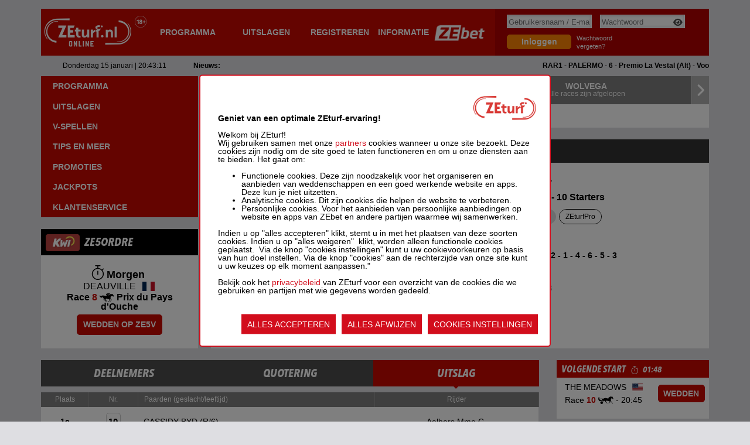

--- FILE ---
content_type: text/html; charset=UTF-8
request_url: https://www.zeturf.nl/nl/course/2022-01-14/R5C6-wolvega-alkmaar-xxl
body_size: 23334
content:
<!DOCTYPE html>

<html lang="fr">
	<head>
					<title>14-01-2022 - WOLVEGA - Alkmaar XXL: Uitslagen en rapportages</title>

			<meta http-equiv="content-type" content="text/html; charset=UTF-8" />
			<meta http-equiv="X-UA-Compatible" content="IE=edge" />
			<meta name="viewport" content="width=device-width, initial-scale=1.0, viewport-fit=cover">
			<meta name="google-site-verification" content="AXHfM5kQ6U0Xq7j9j4NkoJLCTAksgByO4NZql9ARCK8" />
			<meta name="format-detection" content="telephone=no">
			<meta name="description" lang="nl"
				content="14-01-2022 - WOLVEGA - Alkmaar XXL: Vind de uitslagen en analyses.">

			
						<link rel="alternate" href="https://www.zeturf.fr/fr/course/2022-01-14/R5C6-wolvega-alkmaar-xxl" hreflang="fr-fr" />
			<link rel="alternate" href="https://www.zeturf.be/fr/course/2022-01-14/R5C6-wolvega-alkmaar-xxl" hreflang="fr-be" />
			<link rel="alternate" href="https://www.zeturf.be/nl/course/2022-01-14/R5C6-wolvega-alkmaar-xxl" hreflang="nl-be" />
			<link rel="alternate" href="https://www.zeturf.sn/fr/course/2022-01-14/R5C6-wolvega-alkmaar-xxl" hreflang="fr-sn" />
			<link rel="alternate" href="https://www.zeturf.com/fr/course/2022-01-14/R5C6-wolvega-alkmaar-xxl" hreflang="fr" />
			<link rel="alternate" href="https://www.zeturf.com/en/course/2022-01-14/R5C6-wolvega-alkmaar-xxl" hreflang="en" />
			<link rel="alternate" href="https://www.zeturf.com/es/course/2022-01-14/R5C6-wolvega-alkmaar-xxl" hreflang="es" />

								
			<link rel="stylesheet" href="https://cdn.zeturf.com/v811/assets/webpack/libs/global.css">
	


<link rel="stylesheet" href="https://cdn.zeturf.com/v811/fonts/fonts.css" />

<link rel="stylesheet" href="https://cdn.zeturf.com/v811/icons/css/fa-light.css" />
<link rel="stylesheet" href="https://cdn.zeturf.com/v811/icons/css/fa-regular.css" />
<link rel="stylesheet" href="https://cdn.zeturf.com/v811/icons/css/fa-solid.css" />
<link rel="stylesheet" href="https://cdn.zeturf.com/v811/icons/css/zt-icons.css" />

			<link rel="stylesheet" href="https://cdn.zeturf.com/v811/assets/webpack/css/main.css">
			<link rel="stylesheet" href="https://cdn.zeturf.com/v811/assets/webpack/css/spriteForum.css">
			<link rel="stylesheet" href="https://cdn.zeturf.com/v811/assets/webpack/css/spriteVerticaux.css">
			<link rel="stylesheet" href="https://cdn.zeturf.com/v811/assets/webpack/css/sprite.css">
			<link rel="stylesheet" href="https://cdn.zeturf.com/v811/assets/webpack/css/spriteParisNl.css">
	
			

				
			<link rel="stylesheet" href="https://cdn.zeturf.com/v811/assets/webpack/react/ticketHelper.css">
			<link rel="stylesheet" href="https://cdn.zeturf.com/v811/assets/webpack/css/spriteCourse.css">
	

								
	
	<script
		src="https://browser.sentry-cdn.com/7.47.0/bundle.tracing.min.js"
		integrity="sha384-qF/zNluOVdijBRLQ/TTHPBb/p7uxFxb+/j3eDdiKG0VF0sHCkAuwJ+Yxv6zCHR/O"
		crossorigin="anonymous"
	></script>
			<script src="https://cdn.zeturf.com/v811/assets/webpack/runtime.js"></script><script src="https://cdn.zeturf.com/v811/assets/webpack/js/JsLogger.js"></script>
			<script src="https://cdn.zeturf.com/v811/assets/webpack/js/ZERouter.js"></script>
	
<script src="https://cdn.zeturf.com/v811/libs/fosjsrouting/js/router.min.js"></script>
<script type="text/javascript">
	window.addEventListener(
		'load',
		function () {
			JsLogger.init({"dsn":"https:\/\/508aaa004ae14da9b79bc9b269fc13c5@o417254.ingest.sentry.io\/4504519418970112","assetVersion":"v811"});
		},
		false
	);
</script>

			<script src="https://cdn.zeturf.com/v811/assets/webpack/libs/global.js"></script>
	
<script type="text/javascript" src="https://cdn.zeturf.com/v811/libs/zeturfjs/zeturf.js"></script>
<script type="text/javascript" src="https://cdn.zeturf.com/v811/libs/zeturfjs/zeturf-config-nl.js"></script>
<script type="text/javascript"
	src="https://cdn.zeturf.com/v811/libs/zeturfjs/zeturf-locale-nl.js"></script>
<script type="text/javascript">
		ZEturf.applyConfig({"theme":"turf","constant":{"zebeturl":"https:\/\/www.zebet.nl\/nl","spriteLang":"nl"}});
	ZERouter.init("https://cdn.zeturf.com/v811/libs/fosjsrouting/fos_js_routes.json");
</script>

			<script src="https://cdn.zeturf.com/v811/assets/webpack/js/plannerCookieEvaluator.js"></script>
			<script src="https://cdn.zeturf.com/v811/assets/webpack/js/main.js"></script>
			<script src="https://cdn.zeturf.com/v811/assets/webpack/js/wp_main.js"></script>
			<script src="https://cdn.zeturf.com/v811/assets/webpack/react/favoris.js"></script>
			<script src="https://cdn.zeturf.com/v811/assets/webpack/js/tagCommander.js"></script>
	


<script type="text/javascript">
	UserData.init();
	TabsManager.init();

	document.addEventListener('DOMContentLoaded', function () {
		Front.init();
	});
</script>

			<script type="text/javascript">
		if (!window.isAppMobile) {
			const scriptElement = document.createElement('script');

			scriptElement.id = 'Cookiebot';
			scriptElement.src = 'https://consent.cookiebot.com/uc.js';			scriptElement.setAttribute('data-cbid', '8a5521d0-d8f0-4d2f-830e-d2dd6fcfb289');
			scriptElement.type = 'text/javascript';
			scriptElement.async = true;

			document.head.appendChild(scriptElement);
		}
	</script>


				<script type="text/javascript">
					document.addEventListener('DOMContentLoaded', function () {
						Login.init();
					});
				</script>
			

				<script src="https://cdn.zeturf.com/v811/assets/webpack/libs/datatable.js"></script>
			<script src="https://cdn.zeturf.com/v811/assets/webpack/js/courseMain.js"></script>
			<script src="https://cdn.zeturf.com/v811/assets/webpack/js/PariStateManager.js"></script>
			<script src="https://cdn.zeturf.com/v811/assets/webpack/js/PariBundleSimple.js"></script>
			<script src="https://cdn.zeturf.com/v811/assets/webpack/js/PariBundleDesordre.js"></script>
			<script src="https://cdn.zeturf.com/v811/assets/webpack/js/ConnectBundleSimple.js"></script>
			<script src="https://cdn.zeturf.com/v811/assets/webpack/js/ConnectBundleDesordreUnitaire.js"></script>
			<script src="https://cdn.zeturf.com/v811/assets/webpack/js/ConnectBundleDesordreReduit.js"></script>
			<script src="https://cdn.zeturf.com/v811/assets/webpack/js/ConnectBundleDesordreTotal.js"></script>
			<script src="https://cdn.zeturf.com/v811/assets/webpack/js/TicketApp.js"></script>
			<script src="https://cdn.zeturf.com/v811/assets/webpack/js/zetv.js"></script>
			<script src="https://cdn.zeturf.com/v811/assets/webpack/js/course.js"></script>
			<script src="https://cdn.zeturf.com/v811/assets/webpack/js/TicketAppInter.js"></script>
			<script src="https://cdn.zeturf.com/v811/assets/webpack/react/ticketHelper.js"></script>
	

	
	<script type="text/javascript">
		$(document).ready(
			function () {
				// Enregistre l'extension pour le tri des cotes
				$.extend(
					$.fn.dataTableExt.oSort,
					{
						'numeric-comma-pre': function (a) {
							let x = a.trim() == '' ? 301 : a.replace(/,/, '.');

							return parseFloat(x);
						},

						'numeric-comma-asc': function (a, b) {
							return ((a < b) ? -1 : ((a > b) ? 1 : 0));
						},

						'numeric-comma-desc': function (a, b) {
							return ((a < b) ? 1 : ((a > b) ? -1 : 0));
						}
					}
				);

				Totalisateur.init({"1":{"totalisateur":1,"isSportechTotalisateur":false},"2":{"totalisateur":1,"isSportechTotalisateur":false},"29":{"totalisateur":1,"isSportechTotalisateur":false},"7":{"totalisateur":1,"isSportechTotalisateur":false},"31":{"totalisateur":1,"isSportechTotalisateur":false},"3":{"totalisateur":1,"isSportechTotalisateur":false},"4":{"totalisateur":1,"isSportechTotalisateur":false},"5":{"totalisateur":1,"isSportechTotalisateur":false},"13":{"totalisateur":1,"isSportechTotalisateur":false},"6":{"totalisateur":1,"isSportechTotalisateur":false},"11":{"totalisateur":1,"isSportechTotalisateur":false},"22":{"totalisateur":1,"isSportechTotalisateur":false}});

				ConfigurationMontantsParis.init({
					configuration: {"1":{"montant_ticket_min":1,"increment":0.5,"mise_min":1,"mise_max":450,"montant_ticket_max":250},"2":{"montant_ticket_min":1,"increment":0.5,"mise_min":1,"mise_max":450,"montant_ticket_max":250},"29":{"montant_ticket_min":1,"increment":0.5,"mise_min":1,"mise_max":100,"montant_ticket_max":250},"7":{"montant_ticket_min":1,"increment":0.5,"mise_min":1,"mise_max":100,"montant_ticket_max":250},"31":{"montant_ticket_min":4,"increment":1,"mise_min":1,"mise_max":100,"bundle_configuration":{"1":1,"2":1,"29":1,"7":1},"montant_ticket_max":250},"3":{"montant_ticket_min":1,"increment":0.5,"mise_min":0.5,"mise_max":50,"montant_ticket_max":250},"4":{"montant_ticket_min":1,"increment":0.5,"mise_min":0.5,"mise_max":50,"montant_ticket_max":250},"5":{"montant_ticket_min":1,"increment":0.5,"mise_min":0.5,"mise_max":50,"montant_ticket_max":250},"13":{"montant_ticket_min":1,"increment":0.5,"mise_min":0.5,"mise_max":50,"montant_ticket_max":250},"6":{"montant_ticket_min":1,"increment":0.5,"mise_min":0.5,"mise_max":50,"montant_ticket_max":1000},"11":{"montant_ticket_min":1,"increment":0.1,"mise_min":0.2,"mise_max":50,"mises_speciales":[{"selection_min":5,"mise_min":0.2}],"montant_ticket_max":1000},"22":{"montant_ticket_min":1,"increment":0.1,"mise_min":0.2,"mise_max":30,"mises_speciales":[{"selection_min":5,"mise_min":0.2}],"montant_ticket_max":1000}}
				});

				PariStateManager.init({
					courseId: 346621,
					etatPari: 16
				});

				
				UserData.initPromise.then(
					function () {
						Course.init(
							{
								reunionId: 52638,
								courseId: 346621,
								criteresJeton: {"4":346621,"5":52638,"7":1,"6":"NL"},
								serviceId: 1,
								reunionDate: "2022-01-14",
								courseUri: "\/nl\/course\/2022-01-14\/R5C6-wolvega-alkmaar-xxl",
								etatPageWithTTL: {"etatPage":4,"ttl":null},
								nomReunion: "WOLVEGA",
								alpha2: "NL",
								liveStreams: {"zeturf":"\/\/ssl.streampartner.nl\/player.php?url=3dc1a2f7ceb19eb0dbe1","equidia":"\/\/ssl.streampartner.nl\/player.php?url=3dc1a2f7ceb19eb0dbe1","native":null},
								cotesInfos: {"referenceDateTime":"2022-01-14T20:40:00+01:00","meilleureCoteSG":{"reference":2.3,"live":2.8},"displayedColumns":{"hasSG":1,"hasSP":1,"hasZC":1,"hasZS":1},"1":{"odds":{"reference":18.7,"SG":8.3,"SPMin":1.6,"SPMax":2.7,"ZC":6.2,"ZS":4.6},"oddsprogress_single":"moins"},"2":{"odds":{"reference":14.9,"SG":5.7,"SPMin":2.3,"SPMax":4.1,"ZC":7.2,"ZS":8.8},"oddsprogress_single":"moins"},"3":{"odds":{"reference":69.4,"SG":63.5,"SPMin":6.6,"SPMax":11.8,"ZC":13,"ZS":31.6}},"4":{"odds":{"reference":2.3,"SG":2.8,"SPMin":1.2,"SPMax":1.7,"ZC":13,"ZS":5.6},"oddsprogress_single":"plus"},"5":{"odds":{"reference":79.8,"SG":59.3,"SPMin":8.2,"SPMax":14.6,"ZC":12,"ZS":19.7},"oddsprogress_single":"moins"},"6":{"odds":{"reference":37.9,"SG":33.5,"SPMin":3.6,"SPMax":6.6,"ZC":10.2,"ZS":11.2},"oddsprogress_single":"moins"},"7":{"odds":{"reference":4.2,"SG":6,"SPMin":2.1,"SPMax":3.6,"ZC":5.5,"ZS":7.9},"oddsprogress_single":"plus"},"8":{"odds":{"reference":6.2,"SG":6.2,"SPMin":1.3,"SPMax":1.9,"ZC":7.5,"ZS":8.3}},"9":{"odds":{"reference":122.9,"SG":23.8,"SPMin":2.3,"SPMax":4,"ZC":8.4,"ZS":4},"oddsprogress_single":"moins"},"10":{"odds":{"reference":5.9,"SG":10.7,"SPMin":2.4,"SPMax":4.3,"ZC":5.2,"ZS":12.1},"oddsprogress_single":"plus"}}
							}
						);

						if (BetslipType.getBetSlip() === 2) {
							TicketDataSelector.init();
							TicketDataEventHandler.init({
								courseId: 346621
							});
							TicketBuilder.init({
								criteresJeton: {"4":346621,"5":52638,"7":1,"6":"NL"}
							});
						}
					}
				);

				JetonMessage.init({
					criteresJetons: {"4":346621,"5":52638,"7":1,"6":"NL","1":null},
					support: ZEturf.text.jeton_message_page_support_course,
					courseData: {
						etatPage: 4,
												parisOuverts: [1,2,29,7,31,3,5,4,13,6,11,22],
						typeTotalisation: "interne",
					}
				});
			}
		);
	</script>

													</head>
	<body id="course" class="tld-nl turf">
							
		<div id="modal">
	<div id="modal-overlay">
		<div id="modal-content" class="bloc">
			<div class="bandeau fond-noir close">
				<div class="titre"></div>
				<i class="fa-solid fa-xmark-large"></i>
			</div>
			<div class="content">
				<div id="modal-success"></div>
				<div id='modal-loading'>
					<div id='loader'></div>
				</div>
				<div id="modal-timer"></div>
			</div>
			<div class="flash"></div>
			<div class="footer">
				<div class="btn hiddenbtn">
					<button class="label"></button>
				</div>
				<div id="modal-footer-buttons"></div>
				<div id="modal-footer-content"></div>
			</div>
		</div>
	</div>
</div>
					<div id="bandeau-mobile-top" class="sous-bloc">
					<div class="bandeau fond-gris-heavy">
	<div class="titre">
		<div class="numero-reunion-wrapper">
			<div class="numero-reunion">
				<span>				<i title="Nederland" class="fi fi-nl"></i>
		<span class="reunion-name">WOLVEGA</span>
	</span>
			</div>
		</div>
		<div class="numero-course">			<span>&nbsp;<strong>6</strong></span>
	</div>
		<div class="nom-course">
			<span class="hippodrome tld-fr-only">WOLVEGA -</span>
			14/01/2022
		</div>
	</div>
	<div class="paris">
		<span class="bandeau-waiting">
			<a id="bandeaunnbparisvalider" href="/nl/ticket/caddie?theme=turf" class="orange-blink">
								<span>
					<span id="bandeaunbparis" class="nb"></span>
					<span id="caddie"></span>
				</span>
			</a>
		</span>
	</div>
</div>
			</div>
				<!-- bannerTop Turf -->
	<div class="banner-legal top">
		<!-- bandeauAnj Turf -->
	
</div>

			<div class="wrapper">
					<!-- MenuTop -->
			
<header id="header">
		<div class="navigation">
					<div class="toggle-menu">
				<button type="button" class="navbar-toggle open-menu">
					<i class="fa-solid fa-bars"></i>
					<span class="sr-only">Menu</span>
				</button>
				<button type="button" class="navbar-toggle close-menu">
					<span>
						<i class="fa-solid fa-xmark-large"></i>
					</span>
					<span class="sr-only">Sluiten</span>
				</button>
			</div>
		
					
<div class="logo">
	<a href="/nl" class="logo-turf">
		<div class="logo-zeturf zt zt-logo-nl"></div>
	</a>
	<div class="zt zt-plus-18 logo-dix-huit "></div>
</div>
		
								<div class="top-menu">			
			
	<ul>
													
																	
													
				<li class="first programmes">
					<a href="/nl/programmes-et-pronostics"
						 data-tc-click-name="programmes_et_pronostics" data-tc-click-chapter2="header" data-tc-click-chapter1="current-env-template"
						>
						Programma
					</a>
				</li>
																			
													
				<li class="resultats">
					<a href="/nl/resultats-et-rapports"
						 data-tc-click-name="resultats_et_rapports" data-tc-click-chapter2="header" data-tc-click-chapter1="current-env-template"
						>
						Uitslagen
					</a>
				</li>
																			
													
				<li class="logged-only compte">
					<a href="/nl/compte"
						 data-tc-click-name="compte" data-tc-click-chapter2="header" data-tc-click-chapter1="current-env-template"
						>
						Mijn account
					</a>
				</li>
																			
													
				<li class="anonymous-only inscription ">
					<a href="/nl/inscription/selection"
						 data-tc-click-name="inscription" data-tc-click-chapter2="header" data-tc-click-chapter1="current-env-template"
						>
						Registreren
					</a>
				</li>
											
																	
													
				<li class="last aide">
					<a href="/nl/aide"
						 data-tc-click-name="aide" data-tc-click-chapter2="header" data-tc-click-chapter1="current-env-template"
						target="_self">
						Informatie
					</a>
				</li>
																			<li class="logo-zebet">
																																			<a href="https://www.zebet.nl/nl"
								target = _blank
								class="anonymous-only">
								<img src="https://cdn.zeturf.com/v811/img/zebet_198x66.png" alt="logo-zebet">
							</a>
																																			<a href="https://www.zebet.nl/nl?autologin=1"
								target = _blank
								class="logged-only">
								<img src="https://cdn.zeturf.com/v811/img/zebet_198x66.png" alt="logo-zebet">
							</a>
											</li>
										</ul>
</div>
											<div class="btn btn-signup anonymous-only">
										<a href="/nl/inscription/selection" class="btn-white">Registreren</a>
				</div>
				<div class="btn-login anonymous-only">
										
					<a href="/nl/login?callback=/nl/course/2022-01-14/R5C6-wolvega-alkmaar-xxl">Inloggen</a>
				</div>
					
		<div class="user-box">
																				<div class="logged-only" id="cartouchetopconnected">
			<a href="/nl/logout"
				class="logout tooltip" title="Uitloggen">
				<i class="fa-solid fa-xmark-large"></i>
			</a>
			<div class="user-names">
				<a href="/nl/compte">
					<i class="fa-regular fa-house"></i>
					Hallo
					<span id="headerprenom"></span>
				</a>
			</div>
			<div class="soldes">
				<div id="cartouche-solde">
					<a href="/nl/compte">
						<i class="fa-solid fa-coins"></i>
						<span id="headersolde"></span>
					</a>
				</div>
				<div id="cartouche-zemiles">
					<a href="/nl/compte/zemiles">
						<span id="soldezemiles"></span> Zemiles
					</a>
				</div>
				<div id="cartouche-jetons" class="hidden">
					<a href="/nl/compte">
						<span id="cartouche-jetons-count"></span>
						(<span id="cartouche-jetons-solde"></span>)
					</a>
				</div>
				<div id="cartouche-offres" class="hidden">
					<a href="/nl/compte/bonus-et-avantages-turf">
						<span id="cartouche-offres-count"></span>
					</a>
				</div>
			</div>
			<div class="paris-utilisateur">
				<div class="current">
					<a href="/nl/mises/en-cours/turf"
						id="ongoing" class="tooltip" title="Lopende weddenschappen">
												<span id="ongoingValue" class="bigtext"></span>
						<span id="ongoingLabel">Lopende weddenschappen</span>
					</a>
				</div>
				<div class="waiting">
					<a href="/nl/programme/combi-turf/betslip"
						class="combiturf-link"
						data-component="combi-turf-redirect-btn">
						<i class="generic-combi-turf"></i>
					</a>

					<a id="nbparisvalider" href="/nl/ticket/caddie" class="orange-blink">
												<span>
							<span id="headernbparis" class="nb"></span>
							<span id="headerlblpari">Weddenschap</span>
							<span id="headerlblparis">Weddenschappen</span>
							<span id="valider">te bevestigen</span>
							<span id="caddie"></span>
						</span>
					</a>
											<a id="creditercompte" href="/nl/depot">
							<i class="fa-solid fa-coins"></i>
							Storten
						</a>
										<span id="timerconnection"></span>
				</div>
			</div>
		</div>
		<div class="anonymous-only">
			<form name="connection" method="post" novalidate="novalidate" id="connection" class="login-form" action="/nl/login_check">
	<fieldset>
		<div class="form-group">
			<div class="form-field identifier">
				
				<input type="text" id="connection_login" name="connection[login]" required="required" placeholder="Gebruikersnaam / E-mail" autocomplete="username" class="form-control white" />
			</div>
			<div class="form-field password ps-parent">
				
				<input type="password" id="connection_password" name="connection[password]" required="required" placeholder="Wachtwoord" autocomplete="current-password" class="form-control white" />
				<span class="after">
					<span class="ps-icon"><span class="fa-solid fa-eye"></span></span>
				</span>
			</div>
		</div>
		<div class="form-group">
			<div class="form-field birthdate cartouche" id="birthday">
				
				<input type="text" id="connection_jour" name="connection[jour]" required="required"  maxlength="2" size="2" data-min="1" data-max="31" placeholder="DD"  class="form-control white" />
				

				
				<input type="text" id="connection_mois" name="connection[mois]" required="required"  maxlength="2" size="2" data-min="1" data-max="12" placeholder="MM"  class="form-control white" />
				

				
				<input type="text" id="connection_annee" name="connection[annee]" required="required"  maxlength="4" size="4" placeholder="JJJJ"  class="form-control white inputYear" />
				
			</div>
						<div class="form-field birthdate cartouche" id="bsn">
				<input type="text" id="connection_bsn" name="connection[bsn]" required="required" placeholder="BSN" />
			</div>
						<div class="form-field submit">
				<button type="submit" id="connection_submit" name="connection[submit]">Inloggen</button>
				<input type="hidden" id="connection_accept_reglement" name="connection[accept_reglement]" /><input type="hidden" id="connection_accept_erreur_materielle_saisie" name="connection[accept_erreur_materielle_saisie]" /><input type="hidden" id="connection_accept_jeu_responsable" name="connection[accept_jeu_responsable]" /><input type="hidden" id="connection_validated_documents" name="connection[validated_documents]" /><input type="hidden" id="connection_mandatory_contact_moment" name="connection[mandatory_contact_moment]" /><input type="hidden" id="connection_accept_profiling_remedial_form" name="connection[accept_profiling_remedial_form]" /><input type="hidden" id="connection_accept_profiling_remedial_turf" name="connection[accept_profiling_remedial_turf]" /><input type="hidden" id="connection_accept_profiling_remedial_sport" name="connection[accept_profiling_remedial_sport]" /><input type="hidden" id="connection_accept_profiling_remedial_poker" name="connection[accept_profiling_remedial_poker]" /><input type="hidden" id="connection_redirect_url" name="connection[redirect_url]" value="/nl/course/2022-01-14/R5C6-wolvega-alkmaar-xxl" />
			</div>

			<div class="forgot">
				<a href="/nl/mot-de-passe-oublie">Wachtwoord vergeten?</a>
			</div>
		</div>
	</fieldset>
	</form>

	</div>

												</div>
	</div>
			<div class="info-row">
											<div class="current-date show-session-info">
																									<div class="date">Donderdag 15 januari </div>
					<div class="separator"> |</div>
					<div id="uptime" style="display:inline; margin-top: 10px;"></div>
				</div>
				<div class="logged-only dernier-session show-session-info">
					Laatste login :
					<span class="lastLoginTime"></span>
				</div>
										<div class="news">
					<div class="label">Nieuws:</div>
					<ul class="infos">
					</ul>
				</div>
					</div>
	</header>
	
																			<div class="main" role="main">
								<!-- MenuLeft -->
			
<div id="menu">
	<div class="menuWrapper">
		<div class="main-menu">
			<div class="user-account-buttons">
				<div class="btn btn-close">
					<a href="#"><i class="fa-solid fa-xmark-large"></i></a>
				</div>
				<div class="btn btn-signup anonymous-only">
										<a href="/nl/inscription/selection" class="btn-white">Registreren</a>
				</div>
				<div class="btn btn-login_logout">
					<a class="btn-login anonymous-only"
						href="/nl/login">
						Inloggen
					</a>
					<a class="btn-logout logged-only" href="/nl/logout">
						Uitloggen
					</a>
				</div>
			</div>
												
													
		
		
							
											
							
			
	<ul class="content-flex left-menu">
																										
				
									
				<li class="programmes-pronostics">
											<a href="/nl/programmes-et-pronostics"
							 data-tc-click-name="programmes_et_pronostics" data-tc-click-chapter2="menu_lateral" data-tc-click-chapter1="current-env-template"
																					title="Programma">
							<span>Programma</span>
						</a>
									</li>
																								
				
									
				<li class="resultats-rapports">
											<a href="/nl/resultats-et-rapports"
							 data-tc-click-name="resultats_rapports" data-tc-click-chapter2="menu_lateral" data-tc-click-chapter1="current-env-template"
																					title="Uitslagen">
							<span>Uitslagen</span>
						</a>
									</li>
																								
				
									
				<li class="grilles">
											<a href="/nl/les-verticaux"
							 data-tc-click-name="les_verticaux" data-tc-click-chapter2="menu_lateral" data-tc-click-chapter1="current-env-template"
																					title="V-spellen">
							<span>V-spellen</span>
						</a>
									</li>
																								
				
									
				<li class="special-ze5-quinte">
											<a href="/nl/offres/209/tips"
							 data-tc-click-name="courses_ze5_ordre" data-tc-click-chapter2="menu_lateral" data-tc-click-chapter1="current-env-template"
																					title="Tips en meer">
							<span>Tips en meer</span>
						</a>
									</li>
																								
				
									
				<li class="forum">
											<a href="/nl/promotions"
							 data-tc-click-name="forum" data-tc-click-chapter2="menu_lateral" data-tc-click-chapter1="current-env-template"
																					title="Promoties">
							<span>Promoties</span>
						</a>
									</li>
																								
				
									
				<li class="dernieres-minutes">
											<a href="/nl/dernieres-minutes?theme=turf"
							 data-tc-click-name="dernieres_minutes" data-tc-click-chapter2="menu_lateral" data-tc-click-chapter1="current-env-template"
																					title="Nieuws">
							<span>Nieuws</span>
						</a>
									</li>
																								
				
									
				<li class="aide">
											<a href="/nl/aide?theme=turf"
							 data-tc-click-name="aide" data-tc-click-chapter2="menu_lateral" data-tc-click-chapter1="current-env-template"
														target="_self"							title="Informatie">
							<span>Informatie</span>
						</a>
									</li>
															
				
									
				<li>
											<a href="/nl/offres/239"
							 data-tc-click-name="jackpots" data-tc-click-chapter2="menu_lateral" data-tc-click-chapter1="current-env-template"
																					title="Jackpots">
							<span>Jackpots</span>
						</a>
									</li>
															
				
									
				<li class="zeturf-pro">
											<form>
							<button class="popupLink ZEturfProLink">
								ZEturf Pro
							</button>
						</form>
									</li>
																								
				
									
				<li class="anonymous-only service-client">
											<a href="/nl/aide/contact"
							 data-tc-click-name="service_client" data-tc-click-chapter2="menu_lateral" data-tc-click-chapter1="current-env-template"
														target="_self"							title="Klantenservice">
							<span>Klantenservice</span>
						</a>
									</li>
															
				
									
				<li class="logged-only zetv">
											<a href="/nl/zetv"
							 data-tc-click-name="zetv_videos_live" data-tc-click-chapter2="menu_lateral" data-tc-click-chapter1="current-env-template"
							class="popupLink ZETVLink"														title="Live beelden">
							<span>Live beelden</span>
						</a>
									</li>
						</ul>

		</div>

		
<div class="ze5-bloc-gauche anonymous-only">
	<div id="prochain-ze5-bloc-gauche" class="bloc">
		<div class="bandeau fond-noir">
			<div class="picto-pari paris-arrondi_79x40_39"></div>
			<span class="titre">ZE5ordre</span>
		</div>
		<div class="content">
			<div>
				<span>Geen ZE5V meer vandaag!</span>
				<br/><br/>
				<span>Raadpleeg de resultaten van de laatste ZE5V.</span>
			</div>
			<br/>
			<div class="parier-ze5">
				<a href="/nl/courses-evenements-ze-5-ordre/resultats">
					Uitslagen ZE5ordre
				</a>
			</div>
		</div>
	</div>
</div>

		<div class="quick-account-menu logged-only">
			<div class="leftMenu">
				<ul>
					<li class="title">
						<a href="/nl/compte">
							<i class="fa-regular fa-house"></i>
							<span>Mijn account</span>
						</a>
					</li>
					<li class="leftMenuMessageNotifs messages">
						<a href="/nl/messages/boite-aux-lettres">
							<span class="leftMenuMessageArea">
								<i class="fa-light fa-envelope"></i>
								<span class="leftMenuMessageContentArea"></span>
							</span>
							<span class="separator"></span>
							<span class="leftMenuNotificationArea">
								<i class="fa-light fa-circle-exclamation"></i>
								<span class="leftMenuNotificationContentArea"></span>
							</span>
						</a>
					</li>
											<li class="depot">
							<a href="/nl/depot">
								Storten
							</a>
						</li>
										<li class="retrait tablet-menu">
						<a href="/nl/retrait">
							Saldo terugboeken
						</a>
					</li>
					<li class="paris-en-cours">
												<a href="/nl/mises/en-cours/turf">
							Weddenschappen
							<span id="leftMenuOngoingBets"></span>
						</a>
					</li>
					<li class="historique-paris">
												<a href="/nl/mises/historique">
							Wedgeschiedenis
						</a>
					</li>
											<li class="chevaux-favoris">
							<a href="/nl/compte/favoris/edit">
								Mijn favoriete paarden
							</a>
						</li>
										<li class="mobile-menu toggle-menu-mobile">
						<a href="#">
							<span class="ouvrir-rubriques">Zie alle rubrieken</span>
							<span
								class="fermer-rubriques">De secundaire rubrieken verbergen</span>
						</a>
					</li>
										<li class="donnees-personnelles tablet-menu">
						<a href="/nl/compte/donneespersonnelles">
							Persoonsgegevens
						</a>
					</li>
					<li class="donnees-personnelles tablet-menu">
						<a href="/nl/compte/connexion-et-securite">
							Verbinding &amp; Beveiliging
						</a>
					</li>
				</ul>
			</div>
			<div class="rightMenu">
				<ul>
					<li class="coordonnees-bancaires tablet-menu">
						<a href="/nl/compte/coordonnees">
							Bankgegevens
						</a>
					</li>
					<li class="historique-transactions">
						<a href="/nl/compte/historique">
							Transactiegeschiedenis
						</a>
					</li>
					<li class="envoyer-document tablet-menu">
						<a href="/nl/compte/documents">
							Mijn documenten
						</a>
					</li>
										<li class="limites tablet-menu">
						<a href="/nl/compte/plafonds">
															Limiet - verantwoord spelen
													</a>
					</li>
										<li class="alertes-email tablet-menu">
						<a href="/nl/compte/preferences-de-communication">
							Communicatievoorkeuren
						</a>
					</li>
																										<li class="tablet-menu">
							<a href="/nl/aide/shop-locations">
								Wedlocaties
							</a>
						</li>
									</ul>
			</div>
			<div class="clear"></div>
			<div class="center-elements">
				<a href="/nl/aide/contact"
					class="btn-info"
					target="_self">
					Klantenservice
				</a>
			</div>
		</div>
	</div>
</div>
								<div id="mobile-order">
																								
					
											<div id="frise-programme" class="frise programme-inter">
							<div id="frise-pays">
					<div class="strip active">
						<div class="prev-arrow">
							<i class="fa-solid fa-angle-left white"></i>
						</div>
						<div class="scroll-container">
							<ul class="scroll-content">
																																																																																																		<li class="scroll-element active" data-target="NL">
										<a href="#">
											<div class="pays">NEDERLAND</div>
											<div class="nb-reunions">
												1 meeting(s)
											</div>
										</a>
									</li>
																																																																																																<li class="scroll-element" data-target="AU">
										<a href="#">
											<div class="pays">AUSTRALIË</div>
											<div class="nb-reunions">
												2 meeting(s)
											</div>
										</a>
									</li>
																																																																																																																					<li class="scroll-element" data-target="FR">
										<a href="#">
											<div class="pays">FRANKRIJK</div>
											<div class="nb-reunions">
												3 meeting(s)
											</div>
										</a>
									</li>
																																																																																																<li class="scroll-element" data-target="SE">
										<a href="#">
											<div class="pays">ZWEDEN</div>
											<div class="nb-reunions">
												2 meeting(s)
											</div>
										</a>
									</li>
																																																																											<li class="scroll-element" data-target="DK">
										<a href="#">
											<div class="pays">DENEMARKEN</div>
											<div class="nb-reunions">
												1 meeting(s)
											</div>
										</a>
									</li>
																																																																											<li class="scroll-element" data-target="NO">
										<a href="#">
											<div class="pays">NOORWEGEN</div>
											<div class="nb-reunions">
												1 meeting(s)
											</div>
										</a>
									</li>
																																																																											<li class="scroll-element" data-target="ZA">
										<a href="#">
											<div class="pays">ZUID-AFRIKA</div>
											<div class="nb-reunions">
												1 meeting(s)
											</div>
										</a>
									</li>
																																																																																																																																										<li class="scroll-element" data-target="GB">
										<a href="#">
											<div class="pays">VERENIGD KONINKRIJK</div>
											<div class="nb-reunions">
												4 meeting(s)
											</div>
										</a>
									</li>
																																																																											<li class="scroll-element" data-target="IE">
										<a href="#">
											<div class="pays">IERLAND</div>
											<div class="nb-reunions">
												1 meeting(s)
											</div>
										</a>
									</li>
																																																																											<li class="scroll-element" data-target="AE">
										<a href="#">
											<div class="pays">VERENIGDE ARABISCHE EMIRATEN</div>
											<div class="nb-reunions">
												1 meeting(s)
											</div>
										</a>
									</li>
																																																																																																																																										<li class="scroll-element" data-target="US">
										<a href="#">
											<div class="pays">VERENIGDE STATEN</div>
											<div class="nb-reunions">
												4 meeting(s)
											</div>
										</a>
									</li>
															</ul>
						</div>
						<div class="next-arrow">
							<i class="fa-solid fa-angle-right white"></i>
						</div>
					</div>
				</div>
				<div id="frise-reunion">
											<div class="strip" data-isTargeted="NL">
							<div class="prev-arrow">
								<i class="fa-solid fa-angle-left white"></i>
							</div>
							<div class="scroll-container">
								<ul class="scroll-content">
																																							<li class="scroll-element active" data-target="5">
											<a href="/nl/reunion/2022-01-14/R5-wolvega">
												<div class="nom">WOLVEGA</div>
												<div class="next-depart">Alle races zijn afgelopen</div>
											</a>
										</li>
																	</ul>
							</div>
							<div class="next-arrow">
								<i class="fa-solid fa-angle-right white"></i>
							</div>
						</div>
											<div class="strip" data-isTargeted="AU">
							<div class="prev-arrow">
								<i class="fa-solid fa-angle-left white"></i>
							</div>
							<div class="scroll-container">
								<ul class="scroll-content">
																																							<li class="scroll-element" data-target="9">
											<a href="/nl/reunion/2022-01-14/R9-cranbourne">
												<div class="nom">CRANBOURNE</div>
												<div class="next-depart">Alle races zijn afgelopen</div>
											</a>
										</li>
																																							<li class="scroll-element" data-target="10">
											<a href="/nl/reunion/2022-01-14/R10-launceston-tasmania">
												<div class="nom">LAUNCESTON TASMANIA</div>
												<div class="next-depart">Alle races zijn afgelopen</div>
											</a>
										</li>
																	</ul>
							</div>
							<div class="next-arrow">
								<i class="fa-solid fa-angle-right white"></i>
							</div>
						</div>
											<div class="strip" data-isTargeted="FR">
							<div class="prev-arrow">
								<i class="fa-solid fa-angle-left white"></i>
							</div>
							<div class="scroll-container">
								<ul class="scroll-content">
																																							<li class="scroll-element" data-target="1">
											<a href="/nl/reunion/2022-01-14/R1-vincennes">
												<div class="nom">VINCENNES</div>
												<div class="next-depart">Alle races zijn afgelopen</div>
											</a>
										</li>
																																							<li class="scroll-element" data-target="3">
											<a href="/nl/reunion/2022-01-14/R3-nantes">
												<div class="nom">NANTES</div>
												<div class="next-depart">Alle races zijn afgelopen</div>
											</a>
										</li>
																																							<li class="scroll-element" data-target="4">
											<a href="/nl/reunion/2022-01-14/R4-deauville">
												<div class="nom">DEAUVILLE</div>
												<div class="next-depart">Alle races zijn afgelopen</div>
											</a>
										</li>
																	</ul>
							</div>
							<div class="next-arrow">
								<i class="fa-solid fa-angle-right white"></i>
							</div>
						</div>
											<div class="strip" data-isTargeted="SE">
							<div class="prev-arrow">
								<i class="fa-solid fa-angle-left white"></i>
							</div>
							<div class="scroll-container">
								<ul class="scroll-content">
																																							<li class="scroll-element" data-target="12">
											<a href="/nl/reunion/2022-01-14/R12-kalmar">
												<div class="nom">KALMAR</div>
												<div class="next-depart">Alle races zijn afgelopen</div>
											</a>
										</li>
																																							<li class="scroll-element" data-target="50">
											<a href="/nl/reunion/2022-01-14/R50-farjestad">
												<div class="nom">FARJESTAD</div>
												<div class="next-depart">Alle races zijn afgelopen</div>
											</a>
										</li>
																	</ul>
							</div>
							<div class="next-arrow">
								<i class="fa-solid fa-angle-right white"></i>
							</div>
						</div>
											<div class="strip" data-isTargeted="DK">
							<div class="prev-arrow">
								<i class="fa-solid fa-angle-left white"></i>
							</div>
							<div class="scroll-container">
								<ul class="scroll-content">
																																							<li class="scroll-element" data-target="51">
											<a href="/nl/reunion/2022-01-14/R51-arhus">
												<div class="nom">ARHUS</div>
												<div class="next-depart">Alle races zijn afgelopen</div>
											</a>
										</li>
																	</ul>
							</div>
							<div class="next-arrow">
								<i class="fa-solid fa-angle-right white"></i>
							</div>
						</div>
											<div class="strip" data-isTargeted="NO">
							<div class="prev-arrow">
								<i class="fa-solid fa-angle-left white"></i>
							</div>
							<div class="scroll-container">
								<ul class="scroll-content">
																																							<li class="scroll-element" data-target="52">
											<a href="/nl/reunion/2022-01-14/R52-sorlandet">
												<div class="nom">SORLANDET</div>
												<div class="next-depart">Alle races zijn afgelopen</div>
											</a>
										</li>
																	</ul>
							</div>
							<div class="next-arrow">
								<i class="fa-solid fa-angle-right white"></i>
							</div>
						</div>
											<div class="strip" data-isTargeted="ZA">
							<div class="prev-arrow">
								<i class="fa-solid fa-angle-left white"></i>
							</div>
							<div class="scroll-container">
								<ul class="scroll-content">
																																							<li class="scroll-element" data-target="2">
											<a href="/nl/reunion/2022-01-14/R2-fairview">
												<div class="nom">FAIRVIEW</div>
												<div class="next-depart">Alle races zijn afgelopen</div>
											</a>
										</li>
																	</ul>
							</div>
							<div class="next-arrow">
								<i class="fa-solid fa-angle-right white"></i>
							</div>
						</div>
											<div class="strip" data-isTargeted="GB">
							<div class="prev-arrow">
								<i class="fa-solid fa-angle-left white"></i>
							</div>
							<div class="scroll-container">
								<ul class="scroll-content">
																																							<li class="scroll-element" data-target="53">
											<a href="/nl/reunion/2022-01-14/R53-sedgefield">
												<div class="nom">SEDGEFIELD</div>
												<div class="next-depart">Alle races zijn afgelopen</div>
											</a>
										</li>
																																							<li class="scroll-element" data-target="54">
											<a href="/nl/reunion/2022-01-14/R54-lingfield">
												<div class="nom">LINGFIELD</div>
												<div class="next-depart">Alle races zijn afgelopen</div>
											</a>
										</li>
																																							<li class="scroll-element" data-target="55">
											<a href="/nl/reunion/2022-01-14/R55-huntingdon">
												<div class="nom">HUNTINGDON</div>
												<div class="next-depart">Alle races zijn afgelopen</div>
											</a>
										</li>
																																							<li class="scroll-element" data-target="56">
											<a href="/nl/reunion/2022-01-14/R56-wolverhampton">
												<div class="nom">WOLVERHAMPTON</div>
												<div class="next-depart">Alle races zijn afgelopen</div>
											</a>
										</li>
																	</ul>
							</div>
							<div class="next-arrow">
								<i class="fa-solid fa-angle-right white"></i>
							</div>
						</div>
											<div class="strip" data-isTargeted="IE">
							<div class="prev-arrow">
								<i class="fa-solid fa-angle-left white"></i>
							</div>
							<div class="scroll-container">
								<ul class="scroll-content">
																																							<li class="scroll-element" data-target="11">
											<a href="/nl/reunion/2022-01-14/R11-dundalk">
												<div class="nom">DUNDALK</div>
												<div class="next-depart">Alle races zijn afgelopen</div>
											</a>
										</li>
																	</ul>
							</div>
							<div class="next-arrow">
								<i class="fa-solid fa-angle-right white"></i>
							</div>
						</div>
											<div class="strip" data-isTargeted="AE">
							<div class="prev-arrow">
								<i class="fa-solid fa-angle-left white"></i>
							</div>
							<div class="scroll-container">
								<ul class="scroll-content">
																																							<li class="scroll-element" data-target="8">
											<a href="/nl/reunion/2022-01-14/R8-meydan">
												<div class="nom">MEYDAN</div>
												<div class="next-depart">Alle races zijn afgelopen</div>
											</a>
										</li>
																	</ul>
							</div>
							<div class="next-arrow">
								<i class="fa-solid fa-angle-right white"></i>
							</div>
						</div>
											<div class="strip" data-isTargeted="US">
							<div class="prev-arrow">
								<i class="fa-solid fa-angle-left white"></i>
							</div>
							<div class="scroll-container">
								<ul class="scroll-content">
																																							<li class="scroll-element" data-target="6">
											<a href="/nl/reunion/2022-01-14/R6-aqueduct">
												<div class="nom">AQUEDUCT</div>
												<div class="next-depart">Alle races zijn afgelopen</div>
											</a>
										</li>
																																							<li class="scroll-element" data-target="7">
											<a href="/nl/reunion/2022-01-14/R7-gulfstream-park">
												<div class="nom">GULFSTREAM PARK</div>
												<div class="next-depart">Alle races zijn afgelopen</div>
											</a>
										</li>
																																							<li class="scroll-element" data-target="13">
											<a href="/nl/reunion/2022-01-14/R13-turf-paradise">
												<div class="nom">TURF PARADISE</div>
												<div class="next-depart">Alle races zijn afgelopen</div>
											</a>
										</li>
																																							<li class="scroll-element" data-target="14">
											<a href="/nl/reunion/2022-01-14/R14-golden-gate">
												<div class="nom">GOLDEN GATE</div>
												<div class="next-depart">Alle races zijn afgelopen</div>
											</a>
										</li>
																	</ul>
							</div>
							<div class="next-arrow">
								<i class="fa-solid fa-angle-right white"></i>
							</div>
						</div>
									</div>
			
			<div id="frise-course">
									<div class="strip2" data-isTargeted="1">
						<div class="prev-arrow">
							<i class="fa-solid fa-angle-left small white"></i>
						</div>
						<div class="nom-reunion not-on-mobile">
							<a href="/nl/reunion/2022-01-14/R1-vincennes">
								<div class="numero">
									<span class="tld-fr-only">R1</span>
									<span class="hide-tld-fr">FR1</span>
								</div>
								<div class="nom">VINCENNES</div>
							</a>
						</div>
						<div class="scroll-container">
							<ul class="scroll-content">
																										<li class="scroll-element"
										data-time="1642164644"
										data-depart="1642164600">
										<a href="/nl/course/2022-01-14/R1C1-vincennes-prix-de-mauriac"
											title="13:50 - Prix de Mauriac"
											class="tooltip">
											<span class="numero">1</span>
										</a>
									</li>
																										<li class="scroll-element"
										data-time="1642166968"
										data-depart="1642166940">
										<a href="/nl/course/2022-01-14/R1C2-vincennes-prix-de-guerlesquin"
											title="14:29 - Prix de Guerlesquin"
											class="tooltip">
											<span class="numero">2</span>
										</a>
									</li>
																										<li class="scroll-element"
										data-time="1642169053"
										data-depart="1642168980">
										<a href="/nl/course/2022-01-14/R1C3-vincennes-prix-ramses"
											title="15:03 - Prix Ramsès"
											class="tooltip">
											<span class="numero">3</span>
										</a>
									</li>
																										<li class="scroll-element"
										data-time="1642171072"
										data-depart="1642171020">
										<a href="/nl/course/2022-01-14/R1C4-vincennes-prix-de-francheville-la-barre"
											title="15:37 - Prix de Francheville - La Barre"
											class="tooltip">
											<span class="numero">4</span>
										</a>
									</li>
																										<li class="scroll-element"
										data-time="1642173273"
										data-depart="1642173240">
										<a href="/nl/course/2022-01-14/R1C5-vincennes-prix-de-bollene"
											title="16:14 - Prix de Bollène"
											class="tooltip">
											<span class="numero">5</span>
										</a>
									</li>
																										<li class="scroll-element"
										data-time="1642175497"
										data-depart="1642175400">
										<a href="/nl/course/2022-01-14/R1C6-vincennes-prix-de-ranes"
											title="16:50 - Prix de Rânes"
											class="tooltip">
											<span class="numero">6</span>
										</a>
									</li>
																										<li class="scroll-element"
										data-time="1642177538"
										data-depart="1642177500">
										<a href="/nl/course/2022-01-14/R1C7-vincennes-prix-de-castera-verduzan"
											title="17:25 - Prix de Castéra-Verduzan"
											class="tooltip">
											<span class="numero">7</span>
										</a>
									</li>
																										<li class="scroll-element"
										data-time="1642179691"
										data-depart="1642179600">
										<a href="/nl/course/2022-01-14/R1C8-vincennes-prix-de-germigny"
											title="18:00 - Prix de Germigny"
											class="tooltip">
											<span class="numero">8</span>
										</a>
									</li>
															</ul>
						</div>
						<div class="next-arrow">
							<i class="fa-solid fa-angle-right small white"></i>
						</div>
					</div>
									<div class="strip2" data-isTargeted="2">
						<div class="prev-arrow">
							<i class="fa-solid fa-angle-left small white"></i>
						</div>
						<div class="nom-reunion not-on-mobile">
							<a href="/nl/reunion/2022-01-14/R2-fairview">
								<div class="numero">
									<span class="tld-fr-only">R2</span>
									<span class="hide-tld-fr">ZA1</span>
								</div>
								<div class="nom">FAIRVIEW</div>
							</a>
						</div>
						<div class="scroll-container">
							<ul class="scroll-content">
																										<li class="scroll-element"
										data-time="1642156573"
										data-depart="1642156572">
										<a href="/nl/course/2022-01-14/R2C1-fairview-prix-betway-work-riders-maiden-plate"
											title="11:36 - Prix Betway Work Riders Maiden Plate"
											class="tooltip">
											<span class="numero">1</span>
										</a>
									</li>
																										<li class="scroll-element"
										data-time="1642159538"
										data-depart="1642159539">
										<a href="/nl/course/2022-01-14/R2C2-fairview-prix-all-to-come-fm-82-handicap"
											title="12:25 - Prix All To Come FM 82 Handicap"
											class="tooltip">
											<span class="numero">2</span>
										</a>
									</li>
																										<li class="scroll-element"
										data-time="1642161708"
										data-depart="1642161707">
										<a href="/nl/course/2022-01-14/R2C3-fairview-prix-betway-maiden-plate"
											title="13:01 - Prix Betway Maiden Plate"
											class="tooltip">
											<span class="numero">3</span>
										</a>
									</li>
																										<li class="scroll-element"
										data-time="1642163450"
										data-depart="1642163450">
										<a href="/nl/course/2022-01-14/R2C4-fairview-prix-thisisracing-mr-74-handicap"
											title="13:30 - Prix #thisisracing MR 74 Handicap"
											class="tooltip">
											<span class="numero">4</span>
										</a>
									</li>
																										<li class="scroll-element"
										data-time="1642165343"
										data-depart="1642165344">
										<a href="/nl/course/2022-01-14/R2C5-fairview-prix-betontab-co-za-fm-68-handicap"
											title="14:02 - Prix Betontab.co.za FM 68 Handicap"
											class="tooltip">
											<span class="numero">5</span>
										</a>
									</li>
																										<li class="scroll-element"
										data-time="1642167340"
										data-depart="1642167340">
										<a href="/nl/course/2022-01-14/R2C6-fairview-prix-play-soccer-6-10-and-13-fm-70-handicap"
											title="14:35 - Prix Play Soccer 6, 10 And 13 FM 70 Handicap"
											class="tooltip">
											<span class="numero">6</span>
										</a>
									</li>
																										<li class="scroll-element"
										data-time="1642169447"
										data-depart="1642169447">
										<a href="/nl/course/2022-01-14/R2C7-fairview-prix-lady-s-bracelet"
											title="15:10 - Prix Lady&#039;s Bracelet"
											class="tooltip">
											<span class="numero">7</span>
										</a>
									</li>
																										<li class="scroll-element"
										data-time="1642171553"
										data-depart="1642171554">
										<a href="/nl/course/2022-01-14/R2C8-fairview-prix-next-nelson-mandela-bay-racing-racemeeting-friday-21-january-fm-70-handicap"
											title="15:45 - Prix Next Nelson Mandela Bay Racing Racemeeting Friday 21 January FM 70 Handicap"
											class="tooltip">
											<span class="numero">8</span>
										</a>
									</li>
															</ul>
						</div>
						<div class="next-arrow">
							<i class="fa-solid fa-angle-right small white"></i>
						</div>
					</div>
									<div class="strip2" data-isTargeted="3">
						<div class="prev-arrow">
							<i class="fa-solid fa-angle-left small white"></i>
						</div>
						<div class="nom-reunion not-on-mobile">
							<a href="/nl/reunion/2022-01-14/R3-nantes">
								<div class="numero">
									<span class="tld-fr-only">R3</span>
									<span class="hide-tld-fr">FR2</span>
								</div>
								<div class="nom">NANTES</div>
							</a>
						</div>
						<div class="scroll-container">
							<ul class="scroll-content">
																										<li class="scroll-element"
										data-time="1642157446"
										data-depart="1642157400">
										<a href="/nl/course/2022-01-14/R3C1-nantes-prix-yves-bouvier"
											title="11:50 - Prix Yves Bouvier"
											class="tooltip">
											<span class="numero">1</span>
										</a>
									</li>
																										<li class="scroll-element"
										data-time="1642159250"
										data-depart="1642159200">
										<a href="/nl/course/2022-01-14/R3C2-nantes-prix-des-lumieres-de-la-ville"
											title="12:20 - Prix des Lumières de la Ville"
											class="tooltip">
											<span class="numero">2</span>
										</a>
									</li>
																										<li class="scroll-element"
										data-time="1642161030"
										data-depart="1642161000">
										<a href="/nl/course/2022-01-14/R3C3-nantes-prix-de-la-societe-du-cheval-francais"
											title="12:50 - Prix de la Société du Cheval Français"
											class="tooltip">
											<span class="numero">3</span>
										</a>
									</li>
																										<li class="scroll-element"
										data-time="1642163317"
										data-depart="1642163100">
										<a href="/nl/course/2022-01-14/R3C4-nantes-prix-thierry-denuault"
											title="13:25 - Prix Thierry Denuault"
											class="tooltip">
											<span class="numero">4</span>
										</a>
									</li>
																										<li class="scroll-element"
										data-time="1642165915"
										data-depart="1642165620">
										<a href="/nl/course/2022-01-14/R3C5-nantes-prix-hardi-du-menhir"
											title="14:07 - Prix Hardi du Menhir"
											class="tooltip">
											<span class="numero">5</span>
										</a>
									</li>
																										<li class="scroll-element"
										data-time="1642168019"
										data-depart="1642167900">
										<a href="/nl/course/2022-01-14/R3C6-nantes-prix-jag-de-bellouet"
											title="14:45 - Prix Jag de Bellouet"
											class="tooltip">
											<span class="numero">6</span>
										</a>
									</li>
																										<li class="scroll-element"
										data-time="1642170013"
										data-depart="1642170000">
										<a href="/nl/course/2022-01-14/R3C7-nantes-prix-loxam-location"
											title="15:20 - Prix Loxam Location"
											class="tooltip">
											<span class="numero">7</span>
										</a>
									</li>
																										<li class="scroll-element"
										data-time="1642172218"
										data-depart="1642172040">
										<a href="/nl/course/2022-01-14/R3C8-nantes-prix-narcisse"
											title="15:54 - Prix Narcisse"
											class="tooltip">
											<span class="numero">8</span>
										</a>
									</li>
															</ul>
						</div>
						<div class="next-arrow">
							<i class="fa-solid fa-angle-right small white"></i>
						</div>
					</div>
									<div class="strip2" data-isTargeted="4">
						<div class="prev-arrow">
							<i class="fa-solid fa-angle-left small white"></i>
						</div>
						<div class="nom-reunion not-on-mobile">
							<a href="/nl/reunion/2022-01-14/R4-deauville">
								<div class="numero">
									<span class="tld-fr-only">R4</span>
									<span class="hide-tld-fr">FR3</span>
								</div>
								<div class="nom">DEAUVILLE</div>
							</a>
						</div>
						<div class="scroll-container">
							<ul class="scroll-content">
																										<li class="scroll-element"
										data-time="1642174328"
										data-depart="1642174260">
										<a href="/nl/course/2022-01-14/R4C1-deauville-prix-de-la-chapelle-saint-laurent"
											title="16:31 - Prix de la Chapelle-Saint-Laurent"
											class="tooltip">
											<span class="numero">1</span>
										</a>
									</li>
																										<li class="scroll-element"
										data-time="1642176513"
										data-depart="1642176420">
										<a href="/nl/course/2022-01-14/R4C2-deauville-prix-de-la-cour-oriot"
											title="17:07 - Prix de la Cour Oriot"
											class="tooltip">
											<span class="numero">2</span>
										</a>
									</li>
																										<li class="scroll-element"
										data-time="1642178570"
										data-depart="1642178520">
										<a href="/nl/course/2022-01-14/R4C3-deauville-prix-de-l-aure"
											title="17:42 - Prix de l&#039;Aure"
											class="tooltip">
											<span class="numero">3</span>
										</a>
									</li>
																										<li class="scroll-element"
										data-time="1642180725"
										data-depart="1642180560">
										<a href="/nl/course/2022-01-14/R4C4-deauville-prix-d-haspel"
											title="18:16 - Prix d&#039;Haspel"
											class="tooltip">
											<span class="numero">4</span>
										</a>
									</li>
																										<li class="scroll-element"
										data-time="1642182605"
										data-depart="1642182540">
										<a href="/nl/course/2022-01-14/R4C5-deauville-prix-de-l-aurette"
											title="18:49 - Prix de l&#039;Aurette"
											class="tooltip">
											<span class="numero">5</span>
										</a>
									</li>
																										<li class="scroll-element"
										data-time="1642184517"
										data-depart="1642184400">
										<a href="/nl/course/2022-01-14/R4C6-deauville-prix-de-l-esquerel"
											title="19:20 - Prix de l&#039;Esquerel"
											class="tooltip">
											<span class="numero">6</span>
										</a>
									</li>
																										<li class="scroll-element"
										data-time="1642186276"
										data-depart="1642186260">
										<a href="/nl/course/2022-01-14/R4C7-deauville-prix-des-falaises"
											title="19:51 - Prix des Falaises"
											class="tooltip">
											<span class="numero">7</span>
										</a>
									</li>
																										<li class="scroll-element"
										data-time="1642188166"
										data-depart="1642188120">
										<a href="/nl/course/2022-01-14/R4C8-deauville-prix-du-phare"
											title="20:22 - Prix du Phare"
											class="tooltip">
											<span class="numero">8</span>
										</a>
									</li>
																										<li class="scroll-element"
										data-time="1642189890"
										data-depart="1642189800">
										<a href="/nl/course/2022-01-14/R4C9-deauville-prix-du-home"
											title="20:50 - Prix du Home"
											class="tooltip">
											<span class="numero">9</span>
										</a>
									</li>
															</ul>
						</div>
						<div class="next-arrow">
							<i class="fa-solid fa-angle-right small white"></i>
						</div>
					</div>
									<div class="strip2" data-isTargeted="5">
						<div class="prev-arrow">
							<i class="fa-solid fa-angle-left small white"></i>
						</div>
						<div class="nom-reunion not-on-mobile">
							<a href="/nl/reunion/2022-01-14/R5-wolvega">
								<div class="numero">
									<span class="tld-fr-only">R5</span>
									<span class="hide-tld-fr">NL1</span>
								</div>
								<div class="nom">WOLVEGA</div>
							</a>
						</div>
						<div class="scroll-container">
							<ul class="scroll-content">
																										<li class="scroll-element"
										data-time="1642181674"
										data-depart="1642181580">
										<a href="/nl/course/2022-01-14/R5C1-wolvega-prix-de-l-hippodrome-de-la-glacerie"
											title="18:33 - Prix de l&#039;Hippodrome de la Glacerie"
											class="tooltip">
											<span class="numero">1</span>
										</a>
									</li>
																										<li class="scroll-element"
										data-time="1642183549"
										data-depart="1642183200">
										<a href="/nl/course/2022-01-14/R5C2-wolvega-prix-fan-idole"
											title="19:00 - Prix Fan Idole"
											class="tooltip">
											<span class="numero">2</span>
										</a>
									</li>
																										<li class="scroll-element"
										data-time="1642185421"
										data-depart="1642185060">
										<a href="/nl/course/2022-01-14/R5C3-wolvega-prix-davidson-du-pont"
											title="19:31 - Prix Davidson du Pont"
											class="tooltip">
											<span class="numero">3</span>
										</a>
									</li>
																										<li class="scroll-element"
										data-time="1642187253"
										data-depart="1642187100">
										<a href="/nl/course/2022-01-14/R5C4-wolvega-prix-bird-parker"
											title="20:05 - Prix Bird Parker"
											class="tooltip">
											<span class="numero">4</span>
										</a>
									</li>
																										<li class="scroll-element"
										data-time="1642188616"
										data-depart="1642188480">
										<a href="/nl/course/2022-01-14/R5C5-wolvega-prix-jaminska"
											title="20:28 - Prix Jaminska"
											class="tooltip">
											<span class="numero">5</span>
										</a>
									</li>
																										<li class="scroll-element active"
										data-time="1642189899"
										data-depart="1642189800">
										<a href="/nl/course/2022-01-14/R5C6-wolvega-alkmaar-xxl"
											title="20:50 - Alkmaar XXL"
											class="tooltip">
											<span class="numero">6</span>
										</a>
									</li>
															</ul>
						</div>
						<div class="next-arrow">
							<i class="fa-solid fa-angle-right small white"></i>
						</div>
					</div>
									<div class="strip2" data-isTargeted="6">
						<div class="prev-arrow">
							<i class="fa-solid fa-angle-left small white"></i>
						</div>
						<div class="nom-reunion not-on-mobile">
							<a href="/nl/reunion/2022-01-14/R6-aqueduct">
								<div class="numero">
									<span class="tld-fr-only">R6</span>
									<span class="hide-tld-fr">US1</span>
								</div>
								<div class="nom">AQUEDUCT</div>
							</a>
						</div>
						<div class="scroll-container">
							<ul class="scroll-content">
																										<li class="scroll-element"
										data-time="1642180969"
										data-depart="1642180969">
										<a href="/nl/course/2022-01-14/R6C1-aqueduct-maiden-claiming"
											title="18:22 - Maiden Claiming"
											class="tooltip">
											<span class="numero">1</span>
										</a>
									</li>
																										<li class="scroll-element"
										data-time="1642182688"
										data-depart="1642182688">
										<a href="/nl/course/2022-01-14/R6C2-aqueduct-claiming"
											title="18:51 - Claiming"
											class="tooltip">
											<span class="numero">2</span>
										</a>
									</li>
																										<li class="scroll-element"
										data-time="1642184520"
										data-depart="1642184520">
										<a href="/nl/course/2022-01-14/R6C3-aqueduct-maiden-special-weight"
											title="19:22 - Maiden Special Weight"
											class="tooltip">
											<span class="numero">3</span>
										</a>
									</li>
																										<li class="scroll-element"
										data-time="1642186229"
										data-depart="1642186229">
										<a href="/nl/course/2022-01-14/R6C4-aqueduct-claiming"
											title="19:50 - Claiming"
											class="tooltip">
											<span class="numero">4</span>
										</a>
									</li>
																										<li class="scroll-element"
										data-time="1642188047"
										data-depart="1642188047">
										<a href="/nl/course/2022-01-14/R6C5-aqueduct-allowance"
											title="20:20 - Allowance"
											class="tooltip">
											<span class="numero">5</span>
										</a>
									</li>
																										<li class="scroll-element"
										data-time="1642190099"
										data-depart="1642190100">
										<a href="/nl/course/2022-01-14/R6C6-aqueduct-maiden-special-weight"
											title="20:55 - Maiden Special Weight"
											class="tooltip">
											<span class="numero">6</span>
										</a>
									</li>
																										<li class="scroll-element"
										data-time="1642191845"
										data-depart="1642191845">
										<a href="/nl/course/2022-01-14/R6C7-aqueduct-claiming"
											title="21:24 - Claiming"
											class="tooltip">
											<span class="numero">7</span>
										</a>
									</li>
																										<li class="scroll-element"
										data-time="1642193630"
										data-depart="1642193630">
										<a href="/nl/course/2022-01-14/R6C8-aqueduct-allowance-optional-claiming"
											title="21:53 - Allowance Optional Claiming"
											class="tooltip">
											<span class="numero">8</span>
										</a>
									</li>
																										<li class="scroll-element"
										data-time="1642195501"
										data-depart="1642195501">
										<a href="/nl/course/2022-01-14/R6C9-aqueduct-maiden-claiming"
											title="22:25 - Maiden Claiming"
											class="tooltip">
											<span class="numero">9</span>
										</a>
									</li>
															</ul>
						</div>
						<div class="next-arrow">
							<i class="fa-solid fa-angle-right small white"></i>
						</div>
					</div>
									<div class="strip2" data-isTargeted="7">
						<div class="prev-arrow">
							<i class="fa-solid fa-angle-left small white"></i>
						</div>
						<div class="nom-reunion not-on-mobile">
							<a href="/nl/reunion/2022-01-14/R7-gulfstream-park">
								<div class="numero">
									<span class="tld-fr-only">R7</span>
									<span class="hide-tld-fr">US2</span>
								</div>
								<div class="nom">GULFSTREAM PARK</div>
							</a>
						</div>
						<div class="scroll-container">
							<ul class="scroll-content">
																										<li class="scroll-element"
										data-time="1642181627"
										data-depart="1642181627">
										<a href="/nl/course/2022-01-14/R7C1-gulfstream-park-maiden-claiming"
											title="18:33 - Maiden Claiming"
											class="tooltip">
											<span class="numero">1</span>
										</a>
									</li>
																										<li class="scroll-element"
										data-time="1642183336"
										data-depart="1642183336">
										<a href="/nl/course/2022-01-14/R7C2-gulfstream-park-claiming"
											title="19:02 - Claiming"
											class="tooltip">
											<span class="numero">2</span>
										</a>
									</li>
																										<li class="scroll-element"
										data-time="1642185117"
										data-depart="1642185117">
										<a href="/nl/course/2022-01-14/R7C3-gulfstream-park-maiden-optional-claiming"
											title="19:31 - Maiden Optional Claiming"
											class="tooltip">
											<span class="numero">3</span>
										</a>
									</li>
																										<li class="scroll-element"
										data-time="1642186822"
										data-depart="1642186822">
										<a href="/nl/course/2022-01-14/R7C4-gulfstream-park-starter-allowance"
											title="20:00 - Starter Allowance"
											class="tooltip">
											<span class="numero">4</span>
										</a>
									</li>
																										<li class="scroll-element"
										data-time="1642188854"
										data-depart="1642188853">
										<a href="/nl/course/2022-01-14/R7C5-gulfstream-park-claiming"
											title="20:34 - Claiming"
											class="tooltip">
											<span class="numero">5</span>
										</a>
									</li>
																										<li class="scroll-element"
										data-time="1642190910"
										data-depart="1642190909">
										<a href="/nl/course/2022-01-14/R7C6-gulfstream-park-starter-optional-claiming"
											title="21:08 - Starter Optional Claiming"
											class="tooltip">
											<span class="numero">6</span>
										</a>
									</li>
																										<li class="scroll-element"
										data-time="1642192817"
										data-depart="1642192817">
										<a href="/nl/course/2022-01-14/R7C7-gulfstream-park-maiden-optional-claiming"
											title="21:40 - Maiden Optional Claiming"
											class="tooltip">
											<span class="numero">7</span>
										</a>
									</li>
																										<li class="scroll-element"
										data-time="1642194882"
										data-depart="1642194883">
										<a href="/nl/course/2022-01-14/R7C8-gulfstream-park-claiming"
											title="22:14 - Claiming"
											class="tooltip">
											<span class="numero">8</span>
										</a>
									</li>
																										<li class="scroll-element"
										data-time="1642196743"
										data-depart="1642196743">
										<a href="/nl/course/2022-01-14/R7C9-gulfstream-park-allowance-optional-claiming"
											title="22:45 - Allowance Optional Claiming"
											class="tooltip">
											<span class="numero">9</span>
										</a>
									</li>
																										<li class="scroll-element"
										data-time="1642198641"
										data-depart="1642198640">
										<a href="/nl/course/2022-01-14/R7C10-gulfstream-park-claiming"
											title="23:17 - Claiming"
											class="tooltip">
											<span class="numero">10</span>
										</a>
									</li>
															</ul>
						</div>
						<div class="next-arrow">
							<i class="fa-solid fa-angle-right small white"></i>
						</div>
					</div>
									<div class="strip2" data-isTargeted="8">
						<div class="prev-arrow">
							<i class="fa-solid fa-angle-left small white"></i>
						</div>
						<div class="nom-reunion not-on-mobile">
							<a href="/nl/reunion/2022-01-14/R8-meydan">
								<div class="numero">
									<span class="tld-fr-only">R8</span>
									<span class="hide-tld-fr">AE1</span>
								</div>
								<div class="nom">MEYDAN</div>
							</a>
						</div>
						<div class="scroll-container">
							<ul class="scroll-content">
																										<li class="scroll-element"
										data-time="1642168828"
										data-depart="1642168829">
										<a href="/nl/course/2022-01-14/R8C1-meydan-prix-al-maktoum-challenge-presented-by-the-pointe"
											title="15:00 - Prix Al Maktoum Challenge Presented By The Pointe"
											class="tooltip">
											<span class="numero">1</span>
										</a>
									</li>
																										<li class="scroll-element"
										data-time="1642170968"
										data-depart="1642170967">
										<a href="/nl/course/2022-01-14/R8C2-meydan-prix-festival-city-stakes-presented-by-palm-west-beach"
											title="15:36 - Prix Festival City Stakes Presented By Palm West Beach"
											class="tooltip">
											<span class="numero">2</span>
										</a>
									</li>
																										<li class="scroll-element"
										data-time="1642173209"
										data-depart="1642173209">
										<a href="/nl/course/2022-01-14/R8C3-meydan-prix-dubai-racing-club-classic-presented-by-the-view-at-the-palm"
											title="16:13 - Prix Dubai Racing Club Classic Presented By The View At The Palm"
											class="tooltip">
											<span class="numero">3</span>
										</a>
									</li>
																										<li class="scroll-element"
										data-time="1642175136"
										data-depart="1642175136">
										<a href="/nl/course/2022-01-14/R8C4-meydan-prix-jumeirah-classic-trial-presented-by-palm-jumeirah"
											title="16:45 - Prix Jumeirah Classic Trial Presented By Palm Jumeirah"
											class="tooltip">
											<span class="numero">4</span>
										</a>
									</li>
																										<li class="scroll-element"
										data-time="1642177232"
										data-depart="1642177232">
										<a href="/nl/course/2022-01-14/R8C5-meydan-prix-al-maktoum-challenge-r1-presented-by-nakheel"
											title="17:20 - Prix Al Maktoum Challenge R1 Presented By Nakheel"
											class="tooltip">
											<span class="numero">5</span>
										</a>
									</li>
																										<li class="scroll-element"
										data-time="1642179339"
										data-depart="1642179339">
										<a href="/nl/course/2022-01-14/R8C6-meydan-prix-cape-verdi-presented-by-club-vista-mare"
											title="17:55 - Prix Cape Verdi Presented By Club Vista Mare"
											class="tooltip">
											<span class="numero">6</span>
										</a>
									</li>
																										<li class="scroll-element"
										data-time="1642181590"
										data-depart="1642181591">
										<a href="/nl/course/2022-01-14/R8C7-meydan-prix-dubai-dash-presented-by-the-palm-fountain"
											title="18:33 - Prix Dubai Dash Presented By The Palm Fountain"
											class="tooltip">
											<span class="numero">7</span>
										</a>
									</li>
															</ul>
						</div>
						<div class="next-arrow">
							<i class="fa-solid fa-angle-right small white"></i>
						</div>
					</div>
									<div class="strip2" data-isTargeted="9">
						<div class="prev-arrow">
							<i class="fa-solid fa-angle-left small white"></i>
						</div>
						<div class="nom-reunion not-on-mobile">
							<a href="/nl/reunion/2022-01-14/R9-cranbourne">
								<div class="numero">
									<span class="tld-fr-only">R9</span>
									<span class="hide-tld-fr">AU1</span>
								</div>
								<div class="nom">CRANBOURNE</div>
							</a>
						</div>
						<div class="scroll-container">
							<ul class="scroll-content">
																										<li class="scroll-element"
										data-time="1642142754"
										data-depart="1642142700">
										<a href="/nl/course/2022-01-14/R9C1-cranbourne-prix-happy-40th-nadia-angelo-fillies-and-mares-maiden-plate"
											title="07:45 - Prix Happy 40th Nadia Angelo Fillies And Mares Maiden Plate"
											class="tooltip">
											<span class="numero">1</span>
										</a>
									</li>
																										<li class="scroll-element"
										data-time="1642144576"
										data-depart="1642144500">
										<a href="/nl/course/2022-01-14/R9C2-cranbourne-prix-tricodes-28-jan-2022-three-years-old-maiden-plate"
											title="08:15 - Prix Tricodes - 28 Jan 2022 Three-Years-Old Maiden Plate"
											class="tooltip">
											<span class="numero">2</span>
										</a>
									</li>
																										<li class="scroll-element"
										data-time="1642146366"
										data-depart="1642146300">
										<a href="/nl/course/2022-01-14/R9C3-cranbourne-prix-karaka-2022-catalogue-online-4yo-maiden-plate"
											title="08:45 - Prix Karaka 2022 Catalogue Online 4yo+ Maiden Plate"
											class="tooltip">
											<span class="numero">3</span>
										</a>
									</li>
																										<li class="scroll-element"
										data-time="1642148141"
										data-depart="1642148100">
										<a href="/nl/course/2022-01-14/R9C4-cranbourne-prix-skye-excavations-maiden-plate"
											title="09:15 - Prix Skye Excavations Maiden Plate"
											class="tooltip">
											<span class="numero">4</span>
										</a>
									</li>
																										<li class="scroll-element"
										data-time="1642149928"
										data-depart="1642149900">
										<a href="/nl/course/2022-01-14/R9C5-cranbourne-prix-r-c-asphalt-paving-class-1-handicap"
											title="09:45 - Prix R&amp;c Asphalt &amp; Paving Class 1 Handicap"
											class="tooltip">
											<span class="numero">5</span>
										</a>
									</li>
																										<li class="scroll-element"
										data-time="1642151767"
										data-depart="1642151700">
										<a href="/nl/course/2022-01-14/R9C6-cranbourne-prix-obrien-real-estate-bm64-handicap"
											title="10:15 - Prix Obrien Real Estate Bm64 Handicap"
											class="tooltip">
											<span class="numero">6</span>
										</a>
									</li>
																										<li class="scroll-element"
										data-time="1642153579"
										data-depart="1642153500">
										<a href="/nl/course/2022-01-14/R9C7-cranbourne-prix-tab-long-may-we-play-bm70-handicap"
											title="10:45 - Prix Tab Long May We Play Bm70 Handicap"
											class="tooltip">
											<span class="numero">7</span>
										</a>
									</li>
																										<li class="scroll-element"
										data-time="1642155349"
										data-depart="1642155300">
										<a href="/nl/course/2022-01-14/R9C8-cranbourne-prix-frankston-mazda-fillies-and-mares-bm64-handicap"
											title="11:15 - Prix Frankston Mazda Fillies And Mares Bm64 Handicap"
											class="tooltip">
											<span class="numero">8</span>
										</a>
									</li>
																										<li class="scroll-element"
										data-time="1642157152"
										data-depart="1642157100">
										<a href="/nl/course/2022-01-14/R9C9-cranbourne-prix-hertz-cranbourne-bm64-handicap"
											title="11:45 - Prix Hertz Cranbourne Bm64 Handicap"
											class="tooltip">
											<span class="numero">9</span>
										</a>
									</li>
															</ul>
						</div>
						<div class="next-arrow">
							<i class="fa-solid fa-angle-right small white"></i>
						</div>
					</div>
									<div class="strip2" data-isTargeted="10">
						<div class="prev-arrow">
							<i class="fa-solid fa-angle-left small white"></i>
						</div>
						<div class="nom-reunion not-on-mobile">
							<a href="/nl/reunion/2022-01-14/R10-launceston-tasmania">
								<div class="numero">
									<span class="tld-fr-only">R10</span>
									<span class="hide-tld-fr">AU2</span>
								</div>
								<div class="nom">LAUNCESTON TASMANIA</div>
							</a>
						</div>
						<div class="scroll-container">
							<ul class="scroll-content">
																										<li class="scroll-element"
										data-time="1642143651"
										data-depart="1642143600">
										<a href="/nl/course/2022-01-14/R10C2-launceston-tasmania-prix-banca-mo-3yo-maiden"
											title="08:00 - Prix Banca Mo 3yo Maiden"
											class="tooltip">
											<span class="numero">2</span>
										</a>
									</li>
																										<li class="scroll-element"
										data-time="1642145442"
										data-depart="1642145400">
										<a href="/nl/course/2022-01-14/R10C3-launceston-tasmania-prix-geegees-blackflash-class-1-hcp"
											title="08:30 - Prix Geegees Blackflash Class 1 Hcp"
											class="tooltip">
											<span class="numero">3</span>
										</a>
									</li>
																										<li class="scroll-element"
										data-time="1642147245"
										data-depart="1642147200">
										<a href="/nl/course/2022-01-14/R10C4-launceston-tasmania-prix-toorak-affair-benchmark-62-hcp"
											title="09:00 - Prix Toorak Affair Benchmark 62 Hcp"
											class="tooltip">
											<span class="numero">4</span>
										</a>
									</li>
																										<li class="scroll-element"
										data-time="1642149070"
										data-depart="1642149000">
										<a href="/nl/course/2022-01-14/R10C5-launceston-tasmania-prix-tshahitsi-benchmark-62-hcp"
											title="09:30 - Prix Tshahitsi Benchmark 62 Hcp"
											class="tooltip">
											<span class="numero">5</span>
										</a>
									</li>
																										<li class="scroll-element"
										data-time="1642150898"
										data-depart="1642150800">
										<a href="/nl/course/2022-01-14/R10C6-launceston-tasmania-prix-count-da-vinci-class-1-hcp"
											title="10:00 - Prix Count Da Vinci Class 1 Hcp"
											class="tooltip">
											<span class="numero">6</span>
										</a>
									</li>
																										<li class="scroll-element"
										data-time="1642152630"
										data-depart="1642152600">
										<a href="/nl/course/2022-01-14/R10C7-launceston-tasmania-prix-ladbrokes-live-betting-open-hcp"
											title="10:30 - Prix Ladbrokes Live Betting Open Hcp"
											class="tooltip">
											<span class="numero">7</span>
										</a>
									</li>
																										<li class="scroll-element"
										data-time="1642154444"
										data-depart="1642154400">
										<a href="/nl/course/2022-01-14/R10C8-launceston-tasmania-prix-the-cleaner-benchmark-68-hcp"
											title="11:00 - Prix The Cleaner Benchmark 68 Hcp"
											class="tooltip">
											<span class="numero">8</span>
										</a>
									</li>
															</ul>
						</div>
						<div class="next-arrow">
							<i class="fa-solid fa-angle-right small white"></i>
						</div>
					</div>
									<div class="strip2" data-isTargeted="11">
						<div class="prev-arrow">
							<i class="fa-solid fa-angle-left small white"></i>
						</div>
						<div class="nom-reunion not-on-mobile">
							<a href="/nl/reunion/2022-01-14/R11-dundalk">
								<div class="numero">
									<span class="tld-fr-only">R11</span>
									<span class="hide-tld-fr">IE1</span>
								</div>
								<div class="nom">DUNDALK</div>
							</a>
						</div>
						<div class="scroll-container">
							<ul class="scroll-content">
																										<li class="scroll-element"
										data-time="1642175142"
										data-depart="1642175142">
										<a href="/nl/course/2022-01-14/R11C1-dundalk-dundalk-winter-series-leading-trainer-jockey-championship-handicap-45-65"
											title="16:45 - Dundalk Winter Series Leading Trainer &amp; Jockey Championship Handicap (45-65)"
											class="tooltip">
											<span class="numero">1</span>
										</a>
									</li>
																										<li class="scroll-element"
										data-time="1642176936"
										data-depart="1642176936">
										<a href="/nl/course/2022-01-14/R11C2-dundalk-irishinjuredjockeys-com-apprentice-handicap"
											title="17:15 - Irishinjuredjockeys.com Apprentice Handicap"
											class="tooltip">
											<span class="numero">2</span>
										</a>
									</li>
																										<li class="scroll-element"
										data-time="1642178724"
										data-depart="1642178724">
										<a href="/nl/course/2022-01-14/R11C3-dundalk-follow-us-on-twitter-at-dundalkstadium-maiden"
											title="17:45 - Follow Us On Twitter At Dundalkstadium Maiden"
											class="tooltip">
											<span class="numero">3</span>
										</a>
									</li>
																										<li class="scroll-element"
										data-time="1642180523"
										data-depart="1642180523">
										<a href="/nl/course/2022-01-14/R11C4-dundalk-view-restaurant-at-dundalk-stadium-apprentice-handicap"
											title="18:15 - View Restaurant At Dundalk Stadium Apprentice Handicap"
											class="tooltip">
											<span class="numero">4</span>
										</a>
									</li>
																										<li class="scroll-element"
										data-time="1642182368"
										data-depart="1642182367">
										<a href="/nl/course/2022-01-14/R11C5-dundalk-dundalkstadium-com-fillies-maiden"
											title="18:46 - Dundalkstadium.com Fillies Maiden"
											class="tooltip">
											<span class="numero">5</span>
										</a>
									</li>
																										<li class="scroll-element"
										data-time="1642184141"
										data-depart="1642184141">
										<a href="/nl/course/2022-01-14/R11C6-dundalk-book-online-at-dundalkstadium-com-maiden"
											title="19:15 - Book Online At Dundalkstadium.com Maiden"
											class="tooltip">
											<span class="numero">6</span>
										</a>
									</li>
																										<li class="scroll-element"
										data-time="1642185927"
										data-depart="1642185927">
										<a href="/nl/course/2022-01-14/R11C7-dundalk-join-us-on-instagram-at-dundalk-stadium-handicap-45-65-div-1"
											title="19:45 - Join Us On Instagram At Dundalk_stadium Handicap (45-65) (div 1)"
											class="tooltip">
											<span class="numero">7</span>
										</a>
									</li>
																										<li class="scroll-element"
										data-time="1642187788"
										data-depart="1642187788">
										<a href="/nl/course/2022-01-14/R11C8-dundalk-join-us-on-instagram-at-dundalk-stadium-handicap-45-65-div-2"
											title="20:16 - Join Us On Instagram At Dundalk_stadium Handicap (45-65) (div 2)"
											class="tooltip">
											<span class="numero">8</span>
										</a>
									</li>
															</ul>
						</div>
						<div class="next-arrow">
							<i class="fa-solid fa-angle-right small white"></i>
						</div>
					</div>
									<div class="strip2" data-isTargeted="12">
						<div class="prev-arrow">
							<i class="fa-solid fa-angle-left small white"></i>
						</div>
						<div class="nom-reunion not-on-mobile">
							<a href="/nl/reunion/2022-01-14/R12-kalmar">
								<div class="numero">
									<span class="tld-fr-only">R12</span>
									<span class="hide-tld-fr">SE1</span>
								</div>
								<div class="nom">KALMAR</div>
							</a>
						</div>
						<div class="scroll-container">
							<ul class="scroll-content">
																										<li class="scroll-element"
										data-time="1642180883"
										data-depart="1642180883">
										<a href="/nl/course/2022-01-14/R12C1-kalmar-prix-course-1"
											title="18:21 - Prix Course 1"
											class="tooltip">
											<span class="numero">1</span>
										</a>
									</li>
																										<li class="scroll-element"
										data-time="1642182159"
										data-depart="1642182158">
										<a href="/nl/course/2022-01-14/R12C2-kalmar-prix-course-2"
											title="18:42 - Prix Course 2"
											class="tooltip">
											<span class="numero">2</span>
										</a>
									</li>
																										<li class="scroll-element"
										data-time="1642183616"
										data-depart="1642183616">
										<a href="/nl/course/2022-01-14/R12C3-kalmar-prix-montelopp"
											title="19:06 - Prix Montélopp"
											class="tooltip">
											<span class="numero">3</span>
										</a>
									</li>
																										<li class="scroll-element"
										data-time="1642185093"
										data-depart="1642185000">
										<a href="/nl/course/2022-01-14/R12C4-kalmar-prix-fordel-ston"
											title="19:30 - Prix Fordel Ston"
											class="tooltip">
											<span class="numero">4</span>
										</a>
									</li>
																										<li class="scroll-element"
										data-time="1642186398"
										data-depart="1642186380">
										<a href="/nl/course/2022-01-14/R12C5-kalmar-lopp-5"
											title="19:53 - Lopp 5"
											class="tooltip">
											<span class="numero">5</span>
										</a>
									</li>
																										<li class="scroll-element"
										data-time="1642187666"
										data-depart="1642187640">
										<a href="/nl/course/2022-01-14/R12C6-kalmar-lopp-6"
											title="20:14 - Lopp 6"
											class="tooltip">
											<span class="numero">6</span>
										</a>
									</li>
																										<li class="scroll-element"
										data-time="1642189039"
										data-depart="1642188960">
										<a href="/nl/course/2022-01-14/R12C7-kalmar-prix-stolopp"
											title="20:36 - Prix Stolopp"
											class="tooltip">
											<span class="numero">7</span>
										</a>
									</li>
																										<li class="scroll-element"
										data-time="1642190244"
										data-depart="1642190220">
										<a href="/nl/course/2022-01-14/R12C8-kalmar-lopp-8"
											title="20:57 - Lopp 8"
											class="tooltip">
											<span class="numero">8</span>
										</a>
									</li>
																										<li class="scroll-element"
										data-time="1642191423"
										data-depart="1642191360">
										<a href="/nl/course/2022-01-14/R12C9-kalmar-prix-spartrappa"
											title="21:16 - Prix Spartrappa!"
											class="tooltip">
											<span class="numero">9</span>
										</a>
									</li>
																										<li class="scroll-element"
										data-time="1642192503"
										data-depart="1642192504">
										<a href="/nl/course/2022-01-14/R12C10-kalmar-prix-stolopp"
											title="21:35 - Prix Stolopp"
											class="tooltip">
											<span class="numero">10</span>
										</a>
									</li>
															</ul>
						</div>
						<div class="next-arrow">
							<i class="fa-solid fa-angle-right small white"></i>
						</div>
					</div>
									<div class="strip2" data-isTargeted="13">
						<div class="prev-arrow">
							<i class="fa-solid fa-angle-left small white"></i>
						</div>
						<div class="nom-reunion not-on-mobile">
							<a href="/nl/reunion/2022-01-14/R13-turf-paradise">
								<div class="numero">
									<span class="tld-fr-only">R13</span>
									<span class="hide-tld-fr">US3</span>
								</div>
								<div class="nom">TURF PARADISE</div>
							</a>
						</div>
						<div class="scroll-container">
							<ul class="scroll-content">
																										<li class="scroll-element"
										data-time="1642189445"
										data-depart="1642189446">
										<a href="/nl/course/2022-01-14/R13C1-turf-paradise-race-1"
											title="20:44 - Race 1"
											class="tooltip">
											<span class="numero">1</span>
										</a>
									</li>
																										<li class="scroll-element"
										data-time="1642191318"
										data-depart="1642191318">
										<a href="/nl/course/2022-01-14/R13C2-turf-paradise-race-2"
											title="21:15 - Race 2"
											class="tooltip">
											<span class="numero">2</span>
										</a>
									</li>
																										<li class="scroll-element"
										data-time="1642193234"
										data-depart="1642193233">
										<a href="/nl/course/2022-01-14/R13C3-turf-paradise-race-3"
											title="21:47 - Race 3"
											class="tooltip">
											<span class="numero">3</span>
										</a>
									</li>
																										<li class="scroll-element"
										data-time="1642195301"
										data-depart="1642195301">
										<a href="/nl/course/2022-01-14/R13C4-turf-paradise-race-4"
											title="22:21 - Race 4"
											class="tooltip">
											<span class="numero">4</span>
										</a>
									</li>
																										<li class="scroll-element"
										data-time="1642197074"
										data-depart="1642197074">
										<a href="/nl/course/2022-01-14/R13C5-turf-paradise-walter-r-cluer-memorial-stakes"
											title="22:51 - Walter R. Cluer Memorial Stakes"
											class="tooltip">
											<span class="numero">5</span>
										</a>
									</li>
																										<li class="scroll-element"
										data-time="1642199001"
										data-depart="1642199001">
										<a href="/nl/course/2022-01-14/R13C6-turf-paradise-claiming"
											title="23:23 - Claiming"
											class="tooltip">
											<span class="numero">6</span>
										</a>
									</li>
																										<li class="scroll-element"
										data-time="1642200697"
										data-depart="1642200697">
										<a href="/nl/course/2022-01-14/R13C7-turf-paradise-claiming"
											title="23:51 - Claiming"
											class="tooltip">
											<span class="numero">7</span>
										</a>
									</li>
																										<li class="scroll-element"
										data-time="1642202468"
										data-depart="1642202468">
										<a href="/nl/course/2022-01-14/R13C8-turf-paradise-queen-of-the-green-stakes"
											title="00:21 - Queen of the Green Stakes"
											class="tooltip">
											<span class="numero">8</span>
										</a>
									</li>
															</ul>
						</div>
						<div class="next-arrow">
							<i class="fa-solid fa-angle-right small white"></i>
						</div>
					</div>
									<div class="strip2" data-isTargeted="14">
						<div class="prev-arrow">
							<i class="fa-solid fa-angle-left small white"></i>
						</div>
						<div class="nom-reunion not-on-mobile">
							<a href="/nl/reunion/2022-01-14/R14-golden-gate">
								<div class="numero">
									<span class="tld-fr-only">R14</span>
									<span class="hide-tld-fr">US4</span>
								</div>
								<div class="nom">GOLDEN GATE</div>
							</a>
						</div>
						<div class="scroll-container">
							<ul class="scroll-content">
																										<li class="scroll-element"
										data-time="1642193277"
										data-depart="1642193277">
										<a href="/nl/course/2022-01-14/R14C1-golden-gate-race-1"
											title="21:47 - Race 1"
											class="tooltip">
											<span class="numero">1</span>
										</a>
									</li>
																										<li class="scroll-element"
										data-time="1642195249"
										data-depart="1642195249">
										<a href="/nl/course/2022-01-14/R14C2-golden-gate-race-2"
											title="22:20 - Race 2"
											class="tooltip">
											<span class="numero">2</span>
										</a>
									</li>
																										<li class="scroll-element"
										data-time="1642197165"
										data-depart="1642197165">
										<a href="/nl/course/2022-01-14/R14C3-golden-gate-race-3"
											title="22:52 - Race 3"
											class="tooltip">
											<span class="numero">3</span>
										</a>
									</li>
																										<li class="scroll-element"
										data-time="1642199014"
										data-depart="1642199014">
										<a href="/nl/course/2022-01-14/R14C4-golden-gate-race-4"
											title="23:23 - Race 4"
											class="tooltip">
											<span class="numero">4</span>
										</a>
									</li>
																										<li class="scroll-element"
										data-time="1642200764"
										data-depart="1642200764">
										<a href="/nl/course/2022-01-14/R14C5-golden-gate-maiden-claiming"
											title="23:52 - Maiden Claiming"
											class="tooltip">
											<span class="numero">5</span>
										</a>
									</li>
																										<li class="scroll-element"
										data-time="1642202643"
										data-depart="1642202642">
										<a href="/nl/course/2022-01-14/R14C6-golden-gate-claiming"
											title="00:24 - Claiming"
											class="tooltip">
											<span class="numero">6</span>
										</a>
									</li>
																										<li class="scroll-element"
										data-time="1642204597"
										data-depart="1642204596">
										<a href="/nl/course/2022-01-14/R14C7-golden-gate-race-7"
											title="00:56 - Race 7"
											class="tooltip">
											<span class="numero">7</span>
										</a>
									</li>
																										<li class="scroll-element"
										data-time="1642206474"
										data-depart="1642206473">
										<a href="/nl/course/2022-01-14/R14C8-golden-gate-race-8"
											title="01:27 - Race 8"
											class="tooltip">
											<span class="numero">8</span>
										</a>
									</li>
															</ul>
						</div>
						<div class="next-arrow">
							<i class="fa-solid fa-angle-right small white"></i>
						</div>
					</div>
									<div class="strip2" data-isTargeted="50">
						<div class="prev-arrow">
							<i class="fa-solid fa-angle-left small white"></i>
						</div>
						<div class="nom-reunion not-on-mobile">
							<a href="/nl/reunion/2022-01-14/R50-farjestad">
								<div class="numero">
									<span class="tld-fr-only">R50</span>
									<span class="hide-tld-fr">SE2</span>
								</div>
								<div class="nom">FARJESTAD</div>
							</a>
						</div>
						<div class="scroll-container">
							<ul class="scroll-content">
																										<li class="scroll-element"
										data-time="1642159236"
										data-depart="1642159235">
										<a href="/nl/course/2022-01-14/R50C1-farjestad-prix-course-1"
											title="12:20 - Prix Course 1"
											class="tooltip">
											<span class="numero">1</span>
										</a>
									</li>
																										<li class="scroll-element"
										data-time="1642160782"
										data-depart="1642160783">
										<a href="/nl/course/2022-01-14/R50C2-farjestad-prix-course-2"
											title="12:46 - Prix Course 2"
											class="tooltip">
											<span class="numero">2</span>
										</a>
									</li>
																										<li class="scroll-element"
										data-time="1642162061"
										data-depart="1642162061">
										<a href="/nl/course/2022-01-14/R50C3-farjestad-prix-course-3"
											title="13:07 - Prix Course 3"
											class="tooltip">
											<span class="numero">3</span>
										</a>
									</li>
																										<li class="scroll-element"
										data-time="1642163922"
										data-depart="1642163923">
										<a href="/nl/course/2022-01-14/R50C4-farjestad-prix-b-tranarlopp-k150-spartrappa"
											title="13:38 - Prix B-Tranarlopp - K150 - Spartrappa"
											class="tooltip">
											<span class="numero">4</span>
										</a>
									</li>
																										<li class="scroll-element"
										data-time="1642165200"
										data-depart="1642165261">
										<a href="/nl/course/2022-01-14/R50C5-farjestad-prix-course-5"
											title="14:01 - Prix Course 5"
											class="tooltip">
											<span class="numero">5</span>
										</a>
									</li>
																										<li class="scroll-element"
										data-time="1642166400"
										data-depart="1642166921">
										<a href="/nl/course/2022-01-14/R50C6-farjestad-prix-course-6"
											title="14:28 - Prix Course 6"
											class="tooltip">
											<span class="numero">6</span>
										</a>
									</li>
																										<li class="scroll-element"
										data-time="1642167600"
										data-depart="1642168181">
										<a href="/nl/course/2022-01-14/R50C7-farjestad-prix-stolopp"
											title="14:49 - Prix Stolopp"
											class="tooltip">
											<span class="numero">7</span>
										</a>
									</li>
																										<li class="scroll-element"
										data-time="1642168740"
										data-depart="1642169309">
										<a href="/nl/course/2022-01-14/R50C8-farjestad-prix-course-8"
											title="15:08 - Prix Course 8"
											class="tooltip">
											<span class="numero">8</span>
										</a>
									</li>
															</ul>
						</div>
						<div class="next-arrow">
							<i class="fa-solid fa-angle-right small white"></i>
						</div>
					</div>
									<div class="strip2" data-isTargeted="51">
						<div class="prev-arrow">
							<i class="fa-solid fa-angle-left small white"></i>
						</div>
						<div class="nom-reunion not-on-mobile">
							<a href="/nl/reunion/2022-01-14/R51-arhus">
								<div class="numero">
									<span class="tld-fr-only">R51</span>
									<span class="hide-tld-fr">DK1</span>
								</div>
								<div class="nom">ARHUS</div>
							</a>
						</div>
						<div class="scroll-container">
							<ul class="scroll-content">
																										<li class="scroll-element"
										data-time="1642177295"
										data-depart="1642177294">
										<a href="/nl/course/2022-01-14/R51C1-arhus-prix-course-1"
											title="17:21 - Prix Course 1"
											class="tooltip">
											<span class="numero">1</span>
										</a>
									</li>
																										<li class="scroll-element"
										data-time="1642178483"
										data-depart="1642178483">
										<a href="/nl/course/2022-01-14/R51C2-arhus-prix-course-2"
											title="17:41 - Prix Course 2"
											class="tooltip">
											<span class="numero">2</span>
										</a>
									</li>
																										<li class="scroll-element"
										data-time="1642179646"
										data-depart="1642179646">
										<a href="/nl/course/2022-01-14/R51C3-arhus-prix-course-3"
											title="18:00 - Prix Course 3"
											class="tooltip">
											<span class="numero">3</span>
										</a>
									</li>
																										<li class="scroll-element"
										data-time="1642180845"
										data-depart="1642180845">
										<a href="/nl/course/2022-01-14/R51C4-arhus-prix-course-4"
											title="18:20 - Prix Course 4"
											class="tooltip">
											<span class="numero">4</span>
										</a>
									</li>
																										<li class="scroll-element"
										data-time="1642182044"
										data-depart="1642182044">
										<a href="/nl/course/2022-01-14/R51C5-arhus-prix-course-5"
											title="18:40 - Prix Course 5"
											class="tooltip">
											<span class="numero">5</span>
										</a>
									</li>
																										<li class="scroll-element"
										data-time="1642183365"
										data-depart="1642183365">
										<a href="/nl/course/2022-01-14/R51C6-arhus-prix-course-6"
											title="19:02 - Prix Course 6"
											class="tooltip">
											<span class="numero">6</span>
										</a>
									</li>
																										<li class="scroll-element"
										data-time="1642184562"
										data-depart="1642184563">
										<a href="/nl/course/2022-01-14/R51C7-arhus-prix-course-7"
											title="19:22 - Prix Course 7"
											class="tooltip">
											<span class="numero">7</span>
										</a>
									</li>
																										<li class="scroll-element"
										data-time="1642185698"
										data-depart="1642185698">
										<a href="/nl/course/2022-01-14/R51C8-arhus-prix-amatorlopp"
											title="19:41 - Prix Amatorlopp"
											class="tooltip">
											<span class="numero">8</span>
										</a>
									</li>
																										<li class="scroll-element"
										data-time="1642187051"
										data-depart="1642187051">
										<a href="/nl/course/2022-01-14/R51C9-arhus-prix-amator-larlingslopp"
											title="20:04 - Prix Amator - Larlingslopp"
											class="tooltip">
											<span class="numero">9</span>
										</a>
									</li>
															</ul>
						</div>
						<div class="next-arrow">
							<i class="fa-solid fa-angle-right small white"></i>
						</div>
					</div>
									<div class="strip2" data-isTargeted="52">
						<div class="prev-arrow">
							<i class="fa-solid fa-angle-left small white"></i>
						</div>
						<div class="nom-reunion not-on-mobile">
							<a href="/nl/reunion/2022-01-14/R52-sorlandet">
								<div class="numero">
									<span class="tld-fr-only">R52</span>
									<span class="hide-tld-fr">NO1</span>
								</div>
								<div class="nom">SORLANDET</div>
							</a>
						</div>
						<div class="scroll-container">
							<ul class="scroll-content">
																										<li class="scroll-element"
										data-time="1642183033"
										data-depart="1642183033">
										<a href="/nl/course/2022-01-14/R52C1-sorlandet-prix-kallblodslopp"
											title="18:57 - Prix Kallblodslopp"
											class="tooltip">
											<span class="numero">1</span>
										</a>
									</li>
																										<li class="scroll-element"
										data-time="1642184205"
										data-depart="1642184205">
										<a href="/nl/course/2022-01-14/R52C2-sorlandet-prix-course-2"
											title="19:16 - Prix Course 2"
											class="tooltip">
											<span class="numero">2</span>
										</a>
									</li>
																										<li class="scroll-element"
										data-time="1642185925"
										data-depart="1642185924">
										<a href="/nl/course/2022-01-14/R52C3-sorlandet-prix-kallblodslopp"
											title="19:45 - Prix Kallblodslopp"
											class="tooltip">
											<span class="numero">3</span>
										</a>
									</li>
																										<li class="scroll-element"
										data-time="1642187157"
										data-depart="1642187157">
										<a href="/nl/course/2022-01-14/R52C4-sorlandet-prix-kallblodslopp"
											title="20:05 - Prix Kallblodslopp"
											class="tooltip">
											<span class="numero">4</span>
										</a>
									</li>
																										<li class="scroll-element"
										data-time="1642188327"
										data-depart="1642188327">
										<a href="/nl/course/2022-01-14/R52C5-sorlandet-prix-course-5"
											title="20:25 - Prix Course 5"
											class="tooltip">
											<span class="numero">5</span>
										</a>
									</li>
																										<li class="scroll-element"
										data-time="1642189548"
										data-depart="1642189547">
										<a href="/nl/course/2022-01-14/R52C6-sorlandet-prix-course-6"
											title="20:45 - Prix Course 6"
											class="tooltip">
											<span class="numero">6</span>
										</a>
									</li>
																										<li class="scroll-element"
										data-time="1642190709"
										data-depart="1642190709">
										<a href="/nl/course/2022-01-14/R52C7-sorlandet-prix-course-7"
											title="21:05 - Prix Course 7"
											class="tooltip">
											<span class="numero">7</span>
										</a>
									</li>
															</ul>
						</div>
						<div class="next-arrow">
							<i class="fa-solid fa-angle-right small white"></i>
						</div>
					</div>
									<div class="strip2" data-isTargeted="53">
						<div class="prev-arrow">
							<i class="fa-solid fa-angle-left small white"></i>
						</div>
						<div class="nom-reunion not-on-mobile">
							<a href="/nl/reunion/2022-01-14/R53-sedgefield">
								<div class="numero">
									<span class="tld-fr-only">R53</span>
									<span class="hide-tld-fr">GB1</span>
								</div>
								<div class="nom">SEDGEFIELD</div>
							</a>
						</div>
						<div class="scroll-container">
							<ul class="scroll-content">
																										<li class="scroll-element"
										data-time="1642162891"
										data-depart="1642162893">
										<a href="/nl/course/2022-01-14/R53C1-sedgefield-maiden-hurdle-gbb-race"
											title="13:21 - Maiden Hurdle (gbb Race)"
											class="tooltip">
											<span class="numero">1</span>
										</a>
									</li>
																										<li class="scroll-element"
										data-time="1642164644"
										data-depart="1642164643">
										<a href="/nl/course/2022-01-14/R53C2-sedgefield-novices-handicap-chase-gbb-race"
											title="13:50 - Novices&#039; Handicap Chase (gbb Race)"
											class="tooltip">
											<span class="numero">2</span>
										</a>
									</li>
																										<li class="scroll-element"
										data-time="1642166429"
										data-depart="1642166429">
										<a href="/nl/course/2022-01-14/R53C3-sedgefield-handicap-hurdle-div-1"
											title="14:20 - Handicap Hurdle (div 1)"
											class="tooltip">
											<span class="numero">3</span>
										</a>
									</li>
																										<li class="scroll-element"
										data-time="1642168237"
										data-depart="1642168236">
										<a href="/nl/course/2022-01-14/R53C4-sedgefield-handicap-hurdle-div-2"
											title="14:50 - Handicap Hurdle (div 2)"
											class="tooltip">
											<span class="numero">4</span>
										</a>
									</li>
																										<li class="scroll-element"
										data-time="1642170041"
										data-depart="1642170040">
										<a href="/nl/course/2022-01-14/R53C5-sedgefield-handicap-chase"
											title="15:20 - Handicap Chase"
											class="tooltip">
											<span class="numero">5</span>
										</a>
									</li>
																										<li class="scroll-element"
										data-time="1642171853"
										data-depart="1642171853">
										<a href="/nl/course/2022-01-14/R53C6-sedgefield-handicap-chase"
											title="15:50 - Handicap Chase"
											class="tooltip">
											<span class="numero">6</span>
										</a>
									</li>
																										<li class="scroll-element"
										data-time="1642173851"
										data-depart="1642173851">
										<a href="/nl/course/2022-01-14/R53C7-sedgefield-mares-handicap-hurdle"
											title="16:24 - Mares&#039; Handicap Hurdle"
											class="tooltip">
											<span class="numero">7</span>
										</a>
									</li>
																										<li class="scroll-element"
										data-time="1642175699"
										data-depart="1642175698">
										<a href="/nl/course/2022-01-14/R53C8-sedgefield-open-nh-flat-race"
											title="16:54 - Open Nh Flat Race"
											class="tooltip">
											<span class="numero">8</span>
										</a>
									</li>
															</ul>
						</div>
						<div class="next-arrow">
							<i class="fa-solid fa-angle-right small white"></i>
						</div>
					</div>
									<div class="strip2" data-isTargeted="54">
						<div class="prev-arrow">
							<i class="fa-solid fa-angle-left small white"></i>
						</div>
						<div class="nom-reunion not-on-mobile">
							<a href="/nl/reunion/2022-01-14/R54-lingfield">
								<div class="numero">
									<span class="tld-fr-only">R54</span>
									<span class="hide-tld-fr">GB2</span>
								</div>
								<div class="nom">LINGFIELD</div>
							</a>
						</div>
						<div class="scroll-container">
							<ul class="scroll-content">
																										<li class="scroll-element"
										data-time="1642164165"
										data-depart="1642164165">
										<a href="/nl/course/2022-01-14/R54C1-lingfield-apprentice-handicap"
											title="13:42 - Apprentice Handicap"
											class="tooltip">
											<span class="numero">1</span>
										</a>
									</li>
																										<li class="scroll-element"
										data-time="1642165844"
										data-depart="1642165844">
										<a href="/nl/course/2022-01-14/R54C2-lingfield-handicap"
											title="14:10 - Handicap"
											class="tooltip">
											<span class="numero">2</span>
										</a>
									</li>
																										<li class="scroll-element"
										data-time="1642167621"
										data-depart="1642167621">
										<a href="/nl/course/2022-01-14/R54C3-lingfield-fillies-handicap"
											title="14:40 - Fillies&#039; Handicap"
											class="tooltip">
											<span class="numero">3</span>
										</a>
									</li>
																										<li class="scroll-element"
										data-time="1642169514"
										data-depart="1642169514">
										<a href="/nl/course/2022-01-14/R54C4-lingfield-handicap"
											title="15:11 - Handicap"
											class="tooltip">
											<span class="numero">4</span>
										</a>
									</li>
																										<li class="scroll-element"
										data-time="1642171314"
										data-depart="1642171314">
										<a href="/nl/course/2022-01-14/R54C5-lingfield-handicap"
											title="15:41 - Handicap"
											class="tooltip">
											<span class="numero">5</span>
										</a>
									</li>
																										<li class="scroll-element"
										data-time="1642173029"
										data-depart="1642173029">
										<a href="/nl/course/2022-01-14/R54C6-lingfield-handicap"
											title="16:10 - Handicap"
											class="tooltip">
											<span class="numero">6</span>
										</a>
									</li>
																										<li class="scroll-element"
										data-time="1642174826"
										data-depart="1642174826">
										<a href="/nl/course/2022-01-14/R54C7-lingfield-novice-stakes"
											title="16:40 - Novice Stakes"
											class="tooltip">
											<span class="numero">7</span>
										</a>
									</li>
															</ul>
						</div>
						<div class="next-arrow">
							<i class="fa-solid fa-angle-right small white"></i>
						</div>
					</div>
									<div class="strip2" data-isTargeted="55">
						<div class="prev-arrow">
							<i class="fa-solid fa-angle-left small white"></i>
						</div>
						<div class="nom-reunion not-on-mobile">
							<a href="/nl/reunion/2022-01-14/R55-huntingdon">
								<div class="numero">
									<span class="tld-fr-only">R55</span>
									<span class="hide-tld-fr">GB3</span>
								</div>
								<div class="nom">HUNTINGDON</div>
							</a>
						</div>
						<div class="scroll-container">
							<ul class="scroll-content">
																										<li class="scroll-element"
										data-time="1642165254"
										data-depart="1642165259">
										<a href="/nl/course/2022-01-14/R55C1-huntingdon-conditional-jockeys-handicap-hurdle"
											title="14:00 - Conditional Jockeys&#039; Handicap Hurdle"
											class="tooltip">
											<span class="numero">1</span>
										</a>
									</li>
																										<li class="scroll-element"
										data-time="1642167050"
										data-depart="1642167049">
										<a href="/nl/course/2022-01-14/R55C2-huntingdon-ebf-national-hunt-novices-hurdle-gbb-race"
											title="14:30 - Ebf &#039;national Hunt&#039; Novices&#039; Hurdle (gbb Race)"
											class="tooltip">
											<span class="numero">2</span>
										</a>
									</li>
																										<li class="scroll-element"
										data-time="1642168845"
										data-depart="1642168846">
										<a href="/nl/course/2022-01-14/R55C3-huntingdon-novices-limited-handicap-chase-gbb-race"
											title="15:00 - Novices&#039; Limited Handicap Chase (gbb Race)"
											class="tooltip">
											<span class="numero">3</span>
										</a>
									</li>
																										<li class="scroll-element"
										data-time="1642170623"
										data-depart="1642170624">
										<a href="/nl/course/2022-01-14/R55C4-huntingdon-juvenile-hurdle-gbb-race"
											title="15:30 - Juvenile Hurdle (gbb Race)"
											class="tooltip">
											<span class="numero">4</span>
										</a>
									</li>
																										<li class="scroll-element"
										data-time="1642172439"
										data-depart="1642172439">
										<a href="/nl/course/2022-01-14/R55C5-huntingdon-mares-novices-hurdle-gbb-race"
											title="16:00 - Mares&#039; Novices&#039; Hurdle (gbb Race)"
											class="tooltip">
											<span class="numero">5</span>
										</a>
									</li>
																										<li class="scroll-element"
										data-time="1642174248"
										data-depart="1642174248">
										<a href="/nl/course/2022-01-14/R55C6-huntingdon-handicap-chase"
											title="16:30 - Handicap Chase"
											class="tooltip">
											<span class="numero">6</span>
										</a>
									</li>
																										<li class="scroll-element"
										data-time="1642176045"
										data-depart="1642176046">
										<a href="/nl/course/2022-01-14/R55C7-huntingdon-nh-flat-race-gbb-race"
											title="17:00 - Nh Flat Race (gbb Race)"
											class="tooltip">
											<span class="numero">7</span>
										</a>
									</li>
															</ul>
						</div>
						<div class="next-arrow">
							<i class="fa-solid fa-angle-right small white"></i>
						</div>
					</div>
									<div class="strip2" data-isTargeted="56">
						<div class="prev-arrow">
							<i class="fa-solid fa-angle-left small white"></i>
						</div>
						<div class="nom-reunion not-on-mobile">
							<a href="/nl/reunion/2022-01-14/R56-wolverhampton">
								<div class="numero">
									<span class="tld-fr-only">R56</span>
									<span class="hide-tld-fr">GB4</span>
								</div>
								<div class="nom">WOLVERHAMPTON</div>
							</a>
						</div>
						<div class="scroll-container">
							<ul class="scroll-content">
																										<li class="scroll-element"
										data-time="1642177858"
										data-depart="1642177859">
										<a href="/nl/course/2022-01-14/R56C1-wolverhampton-apprentice-handicap"
											title="17:30 - Apprentice Handicap"
											class="tooltip">
											<span class="numero">1</span>
										</a>
									</li>
																										<li class="scroll-element"
										data-time="1642179661"
										data-depart="1642179660">
										<a href="/nl/course/2022-01-14/R56C2-wolverhampton-classified-selling-stakes"
											title="18:01 - Classified Selling Stakes"
											class="tooltip">
											<span class="numero">2</span>
										</a>
									</li>
																										<li class="scroll-element"
										data-time="1642181453"
										data-depart="1642181453">
										<a href="/nl/course/2022-01-14/R56C3-wolverhampton-handicap"
											title="18:30 - Handicap"
											class="tooltip">
											<span class="numero">3</span>
										</a>
									</li>
																										<li class="scroll-element"
										data-time="1642183276"
										data-depart="1642183276">
										<a href="/nl/course/2022-01-14/R56C4-wolverhampton-maiden-stakes-gbb-race"
											title="19:01 - Maiden Stakes (gbb Race)"
											class="tooltip">
											<span class="numero">4</span>
										</a>
									</li>
																										<li class="scroll-element"
										data-time="1642185100"
										data-depart="1642185100">
										<a href="/nl/course/2022-01-14/R56C5-wolverhampton-handicap"
											title="19:31 - Handicap"
											class="tooltip">
											<span class="numero">5</span>
										</a>
									</li>
																										<li class="scroll-element"
										data-time="1642186860"
										data-depart="1642186860">
										<a href="/nl/course/2022-01-14/R56C6-wolverhampton-classified-stakes"
											title="20:01 - Classified Stakes"
											class="tooltip">
											<span class="numero">6</span>
										</a>
									</li>
																										<li class="scroll-element"
										data-time="1642188671"
										data-depart="1642188671">
										<a href="/nl/course/2022-01-14/R56C7-wolverhampton-handicap-div-1"
											title="20:31 - Handicap (div 1)"
											class="tooltip">
											<span class="numero">7</span>
										</a>
									</li>
																										<li class="scroll-element"
										data-time="1642190503"
										data-depart="1642190504">
										<a href="/nl/course/2022-01-14/R56C8-wolverhampton-handicap-div-2"
											title="21:01 - Handicap (div 2)"
											class="tooltip">
											<span class="numero">8</span>
										</a>
									</li>
															</ul>
						</div>
						<div class="next-arrow">
							<i class="fa-solid fa-angle-right small white"></i>
						</div>
					</div>
							</div>
		</div>
																				<div id="flashMessages">
							</div>
																						
																											
							
												

<div id="arrivee-course" class="sous-bloc fond-white">
	<div class="bandeau fond-gris-heavy">
		<div class="titre">
			<div class="numero-reunion-wrapper">
				<div class="numero-reunion">
					<span>				<i title="Nederland" class="fi fi-nl"></i>
		<span class="reunion-name">WOLVEGA</span>
	</span>
				</div>
			</div>
			<div class="numero-course">			<span>&nbsp;<strong>6</strong></span>
	</div>
			<h1 class="nom-course">
				<span class="hippodrome tld-fr-only">	<span class="nom-hippodrome-et-drapeau">
		<span>WOLVEGA</span>
					<i class=" fi fi-nl"
				title="Nederland">
			</i>
			</span>
</span> 14/01/2022
			</h1>
		</div>
	</div>
	<div class="content">
		<div id="photo-arrivee"
						>
							<div class="course-arrivee-defaut-notext"></div>
			
			<div class="replay">
				<a href="">
					<span class="fa-solid fa-circle-play white"></span>
					<span class="fa-solid fa-circle-play red"></span>
					Herhaling
				</a>
			</div>
		</div>

		<div id="arriveeDetails" class="tabs-wrapper">
			<a class="cta_course tooltip" href="/nl/course/2022-01-14/R5C6-wolvega-alkmaar-xxl"
				title="R5C6">
				<div class="heure-course">
					<span data-timestamp="1642189800" data-date-format="time">20:50</span>
				</div>
				<h2 class="nom-course">Alkmaar XXL</h2>
			</a>

			<p class="infos">
				Draf
				- 2100m
				- € 3000
				- 10 Starters
			</p>

			



	
<div class="tabs-container">
	<ul class="tabs-menu">
			<li id="tab-header-details" class="tab-menu">
		<a href="#tab-details">
			Race details
		</a>
	</li>
		<li id="tab-header-conditions" class="tab-menu">
			<a href="#tab-conditions">Condities</a>
		</li>
								<li id="tab-header-zeturf-pro" class="tab-menu newPage">
			<form>
				<button class="popupLink ZEturfProLink">ZEturfPro</button>
			</form>
		</li>
	</ul>
	<div class="tabs-content">
			<div id="tab-details" class="tab-content">
					<h3>
				Officiële uitslag :
																																																																																																																																10 - 2 - 1 - 4 - 6 - 5 - 3

			</h3>
										<p>
					Tijd : 2&#039;39&#039;&#039;40
				</p>
										<p>
								Gediskwalificeerd : 7 - 8
			</p>
									</div>

		<div id="tab-conditions" class="tab-content">
			<div class="conditions">
				<p class="description-course">
					<span class="conditionsHippodrome">
												
						Baanconditie : Goed

						
											</span>
				</p>

							</div>
		</div>

		
			</div>
</div>
		</div>
	</div>
</div>
																</div>
						</div>
											
<div id="promo-slider"
	class="slider"
	data-course="346621"	data-reunion="52638"	>

	<div class="slides">
						<div class="slide jeton-message">
	<div class="jeton-detail">
		<div class="picto-wrapper">
			<i class="picto promotions-arrondi_60x60_cagnotte"></i>
		</div>
		<div class="content">
			<div class="title"></div>
			<div class="description">
				<span class="paris-cibles-label"></span>
				<span class="paris-cibles"></span>
			</div>
		</div>
	</div>
</div>
																																																															</div>
	<div class="pagination"></div>
</div>

	
			<div id="prochainDepartCommentairesWrapper">

			
			
						<div id="prochain-depart-promo" class="bloc">
		<div class="sous-bandeau fond-rouge">
			<span class="titre">
				VOLGENDE START
				<span class="timer">
					<i class="fa-light fa-stopwatch"></i>
					<span id="timernextrace_615234"
						class="chronoTimer"
						data-timer="1768509900">
																			<span data-timestamp="1768509900" data-date-format="time">21:45</span>
											</span>
				</span>
			</span>
		</div>
		<div class="content">
			<div class="description">
								<a href="/nl/course/2026-01-15/R57C10-the-meadows-race-10"
					class="cta_course"
					 data-tc-click-name="the-meadows" data-tc-click-chapter1="current-env-template" data-tc-click-chapter2="prochain-depart">
						<span class="nom-hippodrome-et-drapeau">
		<span>THE MEADOWS</span>
					<i class=" fi fi-us"
				title="Verenigde Staten">
			</i>
			</span>

					<p class="nom-course" style="word-wrap: break-word;">
								
				<span class="race-inter nom-hippodrome-et-drapeau">
						<span class="numero-course">Race<strong>&nbsp;10</strong></span>
		</span>
	
						<span class="typeCoursePicto mobile zt zt-trot"
							title="Draf"></span>
						<span class="heure-de-depart">- <span data-timestamp="1768509900" data-date-format="time">21:45</span></span>
					</p>
				</a>
			</div>
			<div class="pari">
				<a href="/nl/course/2026-01-15/R57C10-the-meadows-race-10" class="cta">Wedden</a>
			</div>
		</div>
	</div>

			<div id="dernieres-minutes" class="bloc">
	<div class="bandeau fond-noir accordion_button">
				<span class="titre">
			<i title="Nieuws" class="fa-solid fa-clock-five"></i>NIEUWS
		</span>
	</div>
	<div class="content accordion_body">
		<ul class="mCustomScrollbar">
					<li id="dermin-refresh" style="display: none;" data-ttl="30"></li>
		</ul>
	</div>
</div>
		</div>
	
			


	



	

	
<div id="grille-de-jeu">
	<div class="tabs-menu">
		<div id="tab-pari" class="bloc" data-target="pariTab"
			>
			<div class="bandeau">
				<div class="titre">
					Deelnemers
				</div>
			</div>
		</div>

					<div id="tab-cotes" class="bloc" data-target="cotesTab">
				<div class="bandeau">
					<div class="titre">Quotering</div>
				</div>
			</div>
							<div id="tab-arrivee" class="bloc" data-target="arriveeTab">
				<div class="bandeau">
					<div class="titre">Uitslag</div>
				</div>
			</div>
			</div>
			<div id="arriveeTab" class="tab">
			<legend class="hidden">Rapport d'arrivée</legend>
			<table>
				<thead>
					<tr class="fond-gris-light">
						<th>Plaats</th>
						<th>Nr.</th>
						<th class="cheval">Paarden (geslacht/leeftijd)</th>
						<th>
							Rijder
						</th>
																							</tr>
				</thead>
				<tbody>
																		
							<tr data-runner="10">
								<td><b>1e</b></td>
								<td>
									<span class="numero-cheval-card">10</span>
								</td>
								<td class="cheval">
																						<a href="/nl/course/2022-01-14/R5C6-wolvega-alkmaar-xxl/10"
			class="horse-name popupLink ZERunnerLink tooltip"
			title="CASSIDY BYD"
			data-width="900"
			data-runner="532287"
			data-popup-name="Fiche Partant : CASSIDY BYD">
																								CASSIDY BYD
																				<span
											data-favoris="{&quot;chevaux&quot;:[532287]}"
											class="favoris-no-details"></span>
									
		</a>
	
																		(R/6)
																	</td>
								<td>
													<span class="jockey ">
			Aalbers Mme C.
		</span>
	

																	</td>
																															</tr>
																								
							<tr data-runner="2">
								<td><b>2e</b></td>
								<td>
									<span class="numero-cheval-card">2</span>
								</td>
								<td class="cheval">
																						<a href="/nl/course/2022-01-14/R5C6-wolvega-alkmaar-xxl/2"
			class="horse-name popupLink ZERunnerLink tooltip"
			title="KAY"
			data-width="900"
			data-runner="497671"
			data-popup-name="Fiche Partant : KAY">
																								KAY
																				<span
											data-favoris="{&quot;chevaux&quot;:[497671]}"
											class="favoris-no-details"></span>
									
		</a>
	
																		(R/6)
																	</td>
								<td>
													<span class="jockey ">
			Vermeer Mme I.
		</span>
	

																	</td>
																															</tr>
																								
							<tr data-runner="1">
								<td><b>3e</b></td>
								<td>
									<span class="numero-cheval-card">1</span>
								</td>
								<td class="cheval">
																						<a href="/nl/course/2022-01-14/R5C6-wolvega-alkmaar-xxl/1"
			class="horse-name popupLink ZERunnerLink tooltip"
			title="LEVI EUROPOORT"
			data-width="900"
			data-runner="509796"
			data-popup-name="Fiche Partant : LEVI EUROPOORT">
																								LEVI EUROPOORT
																				<span
											data-favoris="{&quot;chevaux&quot;:[509796]}"
											class="favoris-no-details"></span>
									
		</a>
	
																		(M/7)
																	</td>
								<td>
													<span class="jockey ">
			Paling Mme Dai.
		</span>
	

																	</td>
																															</tr>
																								
							<tr data-runner="4">
								<td><b>4e</b></td>
								<td>
									<span class="numero-cheval-card">4</span>
								</td>
								<td class="cheval">
																						<a href="/nl/course/2022-01-14/R5C6-wolvega-alkmaar-xxl/4"
			class="horse-name popupLink ZERunnerLink tooltip"
			title="LUCAS"
			data-width="900"
			data-runner="447037"
			data-popup-name="Fiche Partant : LUCAS">
																								LUCAS
																				<span
											data-favoris="{&quot;chevaux&quot;:[447037]}"
											class="favoris-no-details"></span>
									
		</a>
	
																		(R/4)
																	</td>
								<td>
													<span class="jockey ">
			Kooyman T.H.
		</span>
	

																	</td>
																															</tr>
																								
							<tr data-runner="6">
								<td><b>5e</b></td>
								<td>
									<span class="numero-cheval-card">6</span>
								</td>
								<td class="cheval">
																						<a href="/nl/course/2022-01-14/R5C6-wolvega-alkmaar-xxl/6"
			class="horse-name popupLink ZERunnerLink tooltip"
			title="KANONA"
			data-width="900"
			data-runner="437961"
			data-popup-name="Fiche Partant : KANONA">
																								KANONA
																				<span
											data-favoris="{&quot;chevaux&quot;:[437961]}"
											class="favoris-no-details"></span>
									
		</a>
	
																		(M/6)
																	</td>
								<td>
													<span class="jockey ">
			Jongejans N.
		</span>
	

																	</td>
																															</tr>
																								
							<tr data-runner="5">
								<td><b>6e</b></td>
								<td>
									<span class="numero-cheval-card">5</span>
								</td>
								<td class="cheval">
																						<a href="/nl/course/2022-01-14/R5C6-wolvega-alkmaar-xxl/5"
			class="horse-name popupLink ZERunnerLink tooltip"
			title="JOEP SWAGERMAN"
			data-width="900"
			data-runner="398236"
			data-popup-name="Fiche Partant : JOEP SWAGERMAN">
																								JOEP SWAGERMAN
																				<span
											data-favoris="{&quot;chevaux&quot;:[398236]}"
											class="favoris-no-details"></span>
									
		</a>
	
																		(R/7)
																	</td>
								<td>
													<span class="jockey ">
			Van Der Blonk F.W.
		</span>
	

																	</td>
																															</tr>
																								
							<tr data-runner="3">
								<td><b>7e</b></td>
								<td>
									<span class="numero-cheval-card">3</span>
								</td>
								<td class="cheval">
																						<a href="/nl/course/2022-01-14/R5C6-wolvega-alkmaar-xxl/3"
			class="horse-name popupLink ZERunnerLink tooltip"
			title="JUMILLA"
			data-width="900"
			data-runner="412771"
			data-popup-name="Fiche Partant : JUMILLA">
																								JUMILLA
																				<span
											data-favoris="{&quot;chevaux&quot;:[412771]}"
											class="favoris-no-details"></span>
									
		</a>
	
																		(M/7)
																	</td>
								<td>
													<span class="jockey ">
			Hetteling Jr C.
		</span>
	

																	</td>
																															</tr>
															</tbody>
			</table>
		</div>
	
	<div id="pariCotesTab" class="tab">
		<legend class="hidden">Grille de Jeu</legend>
		<table
			class="sorting display responsive dataTable table-runners"
			data-sort-column="numero">
			<thead>
				<tr class="fond-noir">
					<th class="details-control"></th>
					<th class="numero"></th>
					<th class="warmup"></th>
					<th class="cheval"></th>
					<th class="sexe-age tooltip" title="Geslacht/leeftijd">
						G/L
					</th>
					<th class="distance tooltip"
						title="Afstand">
						Afstand
					</th>
					
						<th class="record">Record/Winsom</th>
										<th class="musique">Prestaties</th>
										
						<th class="cote"><span>Quotering</span></th>
						<th class="cote-simplegagnant" colspan="2">
							<span class="tablet-only">SG</span>
							<span>Winnend</span>
						</th>
						<th class="cote-simpleplace">
							<span class="tablet-only">SP</span>
							<span>Plaats</span>
						</th>
						<th class="cote-zeshow">
							<span class="tablet-only">ZS</span>
							<span>2e</span>
						</th>
						<th class="cote-zecouillon">
							<span class="tablet-only">ZC</span>
							<span>4e</span>
						</th>
															<th class="info"></th>
				</tr>
				<tr class="fond-noir cotesTabHeader">
					<th class="details-control"></th>
					<th class="numero"></th>
					<th class="warmup"></th>
					<th class="cheval"></th>
					<th class="sexe-age"></th>
					<th class="distance"></th>
					
						<th class="record"></th>
										<th class="musique"></th>
																<th class="cote"></th>
						<th class="cote-simplegagnant cote-reference"></th>
						<th class="cote-simplegagnant cote-live">Live</th>
						<th class="cote-simpleplace"></th>
						<th class="cote-zeshow"></th>
						<th class="cote-zecouillon"></th>
															<th class="info"></th>
				</tr>

				<tr class="fond-gris-very-light">
					<th colspan="16" class="table-header-help">
						<div class="help-container">
							<button disabled="disabled" class="lucky-btn only-on-smallTablet">
								Doe een gok
							</button>

													</div>
					</th>
				</tr>
			</thead>
			<tbody>
																							
															
					
					
					<tr 
						data-runner="1">
						<td class="details-control"></td>
						<td class="numero" data-order="1">
							<span class="partant">
								1
							</span>
						</td>
						<td class="warmup">
													</td>
						<td class="cheval">
									<div class="first-line">
								<a href="/nl/course/2022-01-14/R5C6-wolvega-alkmaar-xxl/1"
			class="horse-name popupLink ZERunnerLink tooltip"
			title="LEVI EUROPOORT"
			data-width="900"
			data-runner="509796"
			data-popup-name="Fiche Partant : LEVI EUROPOORT">
						
			
			LEVI EUROPOORT
			
						<span class="horse-infos">	
	</span>
			<span data-favoris="{&quot;date&quot;:&quot;2022-01-14&quot;,&quot;chevaux&quot;:[509796]}"></span>
				
	
		
		</a>
	
	</div>
	<div class="second-line">
									<span class="jockey ">
			Paling Mme Dai.
		</span>
	 - <span>Bryan Vader</span>

				
			</div>
	<div class="third-line">
		
														 M/7</span>
																 -  			2100m
	</span>
									
					<span class="record">
											</span>
			</div>
				<div class="fourth-line">
			<span class="musique-tooltip" title="(21) 1a 2a 1a 4a 4a 4a 6a 10a 5a 4a Da ">
									(21) 1a 2a 1a 4a 4a 4a 6a 10a 5a 4a Da 
							</span>
		</div>
	
							<span class="bet-infos"></span>
						</td>
						<td class="sexe-age">M/7</td>
						<td class="distance">			2100m
	</td>
						
							<td class="record">
																															</td>
												<td class="musique tooltip" title="(21) 1a 2a 1a 4a 4a 4a 6a 10a 5a 4a Da ">
															(21) 1a 2a 1a 4a 4a 4a 6a 10a 5a 4a Da 
													</td>
																			<td class="cote"></td>
							<td class="cote-simplegagnant cote-reference"></td>
							<td class="cote-simplegagnant cote-live"></td>
							<td class="cote-simpleplace"></td>
							<td class="cote-zeshow"></td>
							<td class="cote-zecouillon"></td>
						
												<td class="info" colspan="16"></td>
					</tr>
																			
															
					
					
					<tr 
						data-runner="2">
						<td class="details-control"></td>
						<td class="numero" data-order="2">
							<span class="partant">
								2
							</span>
						</td>
						<td class="warmup">
													</td>
						<td class="cheval">
									<div class="first-line">
								<a href="/nl/course/2022-01-14/R5C6-wolvega-alkmaar-xxl/2"
			class="horse-name popupLink ZERunnerLink tooltip"
			title="KAY"
			data-width="900"
			data-runner="497671"
			data-popup-name="Fiche Partant : KAY">
						
			
			KAY
			
						<span class="horse-infos">	
	</span>
			<span data-favoris="{&quot;date&quot;:&quot;2022-01-14&quot;,&quot;chevaux&quot;:[497671]}"></span>
				
	
		
		</a>
	
	</div>
	<div class="second-line">
									<span class="jockey ">
			Vermeer Mme I.
		</span>
	 - <span>Tesselaar D.</span>

				
			</div>
	<div class="third-line">
		
														 R/6</span>
																 -  			2100m
	</span>
									
					<span class="record">
				- <b>1&#039;14&quot;4</b>							</span>
			</div>
				<div class="fourth-line">
			<span class="musique-tooltip" title="(21) 2a 1a 2a 8a 1a 4a 1a 2a 4a 1a 1a ">
									(21) 2a 1a 2a 8a 1a 4a 1a 2a 4a 1a 1a 
							</span>
		</div>
	
							<span class="bet-infos"></span>
						</td>
						<td class="sexe-age">R/6</td>
						<td class="distance">			2100m
	</td>
						
							<td class="record">
								<b>1&#039;14&quot;4</b>																							</td>
												<td class="musique tooltip" title="(21) 2a 1a 2a 8a 1a 4a 1a 2a 4a 1a 1a ">
															(21) 2a 1a 2a 8a 1a 4a 1a 2a 4a 1a 1a 
													</td>
																			<td class="cote"></td>
							<td class="cote-simplegagnant cote-reference"></td>
							<td class="cote-simplegagnant cote-live"></td>
							<td class="cote-simpleplace"></td>
							<td class="cote-zeshow"></td>
							<td class="cote-zecouillon"></td>
						
												<td class="info" colspan="16"></td>
					</tr>
																			
															
					
					
					<tr 
						data-runner="3">
						<td class="details-control"></td>
						<td class="numero" data-order="3">
							<span class="partant">
								3
							</span>
						</td>
						<td class="warmup">
													</td>
						<td class="cheval">
									<div class="first-line">
								<a href="/nl/course/2022-01-14/R5C6-wolvega-alkmaar-xxl/3"
			class="horse-name popupLink ZERunnerLink tooltip"
			title="JUMILLA"
			data-width="900"
			data-runner="412771"
			data-popup-name="Fiche Partant : JUMILLA">
						
			
			JUMILLA
			
						<span class="horse-infos">	
	</span>
			<span data-favoris="{&quot;date&quot;:&quot;2022-01-14&quot;,&quot;chevaux&quot;:[412771]}"></span>
				
	
		
		</a>
	
	</div>
	<div class="second-line">
									<span class="jockey ">
			Hetteling Jr C.
		</span>
	 - <span>Bas Crebas</span>

				
			</div>
	<div class="third-line">
		
														 M/7</span>
																 -  			2100m
	</span>
									
					<span class="record">
											</span>
			</div>
				<div class="fourth-line">
			<span class="musique-tooltip" title="(21) 6a Da 7a 3a 6a 4a 5a Da 5a Da 3a 3a ">
									(21) 6a Da 7a 3a 6a 4a 5a Da 5a Da 3a 3a 
							</span>
		</div>
	
							<span class="bet-infos"></span>
						</td>
						<td class="sexe-age">M/7</td>
						<td class="distance">			2100m
	</td>
						
							<td class="record">
																															</td>
												<td class="musique tooltip" title="(21) 6a Da 7a 3a 6a 4a 5a Da 5a Da 3a 3a ">
															(21) 6a Da 7a 3a 6a 4a 5a Da 5a Da 3a 3a 
													</td>
																			<td class="cote"></td>
							<td class="cote-simplegagnant cote-reference"></td>
							<td class="cote-simplegagnant cote-live"></td>
							<td class="cote-simpleplace"></td>
							<td class="cote-zeshow"></td>
							<td class="cote-zecouillon"></td>
						
												<td class="info" colspan="16"></td>
					</tr>
																			
															
					
					
					<tr 
						data-runner="4">
						<td class="details-control"></td>
						<td class="numero" data-order="4">
							<span class="partant">
								4
							</span>
						</td>
						<td class="warmup">
													</td>
						<td class="cheval">
									<div class="first-line">
								<a href="/nl/course/2022-01-14/R5C6-wolvega-alkmaar-xxl/4"
			class="horse-name popupLink ZERunnerLink tooltip"
			title="LUCAS"
			data-width="900"
			data-runner="447037"
			data-popup-name="Fiche Partant : LUCAS">
						
			
			LUCAS
			
						<span class="horse-infos">			<span class="tooltip deferres generic-quatre"
			title="Zonder hoefijzers"></span>
	
	</span>
			<span data-favoris="{&quot;date&quot;:&quot;2022-01-14&quot;,&quot;chevaux&quot;:[447037]}"></span>
				
	
		
		</a>
	
	</div>
	<div class="second-line">
									<span class="jockey ">
			Kooyman T.H.
		</span>
	 - <span>Bas Crebas</span>

				
			</div>
	<div class="third-line">
		
														 R/4</span>
																 -  			2100m
	</span>
									
					<span class="record">
											</span>
			</div>
				<div class="fourth-line">
			<span class="musique-tooltip" title="(21) 2a 7a 5a 7a 6a 2a (20) 7a 2a 1a 3a 4a ">
									(21) 2a 7a 5a 7a 6a 2a (20) 7a 2a 1a 3a 4a 
							</span>
		</div>
	
							<span class="bet-infos"></span>
						</td>
						<td class="sexe-age">R/4</td>
						<td class="distance">			2100m
	</td>
						
							<td class="record">
																															</td>
												<td class="musique tooltip" title="(21) 2a 7a 5a 7a 6a 2a (20) 7a 2a 1a 3a 4a ">
															(21) 2a 7a 5a 7a 6a 2a (20) 7a 2a 1a 3a 4a 
													</td>
																			<td class="cote"></td>
							<td class="cote-simplegagnant cote-reference"></td>
							<td class="cote-simplegagnant cote-live"></td>
							<td class="cote-simpleplace"></td>
							<td class="cote-zeshow"></td>
							<td class="cote-zecouillon"></td>
						
												<td class="info" colspan="16"></td>
					</tr>
																			
															
					
					
					<tr 
						data-runner="5">
						<td class="details-control"></td>
						<td class="numero" data-order="5">
							<span class="partant">
								5
							</span>
						</td>
						<td class="warmup">
													</td>
						<td class="cheval">
									<div class="first-line">
								<a href="/nl/course/2022-01-14/R5C6-wolvega-alkmaar-xxl/5"
			class="horse-name popupLink ZERunnerLink tooltip"
			title="JOEP SWAGERMAN"
			data-width="900"
			data-runner="398236"
			data-popup-name="Fiche Partant : JOEP SWAGERMAN">
						
			
			JOEP SWAGERMAN
			
						<span class="horse-infos">	
	</span>
			<span data-favoris="{&quot;date&quot;:&quot;2022-01-14&quot;,&quot;chevaux&quot;:[398236]}"></span>
				
	
		
		</a>
	
	</div>
	<div class="second-line">
									<span class="jockey ">
			Van Der Blonk F.W.
		</span>
	 - <span>Frans Van Der Blonk</span>

				
			</div>
	<div class="third-line">
		
														 R/7</span>
																 -  			2100m
	</span>
									
					<span class="record">
				- <b>1&#039;15&quot;1</b>							</span>
			</div>
				<div class="fourth-line">
			<span class="musique-tooltip" title="(21) 5a 6a 5a 3a 4a 1a 10a 7a 1a 2a 6a 6a ">
									(21) 5a 6a 5a 3a 4a 1a 10a 7a 1a 2a 6a 6a 
							</span>
		</div>
	
							<span class="bet-infos"></span>
						</td>
						<td class="sexe-age">R/7</td>
						<td class="distance">			2100m
	</td>
						
							<td class="record">
								<b>1&#039;15&quot;1</b>																							</td>
												<td class="musique tooltip" title="(21) 5a 6a 5a 3a 4a 1a 10a 7a 1a 2a 6a 6a ">
															(21) 5a 6a 5a 3a 4a 1a 10a 7a 1a 2a 6a 6a 
													</td>
																			<td class="cote"></td>
							<td class="cote-simplegagnant cote-reference"></td>
							<td class="cote-simplegagnant cote-live"></td>
							<td class="cote-simpleplace"></td>
							<td class="cote-zeshow"></td>
							<td class="cote-zecouillon"></td>
						
												<td class="info" colspan="16"></td>
					</tr>
																			
															
					
					
					<tr 
						data-runner="6">
						<td class="details-control"></td>
						<td class="numero" data-order="6">
							<span class="partant">
								6
							</span>
						</td>
						<td class="warmup">
													</td>
						<td class="cheval">
									<div class="first-line">
								<a href="/nl/course/2022-01-14/R5C6-wolvega-alkmaar-xxl/6"
			class="horse-name popupLink ZERunnerLink tooltip"
			title="KANONA"
			data-width="900"
			data-runner="437961"
			data-popup-name="Fiche Partant : KANONA">
						
			
			KANONA
			
						<span class="horse-infos">	
	</span>
			<span data-favoris="{&quot;date&quot;:&quot;2022-01-14&quot;,&quot;chevaux&quot;:[437961]}"></span>
				
	
		
		</a>
	
	</div>
	<div class="second-line">
									<span class="jockey ">
			Jongejans N.
		</span>
	 - <span>Henk Hamming</span>

				
			</div>
	<div class="third-line">
		
														 M/6</span>
																 -  			2100m
	</span>
									
					<span class="record">
				- <b>1&#039;14&quot;7</b>							</span>
			</div>
				<div class="fourth-line">
			<span class="musique-tooltip" title="(21) 4a 6a 6a 5a 3a 4a 5a 5a 4a Da Da 2a ">
									(21) 4a 6a 6a 5a 3a 4a 5a 5a 4a Da Da 2a 
							</span>
		</div>
	
							<span class="bet-infos"></span>
						</td>
						<td class="sexe-age">M/6</td>
						<td class="distance">			2100m
	</td>
						
							<td class="record">
								<b>1&#039;14&quot;7</b>																							</td>
												<td class="musique tooltip" title="(21) 4a 6a 6a 5a 3a 4a 5a 5a 4a Da Da 2a ">
															(21) 4a 6a 6a 5a 3a 4a 5a 5a 4a Da Da 2a 
													</td>
																			<td class="cote"></td>
							<td class="cote-simplegagnant cote-reference"></td>
							<td class="cote-simplegagnant cote-live"></td>
							<td class="cote-simpleplace"></td>
							<td class="cote-zeshow"></td>
							<td class="cote-zecouillon"></td>
						
												<td class="info" colspan="16"></td>
					</tr>
																			
															
					
					
					<tr 
						data-runner="7">
						<td class="details-control"></td>
						<td class="numero" data-order="7">
							<span class="partant">
								7
							</span>
						</td>
						<td class="warmup">
													</td>
						<td class="cheval">
									<div class="first-line">
								<a href="/nl/course/2022-01-14/R5C6-wolvega-alkmaar-xxl/7"
			class="horse-name popupLink ZERunnerLink tooltip"
			title="HYPNOTIC SMART"
			data-width="900"
			data-runner="452854"
			data-popup-name="Fiche Partant : HYPNOTIC SMART">
						
			
			HYPNOTIC SMART
			
						<span class="horse-infos">			<span class="tooltip deferres generic-quatre"
			title="Zonder hoefijzers"></span>
	
	</span>
			<span data-favoris="{&quot;date&quot;:&quot;2022-01-14&quot;,&quot;chevaux&quot;:[452854]}"></span>
				
	
		
		</a>
	
	</div>
	<div class="second-line">
									<span class="jockey ">
			Bakker R.
		</span>
	 - <span>De Jong J.T.</span>

				
			</div>
	<div class="third-line">
		
														 M/8</span>
																 -  			2100m
	</span>
									
					<span class="record">
				- <b>1&#039;13&quot;1</b>							</span>
			</div>
				<div class="fourth-line">
			<span class="musique-tooltip" title="5a (21) Da 2a 4a 4a 5a Da 7a Da Da 2a Da ">
									5a (21) Da 2a 4a 4a 5a Da 7a Da Da 2a Da 
							</span>
		</div>
	
							<span class="bet-infos"></span>
						</td>
						<td class="sexe-age">M/8</td>
						<td class="distance">			2100m
	</td>
						
							<td class="record">
								<b>1&#039;13&quot;1</b>																							</td>
												<td class="musique tooltip" title="5a (21) Da 2a 4a 4a 5a Da 7a Da Da 2a Da ">
															5a (21) Da 2a 4a 4a 5a Da 7a Da Da 2a Da 
													</td>
																			<td class="cote"></td>
							<td class="cote-simplegagnant cote-reference"></td>
							<td class="cote-simplegagnant cote-live"></td>
							<td class="cote-simpleplace"></td>
							<td class="cote-zeshow"></td>
							<td class="cote-zecouillon"></td>
						
												<td class="info" colspan="16"></td>
					</tr>
																			
															
					
					
					<tr 
						data-runner="8">
						<td class="details-control"></td>
						<td class="numero" data-order="8">
							<span class="partant">
								8
							</span>
						</td>
						<td class="warmup">
													</td>
						<td class="cheval">
									<div class="first-line">
								<a href="/nl/course/2022-01-14/R5C6-wolvega-alkmaar-xxl/8"
			class="horse-name popupLink ZERunnerLink tooltip"
			title="JULIETTE"
			data-width="900"
			data-runner="399109"
			data-popup-name="Fiche Partant : JULIETTE">
						
			
			JULIETTE
			
						<span class="horse-infos">			<span class="tooltip deferres generic-quatre"
			title="Zonder hoefijzers"></span>
	
	</span>
			<span data-favoris="{&quot;date&quot;:&quot;2022-01-14&quot;,&quot;chevaux&quot;:[399109]}"></span>
				
	
		
		</a>
	
	</div>
	<div class="second-line">
									<span class="jockey ">
			Dekker Jon.
		</span>
	 - <span>Caroline Aalbers</span>

				
			</div>
	<div class="third-line">
		
														 M/7</span>
																 -  			2100m
	</span>
									
					<span class="record">
				- <b>1&#039;11&quot;5</b>							</span>
			</div>
				<div class="fourth-line">
			<span class="musique-tooltip" title="(21) 1a 3a 4a 2a 3a 10a Da 2a 3a 9a 5a 3a ">
									(21) 1a 3a 4a 2a 3a 10a Da 2a 3a 9a 5a 3a 
							</span>
		</div>
	
							<span class="bet-infos"></span>
						</td>
						<td class="sexe-age">M/7</td>
						<td class="distance">			2100m
	</td>
						
							<td class="record">
								<b>1&#039;11&quot;5</b>																							</td>
												<td class="musique tooltip" title="(21) 1a 3a 4a 2a 3a 10a Da 2a 3a 9a 5a 3a ">
															(21) 1a 3a 4a 2a 3a 10a Da 2a 3a 9a 5a 3a 
													</td>
																			<td class="cote"></td>
							<td class="cote-simplegagnant cote-reference"></td>
							<td class="cote-simplegagnant cote-live"></td>
							<td class="cote-simpleplace"></td>
							<td class="cote-zeshow"></td>
							<td class="cote-zecouillon"></td>
						
												<td class="info" colspan="16"></td>
					</tr>
																			
															
					
					
					<tr 
						data-runner="9">
						<td class="details-control"></td>
						<td class="numero" data-order="9">
							<span class="partant">
								9
							</span>
						</td>
						<td class="warmup">
													</td>
						<td class="cheval">
									<div class="first-line">
								<a href="/nl/course/2022-01-14/R5C6-wolvega-alkmaar-xxl/9"
			class="horse-name popupLink ZERunnerLink tooltip"
			title="FACE IT"
			data-width="900"
			data-runner="404059"
			data-popup-name="Fiche Partant : FACE IT">
						
			
			FACE IT
			
						<span class="horse-infos">	
	</span>
			<span data-favoris="{&quot;date&quot;:&quot;2022-01-14&quot;,&quot;chevaux&quot;:[404059]}"></span>
				
	
		
		</a>
	
	</div>
	<div class="second-line">
									<span class="jockey ">
			Brouwer Mic.
		</span>
	 - <span>Cees Dobber</span>

				
			</div>
	<div class="third-line">
		
														 M/8</span>
																 -  			2100m
	</span>
									
					<span class="record">
				- <b>1&#039;15&quot;4</b>							</span>
			</div>
				<div class="fourth-line">
			<span class="musique-tooltip" title="(21) 5a 6a 4a 1a 3a 9a 6a 2a 3a 5a 6a 3a ">
									(21) 5a 6a 4a 1a 3a 9a 6a 2a 3a 5a 6a 3a 
							</span>
		</div>
	
							<span class="bet-infos"></span>
						</td>
						<td class="sexe-age">M/8</td>
						<td class="distance">			2100m
	</td>
						
							<td class="record">
								<b>1&#039;15&quot;4</b>																							</td>
												<td class="musique tooltip" title="(21) 5a 6a 4a 1a 3a 9a 6a 2a 3a 5a 6a 3a ">
															(21) 5a 6a 4a 1a 3a 9a 6a 2a 3a 5a 6a 3a 
													</td>
																			<td class="cote"></td>
							<td class="cote-simplegagnant cote-reference"></td>
							<td class="cote-simplegagnant cote-live"></td>
							<td class="cote-simpleplace"></td>
							<td class="cote-zeshow"></td>
							<td class="cote-zecouillon"></td>
						
												<td class="info" colspan="16"></td>
					</tr>
																			
															
					
					
					<tr 
						data-runner="10">
						<td class="details-control"></td>
						<td class="numero" data-order="10">
							<span class="partant">
								10
							</span>
						</td>
						<td class="warmup">
													</td>
						<td class="cheval">
									<div class="first-line">
								<a href="/nl/course/2022-01-14/R5C6-wolvega-alkmaar-xxl/10"
			class="horse-name popupLink ZERunnerLink tooltip"
			title="CASSIDY BYD"
			data-width="900"
			data-runner="532287"
			data-popup-name="Fiche Partant : CASSIDY BYD">
						
			
			CASSIDY BYD
			
						<span class="horse-infos">			<span class="tooltip deferres generic-quatre"
			title="Zonder hoefijzers"></span>
	
	</span>
			<span data-favoris="{&quot;date&quot;:&quot;2022-01-14&quot;,&quot;chevaux&quot;:[532287]}"></span>
				
	
		
		</a>
	
	</div>
	<div class="second-line">
									<span class="jockey ">
			Aalbers Mme C.
		</span>
	 - <span>Caroline Aalbers</span>

				
			</div>
	<div class="third-line">
		
														 R/6</span>
																 -  			2100m
	</span>
									
					<span class="record">
				- <b>1&#039;14&quot;7</b>							</span>
			</div>
				<div class="fourth-line">
			<span class="musique-tooltip" title="(21) Da 3a 4a 4a 6a 5a ">
									(21) Da 3a 4a 4a 6a 5a 
							</span>
		</div>
	
							<span class="bet-infos"></span>
						</td>
						<td class="sexe-age">R/6</td>
						<td class="distance">			2100m
	</td>
						
							<td class="record">
								<b>1&#039;14&quot;7</b>																							</td>
												<td class="musique tooltip" title="(21) Da 3a 4a 4a 6a 5a ">
															(21) Da 3a 4a 4a 6a 5a 
													</td>
																			<td class="cote"></td>
							<td class="cote-simplegagnant cote-reference"></td>
							<td class="cote-simplegagnant cote-live"></td>
							<td class="cote-simpleplace"></td>
							<td class="cote-zeshow"></td>
							<td class="cote-zecouillon"></td>
						
												<td class="info" colspan="16"></td>
					</tr>
							</tbody>
					</table>
					<div class="refresh-cotes">
				<a href="#" id="update-cotes-btn">
					<span class="fa-solid fa-arrows-rotate"></span>
					Quoteringen verversen
				</a>
			</div>
		
		<div class="legende-programme">
			<ul>
					<li class="legende-favoris">
		<span class="legende-picto favoris-star fa-solid fa-star"></span>
		<span>Jouw favoriete paarden</span>
	</li>

			</ul>
		</div>
	</div>
</div>
	
	

	<div id="dm-small">
		<div id="dernieres-minutes" class="bloc">
	<div class="bandeau fond-noir accordion_button">
				<span class="titre">
			<i title="Nieuws" class="fa-solid fa-clock-five"></i>NIEUWS
		</span>
	</div>
	<div class="content accordion_body">
		<ul class="mCustomScrollbar">
					<li id="dermin-refresh" style="display: none;" data-ttl="30"></li>
		</ul>
	</div>
</div>
	</div>

			

<div id="rapports" class="bloc">
	<div class="bandeau fond-noir accordion_button active">
		<div class="titre">Uitbetalingen</div>
	</div>
	<div class="accordion_body">
					<div class="table">
				<div class="table-header fond-gris-light">
					<div class="table-cell">
						
													Enkelvoudige weddenschappen
						
																		<div>
																																																																																																																																																																																	</div>
					</div>
				</div>
									<div class="table-header fond-gris-light">
						<div class="table-cell"></div>
													<div class="table-cell">
																	<span class="paris-carre_23x19_1"></span>
								
																	<span class="categoryGroupLabel">Winnend</span>
															</div>
													<div class="table-cell">
																	<span class="paris-carre_23x19_29"></span>
								
																	<span class="categoryGroupLabel">2e</span>
															</div>
													<div class="table-cell">
																	<span class="paris-carre_23x19_2"></span>
								
																	<span class="categoryGroupLabel">Plaats</span>
															</div>
													<div class="table-cell">
																	<span class="paris-carre_23x19_7"></span>
								
																	<span class="categoryGroupLabel">4e</span>
															</div>
											</div>
								<div class="table-body">
																										<div class="table-row">
									<div class="table-cell">
										<strong>10</strong>
									</div>
																														
											
											<div class="table-cell">
																								<b class="montant">
																											€ 10.80
													
																									</b>
											</div>
																																								<div class="table-cell"></div>
																																								
											
											<div class="table-cell">
																								<b class="montant">
																											€ 4.00
													
																									</b>
											</div>
																																								<div class="table-cell"></div>
																											</div>
															<div class="table-row">
									<div class="table-cell">
										<strong>2</strong>
									</div>
																														<div class="table-cell"></div>
																																								
											
											<div class="table-cell">
																								<b class="montant">
																											€ 8.80
													
																									</b>
											</div>
																																								
											
											<div class="table-cell">
																								<b class="montant">
																											€ 3.90
													
																									</b>
											</div>
																																								<div class="table-cell"></div>
																											</div>
															<div class="table-row">
									<div class="table-cell">
										<strong>1</strong>
									</div>
																														<div class="table-cell"></div>
																																								<div class="table-cell"></div>
																																								
											
											<div class="table-cell">
																								<b class="montant">
																											€ 2.40
													
																									</b>
											</div>
																																								<div class="table-cell"></div>
																											</div>
															<div class="table-row">
									<div class="table-cell">
										<strong>4</strong>
									</div>
																														<div class="table-cell"></div>
																																								<div class="table-cell"></div>
																																								<div class="table-cell"></div>
																																								
											
											<div class="table-cell">
																								<b class="montant">
																											€ 13.00
													
																									</b>
											</div>
																											</div>
																						</div>
			</div>
					<div class="table">
				<div class="table-header fond-gris-light">
					<div class="table-cell">
						
													Koppel
						
																		<div>
																																																																																															</div>
					</div>
				</div>
									<div class="table-header fond-gris-light">
						<div class="table-cell"></div>
													<div class="table-cell">
																	<span class="paris-carre_23x19_3"></span>
								
																	<span class="categoryGroupLabel">Koppel</span>
															</div>
													<div class="table-cell">
																	<span class="paris-carre_23x19_5"></span>
								
																	<span class="categoryGroupLabel">Plaatskoppel</span>
															</div>
											</div>
								<div class="table-body">
																										<div class="table-row">
									<div class="table-cell">
										<strong>10-2</strong>
									</div>
																														
											
											<div class="table-cell">
																								<b class="montant">
																											€ 45.20
													
																									</b>
											</div>
																																								
											
											<div class="table-cell">
																								<b class="montant">
																											€ 8.90
													
																									</b>
											</div>
																											</div>
															<div class="table-row">
									<div class="table-cell">
										<strong>10-1</strong>
									</div>
																														<div class="table-cell"></div>
																																								
											
											<div class="table-cell">
																								<b class="montant">
																											€ 11.00
													
																									</b>
											</div>
																											</div>
															<div class="table-row">
									<div class="table-cell">
										<strong>2-1</strong>
									</div>
																														<div class="table-cell"></div>
																																								
											
											<div class="table-cell">
																								<b class="montant">
																											€ 4.30
													
																									</b>
											</div>
																											</div>
																						</div>
			</div>
					<div class="table">
				<div class="table-header fond-gris-light">
					<div class="table-cell">
													<span class="paris-carre_23x19_4"></span>
						
													<span class="categoryGroupLabel">Duo</span>
						
																		<div>
																																																						</div>
					</div>
				</div>
								<div class="table-body">
																										<div class="table-row">
									<div class="table-cell">
										<strong>10-2</strong>
									</div>
																														
											
											<div class="table-cell">
																								<b class="montant">
																											€ 40.90
													
																									</b>
											</div>
																											</div>
																						</div>
			</div>
					<div class="table">
				<div class="table-header fond-gris-light">
					<div class="table-cell">
													<span class="paris-carre_23x19_6"></span>
						
													<span class="categoryGroupLabel">Trio Wanorde</span>
						
																		<div>
																																																						</div>
					</div>
				</div>
								<div class="table-body">
																										<div class="table-row">
									<div class="table-cell">
										<strong>10-2-1</strong>
									</div>
																														
											
											<div class="table-cell">
																								<b class="montant">
																											€ 36.10
													
																									</b>
											</div>
																											</div>
																						</div>
			</div>
					<div class="table">
				<div class="table-header fond-gris-light">
					<div class="table-cell">
													<span class="paris-carre_23x19_11"></span>
						
													<span class="categoryGroupLabel">Trio</span>
						
																		<div>
																																																						</div>
					</div>
				</div>
								<div class="table-body">
																										<div class="table-row">
									<div class="table-cell">
										<strong>10-2-1</strong>
									</div>
																														
											
											<div class="table-cell">
																								<b class="montant">
																											€ 363.80
													
																									</b>
											</div>
																											</div>
																						</div>
			</div>
					<div class="table">
				<div class="table-header fond-gris-light">
					<div class="table-cell">
													<span class="paris-carre_23x19_13"></span>
						
													<span class="categoryGroupLabel">2uit4</span>
						
																		<div>
																																																						</div>
					</div>
				</div>
								<div class="table-body">
																										<div class="table-row">
									<div class="table-cell">
										<strong>10-2</strong>
									</div>
																														
											
											<div class="table-cell">
																								<b class="montant">
																											€ 3.20
													
																									</b>
											</div>
																											</div>
															<div class="table-row">
									<div class="table-cell">
										<strong>10-1</strong>
									</div>
																														
											
											<div class="table-cell">
																								<b class="montant">
																											€ 3.20
													
																									</b>
											</div>
																											</div>
															<div class="table-row">
									<div class="table-cell">
										<strong>10-4</strong>
									</div>
																														
											
											<div class="table-cell">
																								<b class="montant">
																											€ 3.20
													
																									</b>
											</div>
																											</div>
															<div class="table-row">
									<div class="table-cell">
										<strong>2-1</strong>
									</div>
																														
											
											<div class="table-cell">
																								<b class="montant">
																											€ 3.20
													
																									</b>
											</div>
																											</div>
															<div class="table-row">
									<div class="table-cell">
										<strong>2-4</strong>
									</div>
																														
											
											<div class="table-cell">
																								<b class="montant">
																											€ 3.20
													
																									</b>
											</div>
																											</div>
															<div class="table-row">
									<div class="table-cell">
										<strong>1-4</strong>
									</div>
																														
											
											<div class="table-cell">
																								<b class="montant">
																											€ 3.20
													
																									</b>
											</div>
																											</div>
																						</div>
			</div>
					<div class="table">
				<div class="table-header fond-gris-light">
					<div class="table-cell">
													<span class="paris-carre_23x19_22"></span>
						
													<span class="categoryGroupLabel">Kwartet</span>
						
																		<div>
																																																						</div>
					</div>
				</div>
								<div class="table-body">
																										<div class="table-row">
									<div class="table-cell">
										<strong>10-2-1-4</strong>
									</div>
																														
											
											<div class="table-cell">
																								<b class="montant">
																											€ 793.60
													
																									</b>
											</div>
																											</div>
																						</div>
			</div>
		
			</div>
</div>
	
		
					<div id="analyse-zeturf" class="bloc">
	<div class="bandeau fond-noir accordion_button">
		<div class="titre">Onze voorbeschouwing</div>
	</div>
	<div class="content accordion_body">
		<div class="pronostic">
			<em>Je ziet rechts van dit blok (op mobiel/tablet onder dit blok) de tips van de Franse tipgever. Hieronder vind je de tips van de Nederlandse tipgever.</em><br /><br />Het tweede onderdeel van de nieuwe serie Alkmaar XXL is sterk bezet. <strong>Levi Europoort (1)</strong> won de laatste keer op Alkmaar van start tot finish voor <strong>Kay (2)</strong> die buitenom de hele weg aandrong. Eerder wist Levi Europoort via exact dezelfde tactiek ook al eens op Wolvega te winnen. <strong>Lucas (4)</strong> maakte op Alkmaar een nette rentree maar werd op de streep wel nipt geklopt. De jaargangstopper is het eigenlijk aan zijn stand verplicht om hier te winnen. Hij loopt voor het eerst rondom zonder ijzers. <strong>Juliette (8)</strong> won sterk op Alkmaar en staat in Wolvega normaal zwaarder. Dat laatste geldt ook voor stalgenoot <strong>Cassidy Byd (10)</strong> die medio december hier al een hoge 1.15 liep. <strong>Hypnotic Smart (7)</strong> is een dark-horse. Zij liet vorige week na hinder nog veel snelheid zien. Ze is wispelturig maar was ook al eens dichtbij een overwinning.<br /><br /><br />Tips<br />Plaats 1: Lucas (4)<br />Plaats 2: Levi Europoort (1)<br />Plaats 3: Juliette (8)<br />Plaats 4: Hypnotic Smart (7)<br /><br /><br /><br /><strong>Fast Ferry</strong>
		</div>
					<div class="pronostiqueur">
				door Pascal Rodon
			</div>
			</div>
</div>
	
			
<div id="notre-choix" class="bloc ">
	<div class="bandeau fond-noir accordion_button">
		<div class="titre">
			<span>Onze tips</span>
					</div>
	</div>
	<div class="content accordion_body">
																																																																										<div class="list">8 - 7 - 6 - 10 - 2</div>
		<ul>
							<li>	
					<a href="/nl/course/2022-01-14/R5C6-wolvega-alkmaar-xxl/8"
			class="horse-name popupLink ZERunnerLink tooltip"
			title="Zie details"
			data-width="900"
			data-runner="399109"
			data-popup-name="Fiche Partant : JULIETTE">
										<span class="numero-cheval-card">8</span>
	
				JULIETTE
			
		</a>
	
</li>
							<li>	
					<a href="/nl/course/2022-01-14/R5C6-wolvega-alkmaar-xxl/7"
			class="horse-name popupLink ZERunnerLink tooltip"
			title="Zie details"
			data-width="900"
			data-runner="452854"
			data-popup-name="Fiche Partant : HYPNOTIC SMART">
										<span class="numero-cheval-card">7</span>
	
				HYPNOTIC SMART
			
		</a>
	
</li>
							<li>	
					<a href="/nl/course/2022-01-14/R5C6-wolvega-alkmaar-xxl/6"
			class="horse-name popupLink ZERunnerLink tooltip"
			title="Zie details"
			data-width="900"
			data-runner="437961"
			data-popup-name="Fiche Partant : KANONA">
										<span class="numero-cheval-card">6</span>
	
				KANONA
			
		</a>
	
</li>
							<li>	
					<a href="/nl/course/2022-01-14/R5C6-wolvega-alkmaar-xxl/10"
			class="horse-name popupLink ZERunnerLink tooltip"
			title="Zie details"
			data-width="900"
			data-runner="532287"
			data-popup-name="Fiche Partant : CASSIDY BYD">
										<span class="numero-cheval-card">10</span>
	
				CASSIDY BYD
			
		</a>
	
</li>
							<li>	
					<a href="/nl/course/2022-01-14/R5C6-wolvega-alkmaar-xxl/2"
			class="horse-name popupLink ZERunnerLink tooltip"
			title="Zie details"
			data-width="900"
			data-runner="497671"
			data-popup-name="Fiche Partant : KAY">
										<span class="numero-cheval-card">2</span>
	
				KAY
			
		</a>
	
</li>
					</ul>
	</div>
</div>
	
	
	<div class="chevaux-favoris-container bloc favoris-detail favoris-global " >
	
	<div class="bandeau fond-jaune">
		<span class="titre">
			Favoriete paarden op deze race&nbsp;
										<a href="/nl/compte/favoris/edit">
					Al je favorieten paarden
				</a>
					</span>
	</div>
<div class="pagination"
	>
</div>
	<legend class="hidden">Favoriete paarden op deze race</legend>
<div class="table-favoris"></div>
</div>
			<div id="auto-promotion-bottom">
		<div class="mediaPlacement not-on-smallTablet"
			data-pid="115"
			 data-tc-click-chapter1="current-env-template" data-tc-click-name="facebook">
			<div class="banners"></div>
			<div class="switchers"></div>
		</div>
		<div class="mediaPlacement not-on-smallTablet"
			data-pid="116"
			 data-tc-click-chapter1="current-env-template" data-tc-click-name="x">
			<div class="banners"></div>
			<div class="switchers"></div>
		</div>
		<div class="mediaPlacement not-on-smallTablet"
			data-pid="117"
			 data-tc-click-chapter1="current-env-template" data-tc-click-name="instagram">
			<div class="banners"></div>
			<div class="switchers"></div>
		</div>
		<div class="mediaPlacement not-on-smallTablet"
			data-pid="149"
			 data-tc-click-chapter1="current-env-template" data-tc-click-name="youtube">
			<div class="banners"></div>
			<div class="switchers"></div>
		</div>
		<div class="mediaPlacement only-on-smallTablet"
			data-pid="146"
			 data-tc-click-chapter1="current-env-template" data-tc-click-name="facebook">
			<div class="banners"></div>
			<div class="switchers"></div>
		</div>
		<div class="mediaPlacement only-on-smallTablet"
			data-pid="147"
			 data-tc-click-chapter1="current-env-template" data-tc-click-name="x">
			<div class="banners"></div>
			<div class="switchers"></div>
		</div>
		<div class="mediaPlacement only-on-smallTablet"
			data-pid="148"
			 data-tc-click-chapter1="current-env-template" data-tc-click-name="instagram">
			<div class="banners"></div>
			<div class="switchers"></div>
		</div>
		<div class="mediaPlacement only-on-smallTablet"
			data-pid="150"
			 data-tc-click-chapter1="current-env-template" data-tc-click-name="youtube">
			<div class="banners"></div>
			<div class="switchers"></div>
		</div>
	</div>
											<footer id="footer">
		<div class="footer-link-language-block">
			<div class="footer-link-block">
					
	
	



	
<ul>
			<li>
						<a href="/nl/document/3" 
				class="tooltip"
				title="VERANTWOORD WEDDEN EN PRIVACYVERKLARING"
							>
				VERANTWOORD WEDDEN EN PRIVACYVERKLARING
			</a>
		</li>
			<li>
						<a href="/nl/compte/plafonds" 
				class="tooltip"
				title="Limieten &amp; Sessiedetails"
							>
				Limieten &amp; Sessiedetails
			</a>
		</li>
			<li>
						<a href="/nl/document/1" 
				class="tooltip"
				title="Totalisatorreglement"
							>
				Totalisatorreglement
			</a>
		</li>
			<li>
						<a href="/nl/document/4" 
				class="tooltip"
				title="Wedregels"
							>
				Wedregels
			</a>
		</li>
			<li>
						<a href="#" 
				class=""
				title="Mijn cookies"
				 onClick=" cact(&#039;consentBanner.show&#039;) " 			>
				Mijn cookies
			</a>
		</li>
			<li>
						<a href="/nl/aide/cookies" 
				class=""
				title="Lijst met cookies"
							>
				Lijst met cookies
			</a>
		</li>
	</ul>
			</div>
					</div>
		<div class="footer-box">
			<div class="footer-logo">
				<div class="footer-payment-block">
					
<div class="payment-titre-block">
	<div class="block banking-block">
		<div class="title">Bankmogelijkheden</div>
	</div>

				</div>
<div class="payment-logo-block condensed">
							
			
		
					
				<div class="block w-auto">
			<div
				class="generic-adyen-ideal tooltip mode"
				title="iDeal">
			</div>
		</div>
	

							
			
		
					
				<div class="block w-auto">
			<div
				class="generic-adyen-visa tooltip mode"
				title="Visa">
			</div>
		</div>
	

							
			
		
					
				<div class="block w-auto">
			<div
				class="generic-adyen-mc tooltip mode"
				title="MasterCard">
			</div>
		</div>
	

	</div>
				</div>
				<div class="footer-security-block">
					
	
<div class="block">
	<div class="title">Veiligheid en betrouwbaarheid</div>
	
	<div class="content more-than-four">

					<a href="https://www.kansspelautoriteit.nl/online-vergunningen" target="_blank">
									<span class="generic-es_woordmerkkoa" title=""></span>
							</a>
					<a href="https://www.loketkansspel.nl/index.html" target="_blank">
									<span class="security-block">Wat kost gokken jou? Stop op tijd.</span>
							</a>
					<a href="https://www.loketkansspel.nl/index.html" target="_blank">
									<span class="generic-security-logo-18" title=""></span>
							</a>
					<a href="https://ibia.bet/" target="_blank">
									<span class="generic-ibia_logo" title=""></span>
							</a>
					<a href="https://fulltimesports.nl/" target="_blank">
									<span class="generic-fulltimesports_logo" title=""></span>
							</a>
					<a href="https://openovergokken.nl/" target="_blank">
									<span class="generic-openovergokken-logo" title="Meer informatie over OpenOverGokken"></span>
							</a>
			</div>
</div>
				</div>
			</div>
						
	<div class="footer-description-block">

					<div class="titre-description-block">
				VERGUNNING SPELEN OP AFSTAND
			</div>
			<p>
				Besluit van de raad van bestuur van de Kansspelautoriteit van 15 februari 2022, kenmerk 1600/01.257.364 tot het verlenen van een vergunning, als bedoeld in artikel 31a Wet op de kansspelen, aan ZEbetting Gaming &amp; Nederland B.V. ingeschreven in het handelsregister van Nederland onder nummer 27144447.
			</p>
			<hr>
				<p>
			De vergunning tot het organiseren van de totalisator is afgegeven aan ZEbetting &amp; Gaming Nederland BV door de Kansspelautoriteit onder kenmerk 01.261.159 d.d. 25/03/2022. www.zeturf.nl | telefoonnummer: 070-3380365 | postadres: Antwoordnummer 10074, 2280VB, Rijswijk.
		</p>
					<hr>
			</div>
	<div class="footer-mention-block">
		<p>
			
				Disclaimer: ZEturf.nl wordt met de grootst mogelijke zorg samengesteld en regelmatig geactualiseerd. Desondanks kan ZEturf niet garanderen dat de informatie compleet, actueel of accuraat is. ZEturf aanvaardt dan ook geen enkele aansprakelijkheid voor schade of nadeel ontstaan door gebruik van de informatie die op deze site te vinden is.
																	<br>
					<br>
											<a href="/nl/aide/shop-locations">
							Wedlocaties
						</a>
						|
											<a href="https://media.zeturf.com/reglement/Financieel-verslag.pdf">
							Financieel Jaarverslag
						</a>
						|
											<a href="https://media.zeturf.com/reglement/Vergunning-Totalisator.pdf">
							Vergunning Totalisator
						</a>
						|
											<a href="https://media.zeturf.com/reglement/Ticketclaim.pdf">
							Ticketclaim
						</a>
						|
											<a href="https://media.zeturf.com/reglement/Klachtenregeling.pdf">
							Klachtenregeling
						</a>
						|
											<a href="https://media.zeturf.com/reglement/Wwft.pdf">
							Wwft
						</a>
						
														</p>
	</div>
		</div>
	</footer>

							</div>
				<!-- BannerBottom Turf -->
	<div class="banner-legal bottom">
		<!-- bandeauAnj Turf -->
	
</div>
		
						
	<script type="text/javascript">
		window.tc_vars = {"site_name":"zeturf_web","env_work":"prod","env_template":"courses","page_name":"Alkmaar XXL","page_chapter_1":"WOLVEGA","page_chapter_2":"courses","reunion":"R5","type_de_course":"Attel\u00e9","pays":"NL","course_terminee":true};
	</script>

			<script type="text/javascript" src="https://cdn.tagcommander.com/1881/tc_Parionsweb_125.js"></script>
	
	<script type="text/javascript">
		$(function() {
			TagCommander.init(1);
		});
	</script>
			</body>
</html>


--- FILE ---
content_type: text/css
request_url: https://cdn.zeturf.com/v811/icons/css/fa-solid.css
body_size: 324
content:
@font-face {
	font-family: "fa-solid";
	font-display: block;
	src: url("../fonts/fa-solid.woff2?v=370ebeb548e8c0ae04e9088b0b7a971a") format("woff2");
}

.fa-solid {
	display: inline-block;
	line-height: 1;
}

.fa-solid:before {
	font-family: fa-solid !important;
	font-style: normal;
	font-weight: normal !important;
	vertical-align: top;
}

.fa-solid.fa-angle-down:before {
	content: "\f101";
}
.fa-solid.fa-angle-left:before {
	content: "\f102";
}
.fa-solid.fa-angle-right:before {
	content: "\f103";
}
.fa-solid.fa-angle-up:before {
	content: "\f104";
}
.fa-solid.fa-arrow-down-right:before {
	content: "\f105";
}
.fa-solid.fa-arrow-left-from-line:before {
	content: "\f106";
}
.fa-solid.fa-arrow-left:before {
	content: "\f107";
}
.fa-solid.fa-arrow-right:before {
	content: "\f108";
}
.fa-solid.fa-arrow-turn-down-right:before {
	content: "\f109";
}
.fa-solid.fa-arrow-up-arrow-down:before {
	content: "\f10a";
}
.fa-solid.fa-arrow-up-from-bracket:before {
	content: "\f10b";
}
.fa-solid.fa-arrow-up-right:before {
	content: "\f10c";
}
.fa-solid.fa-arrow-up:before {
	content: "\f10d";
}
.fa-solid.fa-arrows-left-right-to-line:before {
	content: "\f10e";
}
.fa-solid.fa-arrows-rotate:before {
	content: "\f10f";
}
.fa-solid.fa-at:before {
	content: "\f110";
}
.fa-solid.fa-backward-fast:before {
	content: "\f111";
}
.fa-solid.fa-bars:before {
	content: "\f112";
}
.fa-solid.fa-bell-on:before {
	content: "\f113";
}
.fa-solid.fa-bell:before {
	content: "\f114";
}
.fa-solid.fa-bolt:before {
	content: "\f115";
}
.fa-solid.fa-building-columns:before {
	content: "\f116";
}
.fa-solid.fa-calendar-days:before {
	content: "\f117";
}
.fa-solid.fa-cart-circle-exclamation:before {
	content: "\f118";
}
.fa-solid.fa-cart-plus:before {
	content: "\f119";
}
.fa-solid.fa-cart-shopping:before {
	content: "\f11a";
}
.fa-solid.fa-check:before {
	content: "\f11b";
}
.fa-solid.fa-chevron-down:before {
	content: "\f11c";
}
.fa-solid.fa-chevron-left:before {
	content: "\f11d";
}
.fa-solid.fa-chevron-right:before {
	content: "\f11e";
}
.fa-solid.fa-chevron-up:before {
	content: "\f11f";
}
.fa-solid.fa-circle-check:before {
	content: "\f120";
}
.fa-solid.fa-circle-dot:before {
	content: "\f121";
}
.fa-solid.fa-circle-ellipsis:before {
	content: "\f122";
}
.fa-solid.fa-circle-exclamation:before {
	content: "\f123";
}
.fa-solid.fa-circle-info:before {
	content: "\f124";
}
.fa-solid.fa-circle-play:before {
	content: "\f125";
}
.fa-solid.fa-circle-plus:before {
	content: "\f126";
}
.fa-solid.fa-circle-question:before {
	content: "\f127";
}
.fa-solid.fa-circle-small:before {
	content: "\f128";
}
.fa-solid.fa-circle:before {
	content: "\f129";
}
.fa-solid.fa-clipboard-user:before {
	content: "\f12a";
}
.fa-solid.fa-clock-five:before {
	content: "\f12b";
}
.fa-solid.fa-clock:before {
	content: "\f12c";
}
.fa-solid.fa-coins:before {
	content: "\f12d";
}
.fa-solid.fa-display:before {
	content: "\f12e";
}
.fa-solid.fa-ellipsis:before {
	content: "\f12f";
}
.fa-solid.fa-envelopes:before {
	content: "\f130";
}
.fa-solid.fa-eye-slash:before {
	content: "\f131";
}
.fa-solid.fa-eye:before {
	content: "\f132";
}
.fa-solid.fa-face-frown-slight:before {
	content: "\f133";
}
.fa-solid.fa-face-meh:before {
	content: "\f134";
}
.fa-solid.fa-face-sad-tear:before {
	content: "\f135";
}
.fa-solid.fa-face-smile:before {
	content: "\f136";
}
.fa-solid.fa-file-plus:before {
	content: "\f137";
}
.fa-solid.fa-fire:before {
	content: "\f138";
}
.fa-solid.fa-flag-checkered:before {
	content: "\f139";
}
.fa-solid.fa-horse-head:before {
	content: "\f13a";
}
.fa-solid.fa-hourglass-clock:before {
	content: "\f13b";
}
.fa-solid.fa-landmark:before {
	content: "\f13c";
}
.fa-solid.fa-medal:before {
	content: "\f13d";
}
.fa-solid.fa-message-dots:before {
	content: "\f13e";
}
.fa-solid.fa-message:before {
	content: "\f13f";
}
.fa-solid.fa-minus:before {
	content: "\f140";
}
.fa-solid.fa-mobile-screen:before {
	content: "\f141";
}
.fa-solid.fa-moon:before {
	content: "\f142";
}
.fa-solid.fa-newspaper:before {
	content: "\f143";
}
.fa-solid.fa-pen-to-square:before {
	content: "\f144";
}
.fa-solid.fa-pen:before {
	content: "\f145";
}
.fa-solid.fa-play:before {
	content: "\f146";
}
.fa-solid.fa-plus:before {
	content: "\f147";
}
.fa-solid.fa-power-off:before {
	content: "\f148";
}
.fa-solid.fa-qrcode:before {
	content: "\f149";
}
.fa-solid.fa-receipt:before {
	content: "\f14a";
}
.fa-solid.fa-rotate-left:before {
	content: "\f14b";
}
.fa-solid.fa-rotate-right:before {
	content: "\f14c";
}
.fa-solid.fa-sack-dollar:before {
	content: "\f14d";
}
.fa-solid.fa-shuffle:before {
	content: "\f14e";
}
.fa-solid.fa-slash-forward:before {
	content: "\f14f";
}
.fa-solid.fa-square-check:before {
	content: "\f150";
}
.fa-solid.fa-square:before {
	content: "\f151";
}
.fa-solid.fa-star:before {
	content: "\f152";
}
.fa-solid.fa-stopwatch:before {
	content: "\f153";
}
.fa-solid.fa-sun-bright:before {
	content: "\f154";
}
.fa-solid.fa-table-cells:before {
	content: "\f155";
}
.fa-solid.fa-trash-can:before {
	content: "\f156";
}
.fa-solid.fa-triangle-exclamation:before {
	content: "\f157";
}
.fa-solid.fa-triangle:before {
	content: "\f158";
}
.fa-solid.fa-tv:before {
	content: "\f159";
}
.fa-solid.fa-user:before {
	content: "\f15a";
}
.fa-solid.fa-venus-mars:before {
	content: "\f15b";
}
.fa-solid.fa-wheelchair-move:before {
	content: "\f15c";
}
.fa-solid.fa-wreath-laurel:before {
	content: "\f15d";
}
.fa-solid.fa-xmark-large:before {
	content: "\f15e";
}
.fa-solid.fa-xmark:before {
	content: "\f15f";
}


--- FILE ---
content_type: text/css
request_url: https://cdn.zeturf.com/v811/assets/webpack/css/spriteVerticaux.css
body_size: 283
content:
.verticaux-bandeau-d4-850x40,
.verticaux-bandeau-d4-850x40px,
.verticaux-bandeau-d4-850x50,
.verticaux-bandeau-d5-850x40,
.verticaux-bandeau-d5-850x40px,
.verticaux-bandeau-d5-850x50,
.verticaux-bandeau-dd-850x40,
.verticaux-bandeau-dd-850x40px,
.verticaux-bandeau-dd-850x50,
.verticaux-bandeau-dd2-850x40,
.verticaux-bandeau-dd2-850x40px,
.verticaux-bandeau-dd2-850x50,
.verticaux-bandeau-gs75-850x40,
.verticaux-bandeau-gs75-850x40px,
.verticaux-bandeau-gs75-850x50,
.verticaux-bandeau-mr-2-850x40,
.verticaux-bandeau-mr-850x40,
.verticaux-bandeau-mr-850x50,
.verticaux-bandeau-pp-850x40,
.verticaux-bandeau-pp-850x50,
.verticaux-bandeau-qp-850x40,
.verticaux-bandeau-qp-850x50,
.verticaux-bandeau-v4-2-850x50,
.verticaux-bandeau-v4-850x40,
.verticaux-bandeau-v4-850x50,
.verticaux-bandeau-v5-850x40,
.verticaux-bandeau-v5-850x40px,
.verticaux-bandeau-v5-850x50,
.verticaux-bandeau-v64-850x40,
.verticaux-bandeau-v64-850x40px,
.verticaux-bandeau-v64-850x50,
.verticaux-bandeau-v65-850x40,
.verticaux-bandeau-v65-850x40px,
.verticaux-bandeau-v65-850x50,
.verticaux-bandeau-v75-850x40,
.verticaux-bandeau-v75-850x40px,
.verticaux-bandeau-v75-850x50,
.verticaux-bandeau-v85-850x40,
.verticaux-bandeau-v85-850x40px,
.verticaux-bandeau-v85-850x50,
.verticaux-bandeau-v86-2-850x40,
.verticaux-bandeau-v86-850x40,
.verticaux-bandeau-v86-850x50,
.verticaux-bandeau-vic5-850x40,
.verticaux-bandeau-vic5-850x40px,
.verticaux-bandeau-vic5-850x50,
.verticaux-bandeau-wsc-2-850x40,
.verticaux-bandeau-wsc-850x40,
.verticaux-bandeau-wsc-850x50,
.verticaux-header-desktop_850x40 {
	background-size: contain;
	background-repeat: no-repeat;
	background-position: center;
	width: 1em;
	height: 1em;
}

.verticaux-bandeau-d4-850x40 {
	background-image: url(../images/bandeau-d4-850x40.9242997d.png);
	height: 40px;
	width: 850px;
}

.verticaux-bandeau-d4-850x40px {
	background-image: url(../images/bandeau-d4-850x40px.e181e226.png);
	height: 40px;
	width: 850px;
}

.verticaux-bandeau-d4-850x50 {
	background-image: url(../images/bandeau-d4-850x50.5273b470.png);
	height: 50px;
	width: 850px;
}

.verticaux-bandeau-d5-850x40 {
	background-image: url(../images/bandeau-d5-850x40.931342dd.png);
	height: 40px;
	width: 850px;
}

.verticaux-bandeau-d5-850x40px {
	background-image: url(../images/bandeau-d5-850x40px.e181e226.png);
	height: 40px;
	width: 850px;
}

.verticaux-bandeau-d5-850x50 {
	background-image: url(../images/bandeau-d5-850x50.5273b470.png);
	height: 50px;
	width: 850px;
}

.verticaux-bandeau-dd-850x40 {
	background-image: url(../images/bandeau-dd-850x40.af1aa71e.png);
	height: 40px;
	width: 850px;
}

.verticaux-bandeau-dd-850x40px {
	background-image: url(../images/bandeau-dd-850x40px.5538274d.png);
	height: 40px;
	width: 850px;
}

.verticaux-bandeau-dd-850x50 {
	background-image: url(../images/bandeau-dd-850x50.e0e5d8dc.png);
	height: 50px;
	width: 850px;
}

.verticaux-bandeau-dd2-850x40 {
	background-image: url(../images/bandeau-dd2-850x40.af1aa71e.png);
	height: 40px;
	width: 850px;
}

.verticaux-bandeau-dd2-850x40px {
	background-image: url(../images/bandeau-dd2-850x40px.5538274d.png);
	height: 40px;
	width: 850px;
}

.verticaux-bandeau-dd2-850x50 {
	background-image: url(../images/bandeau-dd2-850x50.e0e5d8dc.png);
	height: 50px;
	width: 850px;
}

.verticaux-bandeau-gs75-850x40 {
	background-image: url(../images/bandeau-gs75-850x40.7bf431ca.png);
	height: 40px;
	width: 850px;
}

.verticaux-bandeau-gs75-850x40px {
	background-image: url(../images/bandeau-gs75-850x40px.fc22e610.png);
	height: 40px;
	width: 850px;
}

.verticaux-bandeau-gs75-850x50 {
	background-image: url(../images/bandeau-gs75-850x50.004b5d47.png);
	height: 50px;
	width: 850px;
}

.verticaux-bandeau-mr-2-850x40 {
	background-image: url(../images/bandeau-mr-2-850x40.e181e226.png);
	height: 40px;
	width: 850px;
}

.verticaux-bandeau-mr-850x40 {
	background-image: url(../images/bandeau-mr-850x40.56a68bff.png);
	height: 40px;
	width: 850px;
}

.verticaux-bandeau-mr-850x50 {
	background-image: url(../images/bandeau-mr-850x50.5273b470.png);
	height: 50px;
	width: 850px;
}

.verticaux-bandeau-pp-850x40 {
	background-image: url(../images/bandeau-pp-850x40.1fa09d18.png);
	height: 40px;
	width: 850px;
}

.verticaux-bandeau-pp-850x50 {
	background-image: url(../images/bandeau-pp-850x50.95e754f6.png);
	height: 50px;
	width: 850px;
}

.verticaux-bandeau-qp-850x40 {
	background-image: url(../images/bandeau-qp-850x40.5edbea52.png);
	height: 40px;
	width: 850px;
}

.verticaux-bandeau-qp-850x50 {
	background-image: url(../images/bandeau-qp-850x50.0ba3f8a0.png);
	height: 50px;
	width: 850px;
}

.verticaux-bandeau-v4-2-850x50 {
	background-image: url(../images/bandeau-v4-2-850x50.df662167.png);
	height: 50px;
	width: 850px;
}

.verticaux-bandeau-v4-850x40 {
	background-image: url(../images/bandeau-v4-850x40.2fcfb5a2.png);
	height: 40px;
	width: 850px;
}

.verticaux-bandeau-v4-850x50 {
	background-image: url(../images/bandeau-v4-850x50.df662167.png);
	height: 50px;
	width: 850px;
}

.verticaux-bandeau-v5-850x40 {
	background-image: url(../images/bandeau-v5-850x40.c7dda83a.png);
	height: 40px;
	width: 850px;
}

.verticaux-bandeau-v5-850x40px {
	background-image: url(../images/bandeau-v5-850x40px.d515092d.png);
	height: 40px;
	width: 850px;
}

.verticaux-bandeau-v5-850x50 {
	background-image: url(../images/bandeau-v5-850x50.df662167.png);
	height: 50px;
	width: 850px;
}

.verticaux-bandeau-v64-850x40 {
	background-image: url(../images/bandeau-v64-850x40.d8a47e88.png);
	height: 40px;
	width: 850px;
}

.verticaux-bandeau-v64-850x40px {
	background-image: url(../images/bandeau-v64-850x40px.16e76063.png);
	height: 40px;
	width: 850px;
}

.verticaux-bandeau-v64-850x50 {
	background-image: url(../images/bandeau-v64-850x50.24094863.png);
	height: 50px;
	width: 850px;
}

.verticaux-bandeau-v65-850x40 {
	background-image: url(../images/bandeau-v65-850x40.6acafa35.png);
	height: 40px;
	width: 850px;
}

.verticaux-bandeau-v65-850x40px {
	background-image: url(../images/bandeau-v65-850x40px.16ae17dc.png);
	height: 40px;
	width: 850px;
}

.verticaux-bandeau-v65-850x50 {
	background-image: url(../images/bandeau-v65-850x50.81fc9aa1.png);
	height: 50px;
	width: 850px;
}

.verticaux-bandeau-v75-850x40 {
	background-image: url(../images/bandeau-v75-850x40.3704878c.png);
	height: 40px;
	width: 850px;
}

.verticaux-bandeau-v75-850x40px {
	background-image: url(../images/bandeau-v75-850x40px.435585af.png);
	height: 40px;
	width: 850px;
}

.verticaux-bandeau-v75-850x50 {
	background-image: url(../images/bandeau-v75-850x50.6813af26.png);
	height: 50px;
	width: 850px;
}

.verticaux-bandeau-v85-850x40 {
	background-image: url(../images/bandeau-v85-850x40.9d4dc025.png);
	height: 40px;
	width: 850px;
}

.verticaux-bandeau-v85-850x40px {
	background-image: url(../images/bandeau-v85-850x40px.435585af.png);
	height: 40px;
	width: 850px;
}

.verticaux-bandeau-v85-850x50 {
	background-image: url(../images/bandeau-v85-850x50.6813af26.png);
	height: 50px;
	width: 850px;
}

.verticaux-bandeau-v86-2-850x40 {
	background-image: url(../images/bandeau-v86-2-850x40.0b87afcc.png);
	height: 40px;
	width: 850px;
}

.verticaux-bandeau-v86-850x40 {
	background-image: url(../images/bandeau-v86-850x40.961402fd.png);
	height: 40px;
	width: 850px;
}

.verticaux-bandeau-v86-850x50 {
	background-image: url(../images/bandeau-v86-850x50.d058f0af.png);
	height: 50px;
	width: 850px;
}

.verticaux-bandeau-vic5-850x40 {
	background-image: url(../images/bandeau-vic5-850x40.077c64b1.png);
	height: 40px;
	width: 850px;
}

.verticaux-bandeau-vic5-850x40px {
	background-image: url(../images/bandeau-vic5-850x40px.d515092d.png);
	height: 40px;
	width: 850px;
}

.verticaux-bandeau-vic5-850x50 {
	background-image: url(../images/bandeau-vic5-850x50.df662167.png);
	height: 50px;
	width: 850px;
}

.verticaux-bandeau-wsc-2-850x40 {
	background-image: url(../images/bandeau-wsc-2-850x40.0b87afcc.png);
	height: 40px;
	width: 850px;
}

.verticaux-bandeau-wsc-850x40 {
	background-image: url(../images/bandeau-wsc-850x40.57f14fa2.png);
	height: 40px;
	width: 850px;
}

.verticaux-bandeau-wsc-850x50 {
	background-image: url(../images/bandeau-wsc-850x50.d058f0af.png);
	height: 50px;
	width: 850px;
}

.verticaux-header-desktop_850x40 {
	background-image: url(../images/header-desktop_850x40.3704878c.png);
	height: 40px;
	width: 850px;
}

/*# sourceMappingURL=spriteVerticaux.css.map*/

--- FILE ---
content_type: text/css
request_url: https://cdn.zeturf.com/v811/assets/webpack/css/spriteParisNl.css
body_size: 2044
content:
.paris-arrondi_51x26_1,
.paris-arrondi_51x26_11,
.paris-arrondi_51x26_12,
.paris-arrondi_51x26_13,
.paris-arrondi_51x26_15,
.paris-arrondi_51x26_16,
.paris-arrondi_51x26_2,
.paris-arrondi_51x26_22,
.paris-arrondi_51x26_29,
.paris-arrondi_51x26_3,
.paris-arrondi_51x26_31,
.paris-arrondi_51x26_34,
.paris-arrondi_51x26_35,
.paris-arrondi_51x26_36,
.paris-arrondi_51x26_39,
.paris-arrondi_51x26_4,
.paris-arrondi_51x26_5,
.paris-arrondi_51x26_6,
.paris-arrondi_51x26_7,
.paris-arrondi_51x26_8,
.paris-arrondi_79x40_1,
.paris-arrondi_79x40_11,
.paris-arrondi_79x40_12,
.paris-arrondi_79x40_13,
.paris-arrondi_79x40_15,
.paris-arrondi_79x40_16,
.paris-arrondi_79x40_2,
.paris-arrondi_79x40_22,
.paris-arrondi_79x40_29,
.paris-arrondi_79x40_3,
.paris-arrondi_79x40_31,
.paris-arrondi_79x40_34,
.paris-arrondi_79x40_35,
.paris-arrondi_79x40_36,
.paris-arrondi_79x40_39,
.paris-arrondi_79x40_4,
.paris-arrondi_79x40_5,
.paris-arrondi_79x40_6,
.paris-arrondi_79x40_7,
.paris-arrondi_79x40_8,
.paris-arrondi_95x40_1,
.paris-arrondi_95x40_11,
.paris-arrondi_95x40_12,
.paris-arrondi_95x40_13,
.paris-arrondi_95x40_15,
.paris-arrondi_95x40_16,
.paris-arrondi_95x40_2,
.paris-arrondi_95x40_22,
.paris-arrondi_95x40_29,
.paris-arrondi_95x40_3,
.paris-arrondi_95x40_31,
.paris-arrondi_95x40_34,
.paris-arrondi_95x40_35,
.paris-arrondi_95x40_36,
.paris-arrondi_95x40_39,
.paris-arrondi_95x40_4,
.paris-arrondi_95x40_5,
.paris-arrondi_95x40_6,
.paris-arrondi_95x40_7,
.paris-arrondi_95x40_8,
.paris-carre_23x19_1,
.paris-carre_23x19_11,
.paris-carre_23x19_12,
.paris-carre_23x19_13,
.paris-carre_23x19_15,
.paris-carre_23x19_16,
.paris-carre_23x19_2,
.paris-carre_23x19_22,
.paris-carre_23x19_29,
.paris-carre_23x19_3,
.paris-carre_23x19_31,
.paris-carre_23x19_34,
.paris-carre_23x19_35,
.paris-carre_23x19_36,
.paris-carre_23x19_39,
.paris-carre_23x19_4,
.paris-carre_23x19_5,
.paris-carre_23x19_6,
.paris-carre_23x19_7,
.paris-carre_23x19_8,
.paris-carre_30x25_1,
.paris-carre_30x25_11,
.paris-carre_30x25_12,
.paris-carre_30x25_13,
.paris-carre_30x25_15,
.paris-carre_30x25_16,
.paris-carre_30x25_2,
.paris-carre_30x25_22,
.paris-carre_30x25_29,
.paris-carre_30x25_3,
.paris-carre_30x25_31,
.paris-carre_30x25_34,
.paris-carre_30x25_35,
.paris-carre_30x25_36,
.paris-carre_30x25_39,
.paris-carre_30x25_4,
.paris-carre_30x25_5,
.paris-carre_30x25_6,
.paris-carre_30x25_7,
.paris-carre_30x25_8,
.paris-rond-1,
.paris-rond-11,
.paris-rond-12,
.paris-rond-13,
.paris-rond-14,
.paris-rond-2,
.paris-rond-22,
.paris-rond-29,
.paris-rond-3,
.paris-rond-39,
.paris-rond-4,
.paris-rond-5,
.paris-rond-6,
.paris-rond-7,
.paris-rond-8,
.paris-arrondi_80x40_3plus,
.paris-arrondi_80x40_4plus,
.paris-arrondi_80x40_5plus,
.paris-arrondi_80x40_d4,
.paris-arrondi_80x40_d5,
.paris-arrondi_80x40_dd,
.paris-arrondi_80x40_dd2,
.paris-arrondi_80x40_gs75,
.paris-arrondi_80x40_mr,
.paris-arrondi_80x40_pp,
.paris-arrondi_80x40_qp,
.paris-arrondi_80x40_v4,
.paris-arrondi_80x40_v5,
.paris-arrondi_80x40_v64,
.paris-arrondi_80x40_v65,
.paris-arrondi_80x40_v75,
.paris-arrondi_80x40_v85,
.paris-arrondi_80x40_v86,
.paris-arrondi_80x40_vic5,
.paris-arrondi_80x40_wsc,
.paris-carre_23x19_3plus,
.paris-carre_23x19_4plus,
.paris-carre_23x19_5plus,
.paris-carre_23x19_d4,
.paris-carre_23x19_d5,
.paris-carre_23x19_dd,
.paris-carre_23x19_dd2,
.paris-carre_23x19_gs75,
.paris-carre_23x19_mr,
.paris-carre_23x19_pp,
.paris-carre_23x19_qp,
.paris-carre_23x19_v4,
.paris-carre_23x19_v5,
.paris-carre_23x19_v64,
.paris-carre_23x19_v65,
.paris-carre_23x19_v75,
.paris-carre_23x19_v85,
.paris-carre_23x19_v86,
.paris-carre_23x19_vic5,
.paris-carre_23x19_wsc,
.paris-carre_30x25_3plus,
.paris-carre_30x25_4plus,
.paris-carre_30x25_5plus,
.paris-carre_30x25_d4,
.paris-carre_30x25_d5,
.paris-carre_30x25_dd,
.paris-carre_30x25_dd2,
.paris-carre_30x25_gs75,
.paris-carre_30x25_mr,
.paris-carre_30x25_pp,
.paris-carre_30x25_qp,
.paris-carre_30x25_v4,
.paris-carre_30x25_v5,
.paris-carre_30x25_v64,
.paris-carre_30x25_v65,
.paris-carre_30x25_v75,
.paris-carre_30x25_v85,
.paris-carre_30x25_v86,
.paris-carre_30x25_vic5,
.paris-carre_30x25_wsc {
	background-size: contain;
	background-repeat: no-repeat;
	background-position: center;
	width: 1em;
	height: 1em;
}

.paris-arrondi_51x26_1 {
	background-image: url(../images/arrondi_51x26_1.e79a1e0b.png);
	height: 26px;
	width: 51px;
}

.paris-arrondi_51x26_11 {
	background-image: url(../images/arrondi_51x26_11.9a1b27c5.png);
	height: 26px;
	width: 51px;
}

.paris-arrondi_51x26_12 {
	background-image: url(../images/arrondi_51x26_12.b583d8fd.png);
	height: 26px;
	width: 51px;
}

.paris-arrondi_51x26_13 {
	background-image: url(../images/arrondi_51x26_13.f62bf08c.png);
	height: 26px;
	width: 51px;
}

.paris-arrondi_51x26_15 {
	background-image: url(../images/arrondi_51x26_15.9b4f6ccc.png);
	height: 26px;
	width: 51px;
}

.paris-arrondi_51x26_16 {
	background-image: url(../images/arrondi_51x26_16.f44a3bb2.png);
	height: 26px;
	width: 51px;
}

.paris-arrondi_51x26_2 {
	background-image: url(../images/arrondi_51x26_2.d84340e5.png);
	height: 26px;
	width: 51px;
}

.paris-arrondi_51x26_22 {
	background-image: url(../images/arrondi_51x26_22.2a2de252.png);
	height: 26px;
	width: 51px;
}

.paris-arrondi_51x26_29 {
	background-image: url(../images/arrondi_51x26_29.e5889342.png);
	height: 26px;
	width: 51px;
}

.paris-arrondi_51x26_3 {
	background-image: url(../images/arrondi_51x26_3.80ab4abf.png);
	height: 26px;
	width: 51px;
}

.paris-arrondi_51x26_31 {
	background-image: url(../images/arrondi_51x26_31.6d834b17.png);
	height: 26px;
	width: 51px;
}

.paris-arrondi_51x26_34 {
	background-image: url(../images/arrondi_51x26_34.89095984.png);
	height: 26px;
	width: 51px;
}

.paris-arrondi_51x26_35 {
	background-image: url(../images/arrondi_51x26_35.734d02e4.png);
	height: 26px;
	width: 51px;
}

.paris-arrondi_51x26_36 {
	background-image: url(../images/arrondi_51x26_36.561cb78e.png);
	height: 26px;
	width: 51px;
}

.paris-arrondi_51x26_39 {
	background-image: url(../images/arrondi_51x26_39.82a359cc.png);
	height: 26px;
	width: 51px;
}

.paris-arrondi_51x26_4 {
	background-image: url(../images/arrondi_51x26_4.3bf44322.png);
	height: 26px;
	width: 51px;
}

.paris-arrondi_51x26_5 {
	background-image: url(../images/arrondi_51x26_5.0c21552a.png);
	height: 26px;
	width: 51px;
}

.paris-arrondi_51x26_6 {
	background-image: url(../images/arrondi_51x26_6.d342ebd8.png);
	height: 26px;
	width: 51px;
}

.paris-arrondi_51x26_7 {
	background-image: url(../images/arrondi_51x26_7.a0dc747c.png);
	height: 26px;
	width: 51px;
}

.paris-arrondi_51x26_8 {
	background-image: url(../images/arrondi_51x26_8.99378890.png);
	height: 26px;
	width: 51px;
}

.paris-arrondi_79x40_1 {
	background-image: url(../images/arrondi_79x40_1.8580a412.png);
	height: 40px;
	width: 79px;
}

.paris-arrondi_79x40_11 {
	background-image: url(../images/arrondi_79x40_11.950e14f8.png);
	height: 40px;
	width: 79px;
}

.paris-arrondi_79x40_12 {
	background-image: url(../images/arrondi_79x40_12.42c1922a.png);
	height: 40px;
	width: 79px;
}

.paris-arrondi_79x40_13 {
	background-image: url(../images/arrondi_79x40_13.8aa69028.png);
	height: 40px;
	width: 79px;
}

.paris-arrondi_79x40_15 {
	background-image: url(../images/arrondi_79x40_15.e77ed23b.png);
	height: 40px;
	width: 79px;
}

.paris-arrondi_79x40_16 {
	background-image: url(../images/arrondi_79x40_16.a563f8de.png);
	height: 40px;
	width: 79px;
}

.paris-arrondi_79x40_2 {
	background-image: url(../images/arrondi_79x40_2.37f1538a.png);
	height: 40px;
	width: 79px;
}

.paris-arrondi_79x40_22 {
	background-image: url(../images/arrondi_79x40_22.f7fb45a0.png);
	height: 40px;
	width: 79px;
}

.paris-arrondi_79x40_29 {
	background-image: url(../images/arrondi_79x40_29.f84d148c.png);
	height: 40px;
	width: 79px;
}

.paris-arrondi_79x40_3 {
	background-image: url(../images/arrondi_79x40_3.91408125.png);
	height: 40px;
	width: 79px;
}

.paris-arrondi_79x40_31 {
	background-image: url(../images/arrondi_79x40_31.acafa7be.png);
	height: 40px;
	width: 79px;
}

.paris-arrondi_79x40_34 {
	background-image: url(../images/arrondi_79x40_34.4c0ffe10.png);
	height: 40px;
	width: 79px;
}

.paris-arrondi_79x40_35 {
	background-image: url(../images/arrondi_79x40_35.7d11fca2.png);
	height: 40px;
	width: 79px;
}

.paris-arrondi_79x40_36 {
	background-image: url(../images/arrondi_79x40_36.45daea98.png);
	height: 40px;
	width: 79px;
}

.paris-arrondi_79x40_39 {
	background-image: url(../images/arrondi_79x40_39.ab3376f9.png);
	height: 40px;
	width: 79px;
}

.paris-arrondi_79x40_4 {
	background-image: url(../images/arrondi_79x40_4.23469692.png);
	height: 40px;
	width: 79px;
}

.paris-arrondi_79x40_5 {
	background-image: url(../images/arrondi_79x40_5.4597602b.png);
	height: 40px;
	width: 79px;
}

.paris-arrondi_79x40_6 {
	background-image: url(../images/arrondi_79x40_6.51282284.png);
	height: 40px;
	width: 79px;
}

.paris-arrondi_79x40_7 {
	background-image: url(../images/arrondi_79x40_7.0ab8a52f.png);
	height: 40px;
	width: 79px;
}

.paris-arrondi_79x40_8 {
	background-image: url(../images/arrondi_79x40_8.f04fda53.png);
	height: 40px;
	width: 79px;
}

.paris-arrondi_95x40_1 {
	background-image: url(../images/arrondi_95x40_1.7c2c8ecb.png);
	height: 40px;
	width: 95px;
}

.paris-arrondi_95x40_11 {
	background-image: url(../images/arrondi_95x40_11.f8c5be98.png);
	height: 40px;
	width: 95px;
}

.paris-arrondi_95x40_12 {
	background-image: url(../images/arrondi_95x40_12.65b658f7.png);
	height: 40px;
	width: 95px;
}

.paris-arrondi_95x40_13 {
	background-image: url(../images/arrondi_95x40_13.e333f731.png);
	height: 40px;
	width: 95px;
}

.paris-arrondi_95x40_15 {
	background-image: url(../images/arrondi_95x40_15.98ca4f52.png);
	height: 40px;
	width: 95px;
}

.paris-arrondi_95x40_16 {
	background-image: url(../images/arrondi_95x40_16.45c5bb75.png);
	height: 40px;
	width: 95px;
}

.paris-arrondi_95x40_2 {
	background-image: url(../images/arrondi_95x40_2.4e6a412b.png);
	height: 40px;
	width: 95px;
}

.paris-arrondi_95x40_22 {
	background-image: url(../images/arrondi_95x40_22.f5acf907.png);
	height: 40px;
	width: 95px;
}

.paris-arrondi_95x40_29 {
	background-image: url(../images/arrondi_95x40_29.d7a40ba6.png);
	height: 40px;
	width: 95px;
}

.paris-arrondi_95x40_3 {
	background-image: url(../images/arrondi_95x40_3.00d9fbf7.png);
	height: 40px;
	width: 95px;
}

.paris-arrondi_95x40_31 {
	background-image: url(../images/arrondi_95x40_31.c32cda13.png);
	height: 40px;
	width: 95px;
}

.paris-arrondi_95x40_34 {
	background-image: url(../images/arrondi_95x40_34.7cdbafc2.png);
	height: 40px;
	width: 95px;
}

.paris-arrondi_95x40_35 {
	background-image: url(../images/arrondi_95x40_35.c159d054.png);
	height: 40px;
	width: 95px;
}

.paris-arrondi_95x40_36 {
	background-image: url(../images/arrondi_95x40_36.ea840ce3.png);
	height: 40px;
	width: 95px;
}

.paris-arrondi_95x40_39 {
	background-image: url(../images/arrondi_95x40_39.3bb20cb1.png);
	height: 40px;
	width: 95px;
}

.paris-arrondi_95x40_4 {
	background-image: url(../images/arrondi_95x40_4.103969f4.png);
	height: 40px;
	width: 95px;
}

.paris-arrondi_95x40_5 {
	background-image: url(../images/arrondi_95x40_5.9ca4311e.png);
	height: 40px;
	width: 95px;
}

.paris-arrondi_95x40_6 {
	background-image: url(../images/arrondi_95x40_6.9390ee7c.png);
	height: 40px;
	width: 95px;
}

.paris-arrondi_95x40_7 {
	background-image: url(../images/arrondi_95x40_7.23dfe337.png);
	height: 40px;
	width: 95px;
}

.paris-arrondi_95x40_8 {
	background-image: url(../images/arrondi_95x40_8.20dc4de1.png);
	height: 40px;
	width: 95px;
}

.paris-carre_23x19_1 {
	background-image: url(../images/carre_23x19_1.7828cd6f.png);
	height: 19px;
	width: 23px;
}

.paris-carre_23x19_11 {
	background-image: url(../images/carre_23x19_11.bcbc59cb.png);
	height: 19px;
	width: 23px;
}

.paris-carre_23x19_12 {
	background-image: url(../images/carre_23x19_12.6f19deeb.png);
	height: 19px;
	width: 23px;
}

.paris-carre_23x19_13 {
	background-image: url(../images/carre_23x19_13.4444a6e2.png);
	height: 19px;
	width: 23px;
}

.paris-carre_23x19_15 {
	background-image: url(../images/carre_23x19_15.66d77398.png);
	height: 19px;
	width: 23px;
}

.paris-carre_23x19_16 {
	background-image: url(../images/carre_23x19_16.62a8492b.png);
	height: 19px;
	width: 23px;
}

.paris-carre_23x19_2 {
	background-image: url(../images/carre_23x19_2.86a0c2d5.png);
	height: 19px;
	width: 23px;
}

.paris-carre_23x19_22 {
	background-image: url(../images/carre_23x19_22.a1af4493.png);
	height: 19px;
	width: 23px;
}

.paris-carre_23x19_29 {
	background-image: url(../images/carre_23x19_29.17f2b3df.png);
	height: 19px;
	width: 23px;
}

.paris-carre_23x19_3 {
	background-image: url(../images/carre_23x19_3.a5c835cd.png);
	height: 19px;
	width: 23px;
}

.paris-carre_23x19_31 {
	background-image: url(../images/carre_23x19_31.bb1775f5.png);
	height: 19px;
	width: 23px;
}

.paris-carre_23x19_34 {
	background-image: url(../images/carre_23x19_34.5db14f35.png);
	height: 19px;
	width: 23px;
}

.paris-carre_23x19_35 {
	background-image: url(../images/carre_23x19_35.0151320e.png);
	height: 19px;
	width: 23px;
}

.paris-carre_23x19_36 {
	background-image: url(../images/carre_23x19_36.6438b70a.png);
	height: 19px;
	width: 23px;
}

.paris-carre_23x19_39 {
	background-image: url(../images/carre_23x19_39.87300061.png);
	height: 19px;
	width: 23px;
}

.paris-carre_23x19_4 {
	background-image: url(../images/carre_23x19_4.2d4e2e53.png);
	height: 19px;
	width: 23px;
}

.paris-carre_23x19_5 {
	background-image: url(../images/carre_23x19_5.7cd893bd.png);
	height: 19px;
	width: 23px;
}

.paris-carre_23x19_6 {
	background-image: url(../images/carre_23x19_6.1d27ef94.png);
	height: 19px;
	width: 23px;
}

.paris-carre_23x19_7 {
	background-image: url(../images/carre_23x19_7.36bacf56.png);
	height: 19px;
	width: 23px;
}

.paris-carre_23x19_8 {
	background-image: url(../images/carre_23x19_8.e071d433.png);
	height: 19px;
	width: 23px;
}

.paris-carre_30x25_1 {
	background-image: url(../images/carre_30x25_1.43e88bd0.png);
	height: 25px;
	width: 30px;
}

.paris-carre_30x25_11 {
	background-image: url(../images/carre_30x25_11.bc73e86f.png);
	height: 25px;
	width: 30px;
}

.paris-carre_30x25_12 {
	background-image: url(../images/carre_30x25_12.def3dfa8.png);
	height: 25px;
	width: 30px;
}

.paris-carre_30x25_13 {
	background-image: url(../images/carre_30x25_13.af7522d4.png);
	height: 25px;
	width: 30px;
}

.paris-carre_30x25_15 {
	background-image: url(../images/carre_30x25_15.0660b417.png);
	height: 25px;
	width: 30px;
}

.paris-carre_30x25_16 {
	background-image: url(../images/carre_30x25_16.21f21559.png);
	height: 25px;
	width: 30px;
}

.paris-carre_30x25_2 {
	background-image: url(../images/carre_30x25_2.ee8c8441.png);
	height: 25px;
	width: 30px;
}

.paris-carre_30x25_22 {
	background-image: url(../images/carre_30x25_22.4ac57fdc.png);
	height: 25px;
	width: 30px;
}

.paris-carre_30x25_29 {
	background-image: url(../images/carre_30x25_29.2a62f8b0.png);
	height: 25px;
	width: 30px;
}

.paris-carre_30x25_3 {
	background-image: url(../images/carre_30x25_3.30d6f440.png);
	height: 25px;
	width: 30px;
}

.paris-carre_30x25_31 {
	background-image: url(../images/carre_30x25_31.e71b4315.png);
	height: 25px;
	width: 30px;
}

.paris-carre_30x25_34 {
	background-image: url(../images/carre_30x25_34.6b23f359.png);
	height: 25px;
	width: 30px;
}

.paris-carre_30x25_35 {
	background-image: url(../images/carre_30x25_35.4c5a4169.png);
	height: 25px;
	width: 30px;
}

.paris-carre_30x25_36 {
	background-image: url(../images/carre_30x25_36.5dad3c99.png);
	height: 25px;
	width: 30px;
}

.paris-carre_30x25_39 {
	background-image: url(../images/carre_30x25_39.08d40b04.png);
	height: 25px;
	width: 30px;
}

.paris-carre_30x25_4 {
	background-image: url(../images/carre_30x25_4.aa1d80f2.png);
	height: 25px;
	width: 30px;
}

.paris-carre_30x25_5 {
	background-image: url(../images/carre_30x25_5.d92cfed8.png);
	height: 25px;
	width: 30px;
}

.paris-carre_30x25_6 {
	background-image: url(../images/carre_30x25_6.e4338843.png);
	height: 25px;
	width: 30px;
}

.paris-carre_30x25_7 {
	background-image: url(../images/carre_30x25_7.59f66c3b.png);
	height: 25px;
	width: 30px;
}

.paris-carre_30x25_8 {
	background-image: url(../images/carre_30x25_8.38971bbb.png);
	height: 25px;
	width: 30px;
}

.paris-rond-1 {
	background-image: url(../images/rond-1.34034007.svg);
}

.paris-rond-11 {
	background-image: url(../images/rond-11.ab74dd11.svg);
}

.paris-rond-12 {
	background-image: url(../images/rond-12.641ed52e.svg);
}

.paris-rond-13 {
	background-image: url(../images/rond-13.91eafa23.svg);
}

.paris-rond-14 {
	background-image: url(../images/rond-14.119b45cd.svg);
}

.paris-rond-2 {
	background-image: url(../images/rond-2.409066ed.svg);
}

.paris-rond-22 {
	background-image: url(../images/rond-22.dfb53bc5.svg);
}

.paris-rond-29 {
	background-image: url(../images/rond-29.3e9f07e1.svg);
}

.paris-rond-3 {
	background-image: url(../images/rond-3.0341cadb.svg);
}

.paris-rond-39 {
	background-image: url(../images/rond-39.3c6dd055.svg);
}

.paris-rond-4 {
	background-image: url(../images/rond-4.a7d002c4.svg);
}

.paris-rond-5 {
	background-image: url(../images/rond-5.923d6f00.svg);
}

.paris-rond-6 {
	background-image: url(../images/rond-6.c19a4e4b.svg);
}

.paris-rond-7 {
	background-image: url(../images/rond-7.cd8da431.svg);
}

.paris-rond-8 {
	background-image: url(../images/rond-8.0e34d275.svg);
}

.paris-arrondi_80x40_3plus {
	background-image: url(../images/arrondi_80x40_3plus.bd9001c7.png);
	height: 40px;
	width: 80px;
}

.paris-arrondi_80x40_4plus {
	background-image: url(../images/arrondi_80x40_4plus.f7042b9e.png);
	height: 40px;
	width: 80px;
}

.paris-arrondi_80x40_5plus {
	background-image: url(../images/arrondi_80x40_5plus.42e137f7.png);
	height: 40px;
	width: 80px;
}

.paris-arrondi_80x40_d4 {
	background-image: url(../images/arrondi_80x40_d4.550ba26a.png);
	height: 40px;
	width: 79px;
}

.paris-arrondi_80x40_d5 {
	background-image: url(../images/arrondi_80x40_d5.bdf0882b.png);
	height: 40px;
	width: 79px;
}

.paris-arrondi_80x40_dd {
	background-image: url(../images/arrondi_80x40_dd.06505230.png);
	height: 40px;
	width: 79px;
}

.paris-arrondi_80x40_dd2 {
	background-image: url(../images/arrondi_80x40_dd2.eaefa69a.png);
	height: 40px;
	width: 80px;
}

.paris-arrondi_80x40_gs75 {
	background-image: url(../images/arrondi_80x40_gs75.7f70d848.png);
	height: 40px;
	width: 79px;
}

.paris-arrondi_80x40_mr {
	background-image: url(../images/arrondi_80x40_mr.fd7111fa.png);
	height: 40px;
	width: 79px;
}

.paris-arrondi_80x40_pp {
	background-image: url(../images/arrondi_80x40_pp.c478c2eb.png);
	height: 40px;
	width: 79px;
}

.paris-arrondi_80x40_qp {
	background-image: url(../images/arrondi_80x40_qp.4cee6f8a.png);
	height: 40px;
	width: 79px;
}

.paris-arrondi_80x40_v4 {
	background-image: url(../images/arrondi_80x40_v4.9a14e98b.png);
	height: 40px;
	width: 79px;
}

.paris-arrondi_80x40_v5 {
	background-image: url(../images/arrondi_80x40_v5.63a179a4.png);
	height: 40px;
	width: 79px;
}

.paris-arrondi_80x40_v64 {
	background-image: url(../images/arrondi_80x40_v64.bc5f8ed3.png);
	height: 40px;
	width: 79px;
}

.paris-arrondi_80x40_v65 {
	background-image: url(../images/arrondi_80x40_v65.a287f01e.png);
	height: 40px;
	width: 79px;
}

.paris-arrondi_80x40_v75 {
	background-image: url(../images/arrondi_80x40_v75.f6329de1.png);
	height: 40px;
	width: 79px;
}

.paris-arrondi_80x40_v85 {
	background-image: url(../images/arrondi_80x40_v85.a3eb5139.png);
	height: 40px;
	width: 80px;
}

.paris-arrondi_80x40_v86 {
	background-image: url(../images/arrondi_80x40_v86.6f0d7baa.png);
	height: 40px;
	width: 79px;
}

.paris-arrondi_80x40_vic5 {
	background-image: url(../images/arrondi_80x40_vic5.32b8c442.png);
	height: 40px;
	width: 80px;
}

.paris-arrondi_80x40_wsc {
	background-image: url(../images/arrondi_80x40_wsc.dc5959da.png);
	height: 40px;
	width: 80px;
}

.paris-carre_23x19_3plus {
	background-image: url(../images/carre_23x19_3plus.e59b2050.png);
	height: 19px;
	width: 23px;
}

.paris-carre_23x19_4plus {
	background-image: url(../images/carre_23x19_4plus.4405fb65.png);
	height: 19px;
	width: 23px;
}

.paris-carre_23x19_5plus {
	background-image: url(../images/carre_23x19_5plus.4a6d8a28.png);
	height: 19px;
	width: 23px;
}

.paris-carre_23x19_d4 {
	background-image: url(../images/carre_23x19_d4.e4ec0720.png);
	height: 19px;
	width: 23px;
}

.paris-carre_23x19_d5 {
	background-image: url(../images/carre_23x19_d5.0aa70bc3.png);
	height: 19px;
	width: 23px;
}

.paris-carre_23x19_dd {
	background-image: url(../images/carre_23x19_dd.3d484ed6.png);
	height: 19px;
	width: 23px;
}

.paris-carre_23x19_dd2 {
	background-image: url(../images/carre_23x19_dd2.3d484ed6.png);
	height: 19px;
	width: 23px;
}

.paris-carre_23x19_gs75 {
	background-image: url(../images/carre_23x19_gs75.6d296ced.png);
	height: 19px;
	width: 23px;
}

.paris-carre_23x19_mr {
	background-image: url(../images/carre_23x19_mr.30cc2a59.png);
	height: 19px;
	width: 23px;
}

.paris-carre_23x19_pp {
	background-image: url(../images/carre_23x19_pp.fc5da9cc.png);
	height: 19px;
	width: 23px;
}

.paris-carre_23x19_qp {
	background-image: url(../images/carre_23x19_qp.cb9be3ea.png);
	height: 19px;
	width: 23px;
}

.paris-carre_23x19_v4 {
	background-image: url(../images/carre_23x19_v4.6b914783.png);
	height: 19px;
	width: 23px;
}

.paris-carre_23x19_v5 {
	background-image: url(../images/carre_23x19_v5.fa1cdfd4.png);
	height: 19px;
	width: 23px;
}

.paris-carre_23x19_v64 {
	background-image: url(../images/carre_23x19_v64.a9c71644.png);
	height: 19px;
	width: 23px;
}

.paris-carre_23x19_v65 {
	background-image: url(../images/carre_23x19_v65.b7b82f98.png);
	height: 19px;
	width: 23px;
}

.paris-carre_23x19_v75 {
	background-image: url(../images/carre_23x19_v75.eaa62aff.png);
	height: 19px;
	width: 23px;
}

.paris-carre_23x19_v85 {
	background-image: url(../images/carre_23x19_v85.130c5730.png);
	height: 19px;
	width: 23px;
}

.paris-carre_23x19_v86 {
	background-image: url(../images/carre_23x19_v86.4e7fc4fb.png);
	height: 19px;
	width: 23px;
}

.paris-carre_23x19_vic5 {
	background-image: url(../images/carre_23x19_vic5.b730bc80.png);
	height: 19px;
	width: 23px;
}

.paris-carre_23x19_wsc {
	background-image: url(../images/carre_23x19_wsc.44b21f37.png);
	height: 19px;
	width: 23px;
}

.paris-carre_30x25_3plus {
	background-image: url(../images/carre_30x25_3plus.fb8d4d95.png);
	height: 25px;
	width: 30px;
}

.paris-carre_30x25_4plus {
	background-image: url(../images/carre_30x25_4plus.782fa706.png);
	height: 25px;
	width: 30px;
}

.paris-carre_30x25_5plus {
	background-image: url(../images/carre_30x25_5plus.529a9dee.png);
	height: 25px;
	width: 30px;
}

.paris-carre_30x25_d4 {
	background-image: url(../images/carre_30x25_d4.2052f24d.png);
	height: 25px;
	width: 30px;
}

.paris-carre_30x25_d5 {
	background-image: url(../images/carre_30x25_d5.d84e4748.png);
	height: 25px;
	width: 30px;
}

.paris-carre_30x25_dd {
	background-image: url(../images/carre_30x25_dd.4dbafb57.png);
	height: 25px;
	width: 30px;
}

.paris-carre_30x25_dd2 {
	background-image: url(../images/carre_30x25_dd2.4dbafb57.png);
	height: 25px;
	width: 30px;
}

.paris-carre_30x25_gs75 {
	background-image: url(../images/carre_30x25_gs75.af66535e.png);
	height: 25px;
	width: 30px;
}

.paris-carre_30x25_mr {
	background-image: url(../images/carre_30x25_mr.9c3fe9ca.png);
	height: 25px;
	width: 30px;
}

.paris-carre_30x25_pp {
	background-image: url(../images/carre_30x25_pp.f3e0d6ae.png);
	height: 25px;
	width: 30px;
}

.paris-carre_30x25_qp {
	background-image: url(../images/carre_30x25_qp.ca3ebade.png);
	height: 25px;
	width: 30px;
}

.paris-carre_30x25_v4 {
	background-image: url(../images/carre_30x25_v4.016d7227.png);
	height: 25px;
	width: 30px;
}

.paris-carre_30x25_v5 {
	background-image: url(../images/carre_30x25_v5.f23305ea.png);
	height: 25px;
	width: 30px;
}

.paris-carre_30x25_v64 {
	background-image: url(../images/carre_30x25_v64.4696025e.png);
	height: 25px;
	width: 30px;
}

.paris-carre_30x25_v65 {
	background-image: url(../images/carre_30x25_v65.192ac982.png);
	height: 25px;
	width: 30px;
}

.paris-carre_30x25_v75 {
	background-image: url(../images/carre_30x25_v75.70330826.png);
	height: 25px;
	width: 30px;
}

.paris-carre_30x25_v85 {
	background-image: url(../images/carre_30x25_v85.d2def91e.png);
	height: 25px;
	width: 30px;
}

.paris-carre_30x25_v86 {
	background-image: url(../images/carre_30x25_v86.92052b71.png);
	height: 25px;
	width: 30px;
}

.paris-carre_30x25_vic5 {
	background-image: url(../images/carre_30x25_vic5.1bf1b3d0.png);
	height: 25px;
	width: 30px;
}

.paris-carre_30x25_wsc {
	background-image: url(../images/carre_30x25_wsc.4cac70a1.png);
	height: 25px;
	width: 30px;
}

/*# sourceMappingURL=spriteParisNl.css.map*/

--- FILE ---
content_type: application/javascript
request_url: https://cdn.trustcommander.net/privacy/1881/privacy_v2_63.js
body_size: 51744
content:
/*
 * tagContainer Privacy v99.4
 * Copyright Tag Commander
 * http://www.tagcommander.com/
 * Generated: 17/10/2025 15:08:38
 * ---
 * Version   : 008
 * IDP       : 63
 * IDS       : 1881
 */
/*!compressed by terser*/ if(tc_privacy_used="undefined"!=typeof tc_privacy_used?tc_privacy_used:0,"0"==tc_privacy_used){"undefined"==typeof tC&&(!function(t){var e,i=t.document,n=Object.prototype.toString,r=function(t,i){return new r.fn.init(t,i,e)},a={};r.prototype={constructor:r,init:function(t){return t?t.nodeType?(this.context=t,this[0]=t,this.length=1,this):void 0:this},each:function(t,e){return r.each(this,t,e)},ready:function(t){return r.ready.promise(t),this}},r.fn=r.prototype,r.fn.init.prototype=r.fn,r.ssl=r.ssl||"https://manager.",r.isFunction=r.isFunction||function(t){return"function"===r.type(t)},r.inArray=r.inArray||function(t,e,i){var n,r=Array.prototype.indexOf;if(e){if(r)return r.call(e,t,i);for(n=e.length,i=i?i<0?Math.max(0,n+i):i:0;i<n;i++)if(i in e&&e[i]===t)return i}return-1},r.type=r.type||function(t){return null==t?String(t):a[n.call(t)]||"object"},r.each=r.each||function(t,e,i){var n,a=0,o=t.length,c=null==o||r.isFunction(t);if(i)if(c){for(n in t)if(!1===e.apply(t[n],i))break}else for(;a<o&&!1!==e.apply(t[a++],i););else if(c){for(n in t)if(!1===e.call(t[n],n,t[n]))break}else for(;a<o&&!1!==e.call(t[a],a,t[a++]););return t},r.log=r.log||function(t,e){try{r.getCookie("tCdebugLib")&&console&&console[e||"log"](t)}catch(t){}},e=r(i),t.tC=r}(window),tC.id_site=String(1881),tC.generatorVersion=tC.generatorVersion||String("99.4")),tC.privacyVersion="008",tC.privacyID=63,function(){"use strict";tC.cactUtils={};var t=function(){};tC.cactUtils.formatArgumentsV2=function(e){var i={},n=0;return"string"==typeof e[n]&&(i.event=e[n++]),"object"==typeof e[n]&&(i.properties=Object.assign({},e[n++])),"object"==typeof e[n]&&(i.config=Object.assign({},e[n++])),"function"==typeof e[n]&&(i.callback=e[n++]),i.properties=i.properties||{},i.config=i.config||{},i.callback=i.callback||t,i}}(),function(){"use strict";var t=window.tC;if(!(null==t||t.cact&&t.cactInfo&&t.cactInfo.apiVersion>=2)){window.caReady=window.caReady||[],window.cact=window.cact||function(){window.caReady.push(arguments)},t.cact&&(window.caReady=window.caReady.map((function(t){if(function(t){return"[object Arguments]"===t.toString()||Array.isArray(t)}(t))return t;var e,i=JSON.parse(JSON.stringify(t)),n=i._done;return delete i.event,delete i.callback,delete i._done,e=0!==Object.keys(i).length?[t.event,i,t.callback]:[t.event,t.callback],n&&(e._tc_meta={done:n}),e}))),t.cact=t.cact||{},t.cactInfo={apiVersion:2};var e=function(e){e._tc_meta=e._tc_meta||{};var i=e[0];if(!e._tc_meta.done&&null!=t.cact[i]){e._tc_meta=e._tc_meta||{},e._tc_meta.done=!0;var r=t.cact[i]._tc_version;if(e=Array.prototype.slice.call(e,null==r?0:1),null==r){var a=n(e);t.cact[i](a,a.callback)}else t.cact[i].apply(t.cact,e)}},i=function(){},n=function(t){var e,n;return"object"==typeof t[1]?(e=t[1],n=t[2]):"function"==typeof t[1]?(e={},n=t[1]):e={},e.event=t[0],e.callback=n||i,e};t.cact.exec=function(){for(var i=0;i<window.caReady.length;++i)e(window.caReady[i]);var n=t.cactUtils.formatArgumentsV2(arguments);n&&n.callback&&n.callback()};Object.defineProperty(window.caReady,"push",{configurable:!0,value:function(t){Array.prototype.push.call(window.caReady,t),e(t)}}),t.cact.exec()}}(),function(){"use strict";tC.config=tC.config||{},tC.cact.config=function(){var t=tC.cactUtils.formatArgumentsV2(arguments),e=t.callback;Object.assign(tC.config,t.properties),e()},tC.cact.config._tc_version=2}(),function(){"use strict";var t=window.tC;null!=t&&null!=t.cact&&(t.cact["consent.get"]=function(){var e=t.cactUtils.formatArgumentsV2(arguments),i=t.privacy.getConsent({pretty:!0});e.callback(i)},t.cact["consent.get"]._tc_version=2,t.cact["consent.onReady"]=function(){var e=t.cactUtils.formatArgumentsV2(arguments),i=t.privacy.getConsent({pretty:!0}),n=i.consent.status;if("unset"!==n)return i.updateEvent="set",void e.callback(i);var r=function(){var i=t.privacy.getConsent({pretty:!0});i.updateEvent="set",e.callback(i)};t.eventTarget.addEventListener("consent-ready",r)},t.cact["consent.onReady"]._tc_version=2,t.cact["consent.onUpdate"]=function(){var e=t.cactUtils.formatArgumentsV2(arguments),i=t.privacy.getConsent({pretty:!0}),n="unset"===i.consent.status?"set":"changed",r=function(){n="revoked"},a=function(){var i=t.privacy.getConsent({pretty:!0}),r=n;i.updateEvent=r,n="revoked"===r?"set":"changed",e.callback(i)};t.eventTarget.addEventListener("consent-update",a),t.eventTarget.addEventListener("consent-revoke",r)},t.cact["consent.onUpdate"]._tc_version=2)}(),function(){"use strict";var t=window.tC;null!=t&&null!=t.cact&&(t.cact["consent.update"]=function(){var e=t.cactUtils.formatArgumentsV2(arguments),i=e.properties||{};t.privacy.updateConsent({pretty:!0,status:i.status,action:i.action,categories:i.categories,vendors:i.vendors,sendHit:i.sendHit}),e.callback(t.privacy.getConsent({pretty:!0}))},t.cact["consent.update"]._tc_version=2,t.cact["consent.revoke"]=function(){var e=t.cactUtils.formatArgumentsV2(arguments);t.privacy.revokeConsent(),e.callback({})},t.cact["consent.revoke"]._tc_version=2)}(),function(){"use strict";var t=window.tC;null!=t&&null!=t.cact&&(t.cact["consentBanner.show"]=function(){var e=t.cactUtils.formatArgumentsV2(arguments);t.privacy&&t.privacy.showBanner&&(t.privacy.showBanner(),e.callback())},t.cact["consentBanner.show"]._tc_version=2,t.cact["consentBanner.hide"]=function(){var e=t.cactUtils.formatArgumentsV2(arguments);t.privacy&&t.privacy.closeBanner&&(t.privacy.closeBanner(),e.callback())},t.cact["consentBanner.hide"]._tc_version=2,t.cact["consentCenter.show"]=function(){var e=t.cactUtils.formatArgumentsV2(arguments),i=e.properties||{};if(t.privacy&&t.privacy.showPrivacyCenter){var n="vendors"!==i.panel;t.privacy.showPrivacyCenter(n),e.callback()}},t.cact["consentCenter.show"]._tc_version=2,t.cact["consentCenter.hide"]=function(){var e=t.cactUtils.formatArgumentsV2(arguments);t.privacy&&t.privacy.closePrivacyCenter&&(t.privacy.closePrivacyCenter(),e.callback())},t.cact["consentCenter.hide"]._tc_version=2)}(),function(){"use strict";var t=function(t){var e;return(e=t instanceof Event?t.target:t)instanceof Element?e:null};tC.cact.trigger=function(){var e=tC.cactUtils.formatArgumentsV2(arguments),i=e.event,n=Object.assign({},e.properties),r=e.config,a=e.callback;if("string"==typeof i&&""!==i){if(tC.trigger){var o=t(n.from);o&&(r.eventTarget=o,delete n.from),tC.trigger({event:i,properties:n,config:r})}return a(),tC.uniqueEventIndex}},tC.cact.trigger._tc_version=2,tC.cact.setProperty=function(t,e){tC.set&&"string"==typeof t&&(tC.config=tC.config||{},tC.config.eventData=tC.config.eventData||{},tC.set(tC.config.eventData,t,e))},tC.cact.setProperty._tc_version=2,tC.cact.dispatchEvent=function(){var e=tC.cactUtils.formatArgumentsV2(arguments),i=e.event,n=Object.assign({},e.properties),r=Object.assign({},e.config),a=e.callback;r.eventData=n;var o=t(n.from);o&&(r.eventTarget=o,delete n.from),tC.eventTarget.dispatchEvent(i,r),a()},tC.cact.dispatchEvent._tc_version=2,tC.cact.emit=tC.cact.dispatchEvent,tC.cact.addEventListener=function(){var t=tC.cactUtils.formatArgumentsV2(arguments),e=t.event,i=t.callback;return tC.eventTarget.addEventListener(e,i)},tC.cact.addEventListener._tc_version=2,tC.cact.on=tC.cact.addEventListener,tC.cact.once=function(){var t=tC.cactUtils.formatArgumentsV2(arguments),e=t.event,i=t.callback;return tC.eventTarget.once(e,i)},tC.cact.once._tc_version=2,tC.cact.removeEventListener=function(){var t=tC.cactUtils.formatArgumentsV2(arguments),e=t.event,i=t.callback;return tC.eventTarget.removeEventListener(e,i)},tC.cact.removeEventListener._tc_version=2,tC.cact.off=tC.cact.removeEventListener}(),tC.script={add:function(t,e,i){var n=document.getElementsByTagName("body")[0]||document.getElementsByTagName("script")[0].parentNode,r=document.createElement("script");r.type="text/javascript",r.async=!0,r.src=t,r.charset="utf-8",r.id="tc_script_"+Math.random(),n?(e&&(r.addEventListener?r.addEventListener("load",(function(){e()}),!1):r.onreadystatechange=function(){r.readyState in{loaded:1,complete:1}&&(r.onreadystatechange=null,e())}),i&&"number"==typeof i&&setTimeout((function(){n&&r.parentNode&&n.removeChild(r)}),i),n.insertBefore(r,n.firstChild)):tC.log("tC.script error : the element  is not found ! the file "+t+" is not implemented !","warn")}},function(){"use strict";if(window.tC=window.tC||{},null==window.tC.Bitfield){var t=function(t,e){if(isNaN(t)||t<0||t>=e)throw new RangeError("Bitfield: invalid index");return t>>3},e=function(t){return 1<<t%8},i=function(t){if(isNaN(t)||t<=0)throw new Error("Bitfield: size must be greater than zero");var e=Math.ceil(t/8);this.buffer=new Uint8Array(e),this.length=t};i.fromBase64URL=function(t){var e=t.replace(/\-/g,"+").replace(/_/g,"/"),n=atob(e),r=new i(8*n.length);for(var a in n)n.hasOwnProperty(a)&&(r.buffer[a]=n.charCodeAt(a));return r},i.prototype.toBase64URL=function(){var t=String.fromCharCode.apply(null,this.buffer);return btoa(t).replace(/\+/g,"-").replace(/\//g,"_")},i.fromArray=function(t){for(var e=new i(t.length),n=0;n<t.length;++n)t[n]&&e.set(n);return e},i.prototype.toArray=function(){for(var t=Array(this.length),e=0;e<this.length;++e)t[e]=this.get(e);return t},i.prototype.get=function(i){var n=t(i,this.length),r=e(i);return Boolean(this.buffer[n]&r)},i.prototype.set=function(i){var n=t(i,this.length),r=e(i);return this.buffer[n]|=r,this},i.prototype.unset=function(i){var n=t(i,this.length),r=e(i);return this.buffer[n]&=~r,this},window.tC.Bitfield=i}}(),tC.setCookie=tC.setCookie||function(t,e,i,n,r,a,o){r||(r=tC.domain()),tC.config=tC.config||{},tC.cookieForceSameSite=tC.cookieForceSameSite||"",o=o||tC.config.cookieForceSameSite||tC.cookieForceSameSite,tC.isSameSiteContext()||(o="None"),o||(o=tC.isSubdomain(r)?"Lax":"None"),tC.cookieForceSecure=null!=tC.cookieForceSecure?tC.cookieForceSecure:"",null==a&&(a=tC.config.cookieForceSecure),null==a&&(a=tC.cookieForceSecure),a=Boolean(Number(a)),"none"===o.toLowerCase()&&(a=!0);var c=new Date;c.setTime(c.getTime()),i&&(i=1e3*i*60*60*24);var s=new Date(c.getTime()+i),p=t+"="+tC.cookieEncode(e)+(i?";expires="+s.toGMTString():"")+(n?";path="+n:";path=/")+(r?";domain="+r:"")+(a?";secure":"")+";SameSite="+o;document.cookie=p},tC.cookieEncode=tC.cookieEncode||function(t){var e={"!":"%21","'":"%27","(":"%28",")":"%29","~":"%7E"};return encodeURIComponent(t).replace(/[!~'()]/g,(function(t){return e[t]}))},tC.getCookie=tC.getCookie||function(t){if(null==t)return"";var e="@$".split("").some((function(e){return-1!==t.indexOf(e)}));t=e?t.replace("$","\\$"):encodeURIComponent(t);var i=new RegExp("(?:^|; )"+t+"=([^;]*)").exec(document.cookie);if(i){var n="";try{n=decodeURIComponent(i[1])}catch(t){n=unescape(i[1])}return n}return""},tC.cookieCheck=function(t){var e,i=(t=t||{}).domain?";domain="+t.domain:"",n=t.samesite?";samesite="+t.samesite:"",r=Math.random().toString(36).substr(2,9),a="tc_test_cookie="+r+";expires=0;path=/;"+n+i;document.cookie=a;var o=new RegExp("(?:^|; )tc_test_cookie=([^;]*)").exec(document.cookie);return o&&(o=o[1]),(e=o===r)&&(a="tc_test_cookie=;expires="+new Date(0).toUTCString()+";path=/;"+n+i,document.cookie=a),e},tC._samesite=tC._samesite||null,tC.isSameSiteContext=tC.isSameSiteContext||function(){return null!=tC._samesite||(tC.isCrossDomainContext()?tC._samesite=!1:tC._samesite=tC.cookieCheck({samesite:"lax"})),tC._samesite},tC.isCookieEnabled=function(){return!(!navigator.cookieEnabled||-1!==window.navigator.userAgent.indexOf("MSIE"))||tC.cookieCheck()},tC.removeCookie=tC.removeCookie||function(t,e){this.setCookie(t,"",-1,"/",e)},tC._domain=tC._domain||null,tC.domain=tC.domain||function(){if(null!=tC._domain)return tC._domain;var t=(tC.tc_hdoc.domain||"").toLowerCase().split("."),e=t.length;if(0===e)return"";for(var i,n=!1,r=2;!n&&r<=e;++r)i="."+t.slice(e-r,e).join("."),n=tC.cookieCheck({domain:i});return tC._domain=i||"",tC._domain},tC.getDomainLevels=tC.getDomainLevels||function(){var t=(tC.tc_hdoc.domain||"").toLowerCase().split("."),e=t.map((function(e,i){return"."+t.slice(i).join(".")}));return e.pop(),e.reverse(),e},tC.isSubdomain=tC.isSubdomain||function(t){return t&&"."===t[0]&&(t=t.substr(1,t.length-1)),new RegExp(t+"$").test(tC.tc_hdoc.domain)},tC.isCrossDomainContext=tC.isCrossDomainContext||function(){try{return window.top.document,!1}catch(t){return!0}},tC.tc_hdoc=tC.tc_hdoc||!1,tC.tc_hdoc||(tC.tc_hdoc=tC.isCrossDomainContext()?window.document:window.top.document),tC.isTcDns=function(t){return""!==(t=t||"")&&(-1!==t.indexOf(".commander1.com")||-1!==t.indexOf(".tagcommander.com"))},tC.isCustomDns=function(t){return""!==(t=t||"")&&!tC.isTcDns(t)},function(){tC.getCdnDomainList=tC.getCdnDomainList||function(){return[]||[]},tC.getClientDnsList=tC.getClientDnsList||function(){return["df1.fdj.fr"]||[]};var t=function(t,e){return function(){var i=t();if(i)return i;var n=tC.getDomainLevels().map((function(t){return new RegExp("^[\\w,\\d,\\-]*"+t.replace(".","\\.")+"$")}));return e().find((function(t){return n.find((function(e){return e.test(t)}))}))}};tC.getCachedClientCollectDns=function(){return tC.clientCollectDns},tC.getCachedClientCdnDomain=function(){return tC.clientCdnDomain},tC.getClientCollectDns=t(tC.getCachedClientCollectDns,tC.getClientDnsList),tC.clientCollectDns=tC.getClientCollectDns(),tC.getClientCdnDomain=t(tC.getCachedClientCdnDomain,tC.getCdnDomainList),tC.clientCdnDomain=tC.getClientCdnDomain(),tC.clientCampaignDns=tC.clientCampaignDns||null,tC.getClientCampaignDns=function(){return tC.clientCampaignDns},tC.campaignForceCookieFirst=0,tC.getCdnDomain=function(t){var e=t.defaultDomain||tC.defaultCdnDomain;return window.tc_cdn_domain||tC.clientCdnDomain||e},tC.getPrivacyCdnDomain=function(){return tC.getCdnDomain({defaultDomain:(tC.privacy||{}).defaultCdnDomain})}}(),tC.pixelTrack=tC.pixelTrack||{add:function(t,e){t=t||0,e=e||"img",tC.onDomReady((function(){var i;"iframe"===e?((i=document.createElement(e)).src=t,i.width=1,i.height=1,i.style.display="none",document.body.appendChild(i)):(i=new Image).src=t}))}},function(){"use strict";var t=window.tC;t.eventTarget=t.eventTarget||{_eventTarget:document.createElement("null"),addEventListener:function(t,e,i){this._eventTarget.addEventListener(t,e,i)},once:function(t,e,i){this.addEventListener(t,e,Object.assign({},i,{once:!0}))},removeEventListener:function(t,e){this._eventTarget.removeEventListener(t,e)},createEvent:function(t,e){var i;if(t instanceof Event&&null==t.target)i=t;else{if("string"!=typeof t||"*"===t)return;i=new Event(t)}return null!=e&&"object"==typeof e||(e={}),i.eventData=e,i},dispatchEvent:function(e,i){i=i||{};var n=t.eventTarget.createEvent(e,i.eventData);this._eventTarget.dispatchEvent(n);var r=new Event("*");r.originalEvent=n,this._eventTarget.dispatchEvent(r),t.eventTarget.callTagTrigger(n.type,i)},callTagTrigger:function(e,i){if(!0!==i.skipTrigger){var n=t.eventTarget.createEvent(e,i.eventData),r=i.tagTrigger;null==r&&(r=n.type.replace(/-/g,"_"));var a=i.eventTarget,o={};a&&a.getAttributeNames&&a.getAttributeNames().forEach((function(t){o[t]=a[t]})),Object.defineProperty(n,"target",{writable:!0,value:o}),Object.defineProperty(n,"target",{writable:!1}),null!=r&&null!=t.event&&"function"==typeof t.event[r]&&t.event[r](n,n.eventData)}},dispatchEventAsync:function(e,i){var n=0;(i=Object.assign({},i)).delay>0&&(n=Number(i.delay),delete i.delay),setTimeout((function(){t.eventTarget.dispatchEvent(e,i)}),n)}}}(),tC.coreReadyStandalone=!0,tC.isDOMReady&&(tC.coreReadyStandalone=!1),tC.domReady=tC.domReady||!1,tC.isDOMReady=tC.isDOMReady||function(){if("complete"===document.readyState||"loaded"===document.readyState)return!0;if("interactive"!==document.readyState)return!1;if(!document.documentElement.doScroll)return!0;try{return document.documentElement.doScroll("left"),!0}catch(t){return!1}},tC.waitingOnDomReadyCallBacks=tC.waitingOnDomReadyCallBacks||[],tC.excuteOnDomReadyCallBacks=tC.excuteOnDomReadyCallBacks||function(){for(var t=0;t<tC.waitingOnDomReadyCallBacks.length;t++)tC.waitingOnDomReadyCallBacks[t]();tC.waitingOnDomReadyCallBacks=[]},tC.onDomReady=tC.onDomReady||function(t){if(this.domReady)t();else{tC.waitingOnDomReadyCallBacks.push(t);var e=!1;document.addEventListener?(e=!0,document.addEventListener("DOMContentLoaded",(function(){document.removeEventListener("DOMContentLoaded",arguments.callee,!1),tC.excuteOnDomReadyCallBacks()}),!1)):document.attachEvent&&(e=!0,document.attachEvent("onreadystatechange",(function(){"complete"===document.readyState&&(document.detachEvent("onreadystatechange",arguments.callee),tC.excuteOnDomReadyCallBacks())})),document.documentElement.doScroll&&window===window.top&&function(){if(!tC.domReady){try{document.documentElement.doScroll("left")}catch(t){return void setTimeout(arguments.callee,0)}tC.excuteOnDomReadyCallBacks()}}()),e||(window.onload=tC.excuteOnDomReadyCallBacks)}},!0===tC.coreReadyStandalone&&(tC.isDOMReady()?tC.domReady=!0:tC.onDomReady((function(){tC.domReady=!0}))),tC.xhr=tC.xhr||function(t){var e=new XMLHttpRequest;if(!e)return!1;e.open(t.method||"GET",t.url),t.withCredentials&&(e.withCredentials=!0);var i=t.data;if(!0===t.json&&(e.setRequestHeader("Content-Type","application/json"),"string"!=typeof i))try{i=JSON.stringify(i)}catch(t){i="null"}t.headers&&Object.keys(t.headers).forEach((function(i){e.setRequestHeader(i,t.headers[i])}));var n=function(){if(e.readyState===XMLHttpRequest.DONE){var i=t[e.status>=200&&e.status<300?"done":"fail"];if(i){var n=e.response;if(!0===t.json)try{n=JSON.parse(n)}catch(t){}i(n,e.status)}}};e.onload=n,e.onerror=n,e.send(i)},function(){"use strict";tC.getCrossDomainCookie=tC.getCrossDomainCookie||function(t,e){e=e||function(){};var i=t.siteId,n=t.name,r=t.domain;tC.xhr({url:"https://"+r+"/get-cookie?tc_s="+i+"&name="+n,withCredentials:!0,json:!0,done:function(t){var i="";try{i=t[n]||""}catch(t){}e(i)},fail:function(t){tC.log&&tC.log("error occured retrieving cookie "+n,t),e("")}})}}(),function(){"use strict";var t={"cookie-serverside":{path:"css",serverId:"phoenix",defaultDomain:"collect.commander1.com",siteQueryArg:"tc_s",caidSync:!1},dms:{path:"dms",serverId:"data",defaultDomain:"engage.commander1.com",siteQueryArg:"tc_s"},events:{path:"events",serverId:"cdp",defaultDomain:"collect.commander1.com",siteQueryArg:"tc_s"},"measure-click-and-visit":{path:"cs3",serverId:"mix",defaultDomain:tC.clientCampaignDns||"mix.commander1.com",syncDomain:"collect.commander1.com",siteQueryArg:"tcs"},"measure-visit":{path:"s3",serverId:"mix",defaultDomain:tC.clientCampaignDns||"mix.commander1.com",syncDomain:"collect.commander1.com",siteQueryArg:"tcs"},"privacy-consent":{path:"privacy-consent",serverId:"trust",defaultDomain:"privacy.commander1.com",cookielessDomains:["privacy.trustcommander.net"],siteQueryArg:"site"}},e=function(){var t=new Date;return t.getFullYear()+("0"+(t.getMonth()+1)).slice(-2)+("0"+t.getDate()).slice(-2)+("0"+t.getHours()).slice(-2)+("0"+t.getMinutes()).slice(-2)+("0"+t.getSeconds()).slice(-2)+Math.floor(12345678942*Math.random()+1)},i=function(t,e){var i=!1;"function"!=typeof navigator.sendBeacon?i=!0:navigator.sendBeacon(t,e)||(i=!0),i&&tC.xhr({method:"POST",json:!0,url:t,data:e,withCredentials:!0})};null==tC.track&&(tC._trackVersion=4),tC.track=tC.track||function(n){var r=(n=n||{}).siteId||tC.config.siteId||tC.id_site,a=t[n.route];if(null==a)return null;var o={};a.siteQueryArg&&r&&(o[a.siteQueryArg]=r),Object.assign(o,n.queryParams);var c=Object.keys(o).reduce((function(t,e){var i=o[e];return t.push(e+"="+i),t}),[]);(c=c.join("&"))&&(c="?"+c);var s=JSON.stringify(n.body||{}),p=a.defaultDomain,l=n.domain||window.tC_collect_dns||tC.config.collectionDomain||p;"/"===(l=l.split("://").slice(-1)[0])[l.length-1]&&(l=l.slice(0,-1));var d=tC.isCustomDns(l),v=(a.cookielessDomains||[]).includes(l),C="https://"+l+(d&&!v?"/"+a.serverId:"")+"/"+a.path+c,y=tC.getCookie("CAID"),u=!1!==a.caidSync;if(u&&(u=null!=tC.config.caidSync?tC.config.caidSync:u,u=null!=n.caidSync?n.caidSync:u),d&&!v&&!y){if(u){var g=a.syncDomain||p;tC.getCrossDomainCookie({name:"TCID",siteId:r,domain:g},(function(t){var n=t;n||(n=e()),tC.setCookie("CAID",n),i(C,s)}))}else{var f=e();tC.setCookie("CAID",f),i(C,s)}}else i(C,s)}}(),tC.arrayUniqueFilter=function(t,e,i){return i.indexOf(t)===e},tC.privacy=tC.privacy||{reactived:null,id:null,version:null,categories:null,vendorsDisabled:null,optinVendors:[],cookieData:null,initialized:!1,init:function(){var t=tC.getCookie(tC.privacy.getCN());tC.privacy.cookieData=t?t.indexOf("@")>=0?t.split("@"):t.split(tC.privacy.getCS()):[],tC.privacy.vendorsDisabled=tC.getCookie(this.getVCN()).split(","),tC.privacy.optinVendors=[];var e=tC.privacy.cookieData[5]||"";if(""!==String(e)&&(e=tC.Bitfield.fromBase64URL(e).toArray()).forEach((function(t,e){!0===t&&tC.privacy.optinVendors.push(String(e))})),null!=tC.privacy.isIabGoogleAcmEnabled&&tC.privacy.isIabGoogleAcmEnabled()){var i=tC.storage.getWithExpiry(this.getCN()+"_ACM");null!=i&&""!==String(i)&&(i=tC.Bitfield.fromBase64URL(i).toArray()).forEach((function(t,e){!0===t&&tC.privacy.optinVendors.push("acm_"+e)}))}if(tC.privacy.categories=tC.privacy.cookieData[2]||"",tC.privacy.cachedBlockedOnCategories=tC.privacy.cookieData[3]?tC.privacy.cookieData[3].split(","):null,"ALL"===tC.privacy.categories){var n=parseInt(tC.privacy.cookieData[0]||0);tC.privacy.categories=1===n?[]:tC.privacy.allSelectableCategoriesId||[]}else tC.privacy.categories=""!==tC.privacy.categories?tC.privacy.categories.split(","):[];null==tC.privacy.cookieData[0]&&tC.privacy.initIabLegitimateInterests&&tC.privacy.initIabLegitimateInterests();var r=(tC.privacy.cookieData[4]||"").split(",");tC.privacy.consentDates={updatedAt:Number(r[0])||null,createdAt:Number(r[1])||null,expiresAt:Number(r[2])||null},tC.privacy.initialized||(tC.privacy.initialized=!0,tC.gtagInit&&tC.gtagInit(),tC.privacy.gcmEnabled&&tC.privacy.gcmInit(),tC.eventTarget.dispatchEventAsync("privacy-module-ready"),0!==tC.privacy.cookieData.length&&tC.eventTarget.dispatchEventAsync("consent-ready"))}},tC.privacy.saveConsent=function(t){var e=t.optin;if(null==tC.isCookieEnabledBool&&(tC.isCookieEnabledBool=tC.isCookieEnabled()),!1!==tC.isCookieEnabledBool){var i=t.categoryList||"";0===i.length&&tC.privacy.privacySelectableUnblockedCategoriesId&&tC.privacy.privacySelectableUnblockedCategoriesId.length>0&&(e=!1);var n=null!=t.hitOptin?t.hitOptin:t.optin,r=t.vendorList||"",a=t.privacyVersion||tC.privacy.getVersion(),o=t.privacyId||tC.privacy.getId(),c=t.action||"banner_button",s={};null!=t.acmVendorList&&(s.acmVendorList=t.acmVendorList);var p=null==tC.privacy.cookieData||0===tC.privacy.cookieData.length;tC.privacy.cok(Number(!e),a,i,r,s),!1!==t.sendHit&&tC.privacy.hit(Number(n),a,o,c),window.tCPrivacyTagManager&&tC.privacy.sendDataOtherTMS(),tC.privacy.gcmEnabled&&tC.privacy.gcmUpdate(),p&&tC.eventTarget.dispatchEvent("consent-ready"),tC.eventTarget.dispatchEvent("consent-update",{skipTrigger:!0}),tC.eventTarget.dispatchEvent("consent-updated")}},tC.privacy.In=tC.privacy.In||function(t,e,i,n,r,a,o){o=o||{},tC.privacy.saveConsent({optin:!0,privacyId:t,privacyVersion:e,action:r,categoryList:n,vendorList:a,acmVendorList:o.acmVendorList,sendHit:o.sendHit})},tC.privacy.Out=tC.privacy.Out||function(t,e,i,n,r,a,o){o=o||{},"ALL"===n&&(n=""),tC.privacy.saveConsent({optin:!1,privacyId:t,privacyVersion:e,action:r,categoryList:n,vendorList:a,acmVendorList:o.acmVendorList,sendHit:o.sendHit})},tC.privacy.encodeVendorList=function(t){if(t.length>0){var e=(t=t.map(Number).sort((function(t,e){return t-e})))[t.length-1],i=new tC.Bitfield(e+1);return t.forEach((function(t){i.set(t)})),i.toBase64URL()}return""},tC.privacy.optinAll=function(t,e){t=t||"banner_button",e=e||{};var i,n=tC.privacy.getCategoryIdList().join(","),r=tC.privacy.getVendorIdList();if(null!=tC.privacy.isIabGoogleAcmEnabled&&tC.privacy.isIabGoogleAcmEnabled()){var a=tC.privacy.prepareAcmVendorConsent(r);r=a.nonAcmVendors,i=tC.privacy.encodeVendorList(a.acmVendors)}r=tC.privacy.encodeVendorList(r),tC.privacy.saveConsent({optin:!0,action:t,categoryList:n,vendorList:r,acmVendorList:i,sendHit:e.sendHit})},tC.privacy.prepareConsent=function(t){var e=((t=t||{}).categories||[]).map(String),i=(t.vendors||[]).map(String);if(tC.privacy.iabCategoriesToPublicCategories){var n=tC.privacy.iabCategoriesToPublicCategories({purposes:(t.iabPurposes||[]).map(String),legIntPurposes:(t.iabPurposes||[]).map(String).filter((function(t){return 1!==t})),specialFeatures:(t.iabSpecialFeatures||[]).map(String)});e=e.concat(n)}if(tC.privacy.iabVendorsToPublicVendors){var r=tC.privacy.iabVendorsToPublicVendors({vendors:(t.iabVendors||[]).map(String),legIntVendors:(t.iabVendors||[]).map(String)});i=i.concat(r)}return{vendors:i,categories:e}},tC.privacy.optin=function(t,e){t=t||"banner_button",e=e||{};var i=tC.privacy.prepareConsent(e),n=i.categories,r=i.vendors;if(0!==n.length||0!==r.length){var a;if(n=n.concat(e.reset?[]:tC.privacy.getOptinCategories()).filter(tC.arrayUniqueFilter),r=r.concat(e.reset?[]:tC.privacy.getOptinVendors()).filter(tC.arrayUniqueFilter),null!=tC.privacy.isIabGoogleAcmEnabled&&tC.privacy.isIabGoogleAcmEnabled()){var o=tC.privacy.prepareAcmVendorConsent(r);r=o.nonAcmVendors,a=tC.privacy.encodeVendorList(o.acmVendors)}r=tC.privacy.encodeVendorList(r),tC.privacy.saveConsent({optin:!0,action:t,categoryList:n,vendorList:r,acmVendorList:a,hitOptin:e.hitOptin,sendHit:e.sendHit})}},tC.privacy.optoutAll=function(t,e){var i;t=t||"banner_button",e=e||{},null!=tC.privacy.isIabGoogleAcmEnabled&&tC.privacy.isIabGoogleAcmEnabled()&&(i=""),tC.privacy.saveConsent({optin:!1,action:t,categoryList:"",vendorList:"",acmVendorList:i,sendHit:e.sendHit})},tC.privacy.optout=function(t,e){t=t||"banner_button";var i=tC.privacy.prepareConsent(e),n=i.categories,r=i.vendors;if(0!==n.length||0!==r.length){var a=tC.privacy.getOptinCategories(),o=tC.privacy.getOptinVendors();if(n=a.filter((function(t){return-1===n.indexOf(t)})),r=o.filter((function(t){return-1===r.indexOf(t)})),0!==n.length||0!==r.length){var c;if(null!=tC.privacy.isIabGoogleAcmEnabled&&tC.privacy.isIabGoogleAcmEnabled()){var s=tC.privacy.prepareAcmVendorConsent(r);r=s.nonAcmVendors,c=tC.privacy.encodeVendorList(s.acmVendors)}r=tC.privacy.encodeVendorList(r),tC.privacy.saveConsent({optin:!0,action:t,categoryList:n,vendorList:r,acmVendorList:c,sendHit:e.sendHit})}else tC.privacy.optoutAll(t,{sendHit:e.sendHit})}},tC.privacy.getFlattenCategories=function(){return tC.privacy.allCategories.flatMap((function(t){return(t.subCategories||[]).concat(t)}))},tC.privacy.getFlattenCategoryIdList=function(){return tC.privacy.getFlattenCategories().map((function(t){return t.id}))},tC.privacy.getCategoryIdList=function(){var t=tC.privacy.privacySelectableUnblockedCategoriesId||tC.privacy.getFlattenCategoryIdList();return tC.privacy.getIabCategoryIdList&&(t=t.concat(tC.privacy.getIabCategoryIdList())),t},tC.privacy.getVendorIdList=function(){var t=tC.privacy.includedVendorIds||[];return t=null!=tC.privacy.isIabGoogleAcmEnabled&&tC.privacy.isIabGoogleAcmEnabled()?t.filter((function(t){return!(t>1e3)})):t.filter((function(t){return t<1e3})),tC.privacy.getIabVendorIdList&&(t=t.concat(tC.privacy.getIabVendorIdList())),t},tC.privacy.getId=tC.privacy.getId||function(){return""},tC.privacy.getVersion=tC.privacy.getVersion||function(){return""},tC.privacy.setTcfConsent=function(t,e){var i,n=e.categories||{},r=e.vendors||{};if(t.purpose){if(t.purpose.consents)for(var a in t.purpose.consents)n[i="tcf2_"+a]=n[i]||{},n[i].status=!0===t.purpose.consents[a]?e.on:e.off;if(t.purpose.legitimateInterests)for(var o in t.purpose.legitimateInterests)n[i="tcf2_"+o]=n[i]||{},n[i].legIntStatus=!0===t.purpose.legitimateInterests[o]?e.on:e.off}if(t.vendor){if(t.vendor.consents)for(var c in t.vendor.consents)r[i="tcf2_"+c]=r[i]||{},r[i].status=!0===t.vendor.consents[c]?e.on:e.off;if(t.vendor.legitimateInterests)for(var s in t.vendor.legitimateInterests)r[i="tcf2_"+s]=r[i]||{},r[i].legIntStatus=!0===t.vendor.legitimateInterests[s]?e.on:e.off}if(t.specialFeatureOptins)for(var p in t.specialFeatureOptins)n[i="tcf2_sf_"+p]=n[i]||{},n[i].status=!0===t.specialFeatureOptins[p]?e.on:e.off;return{categories:n,vendors:r}},tC.privacy.isSet=tC.privacy.isSet||function(){return null!=tC.privacy.cookieData&&tC.privacy.cookieData.length>0},tC.privacy.getConsent=function(t){var e=(t=t||{}).pretty,i=!!e&&"off",n=null;null==tC.privacy.cookieData&&tC.privacy.init(),0===tC.privacy.cookieData.length?(i=e?"unset":null,n="unset"):1===Number(tC.privacy.cookieData[0])&&(n="all-off");var r=!0,a=!1;e&&(r="on",a="off");var o=tC.privacy.getOptinCategories().reduce((function(t,e){return t[e]=r,t}),{}),c=tC.privacy.getCategoryIdList();c=c.reduce((function(t,e){var a=e,c="status";e>1e4&&e<13e3?(a="tcf2_"+Math.ceil((e-1e4)/2),e%2==0&&(c="legIntStatus")):e>13e3&&(a="tcf2_sf_"+(e-13e3));return t[a]=t[a]||{},t[a][c]=o[e]||i,null==n&&t[a][c]!==r&&(n="mixed"),t}),{}),tC.privacy.getBlockedOnCategories().forEach((function(t){c[t]={status:r,required:!0}}));var s=tC.privacy.getVendorIdList(),p=tC.privacy.getOptinVendors().reduce((function(t,e){return t[e]=r,t}),{});if(s=s.reduce((function(t,e){var a=e,o="status";e>1e3&&(a="tcf2_"+Math.ceil((e-1e3)/2),e%2==0&&(o="legIntStatus"));return t[a]=t[a]||{},t[a][o]=p[e]||i,null==n&&t[a][o]!==r&&(n="mixed"),t}),{}),tC.storage.getWithExpiry(tC.privacy.getCN()+"_TCF")){var l=tC.storage.getWithExpiry(tC.privacy.getCN()+"_TCF"),d=tC.privacy.setTcfConsent(l,{categories:c,vendors:s,on:r,off:a});c=d.categories,s=d.vendors}n=n||"all-on";var v={version:"1.0",siteId:tC.id_site,consentId:tC.privacy.getConsentId(),bannerId:String(tC.privacy.getId()),bannerVersion:tC.privacy.getVersion()};return tC.privacy.iabVendorList&&(v.tcfPolicyVersion=String(tC.privacy.iabVendorList.tcfPolicyVersion)),tC.privacy.consentDates&&(v.dateCreated=tC.privacy.consentDates.createdAt,v.dateUpdated=tC.privacy.consentDates.updatedAt,v.dateExpires=tC.privacy.consentDates.expiresAt),{meta:v,consent:{status:n,categories:c,vendors:s}}},tC.privacy.updateConsent=function(t){if("all-on"!==(t=t||{}).status)if("all-off"!==t.status){t.categories=t.categories||{},t.vendors=t.vendors||{};var e=!t.pretty||"on",i=!!t.pretty&&"off",n={categories:[],vendors:[],sendHit:!1},r={categories:[],vendors:[],sendHit:!1},a=null!=window.__tcfapi;if(Object.keys(t.categories).forEach((function(o){var c=o,s=t.categories[o];if(a){var p=String(o).match(/tcf2_(\d*)/),l=p?String(o).match(/tcf2_sf_(\d*)/):null;l?c=13e3+Number(l[1]):p&&(c=2*Number(p[1])-1+1e4,s.legIntStatus===e?n.categories.push(c+1):s.legIntStatus===i&&r.categories.push(c+1))}s.status===e?n.categories.push(c):s.status===i&&r.categories.push(c)})),Object.keys(t.vendors).forEach((function(o){var c=o,s=t.vendors[o];if(a){var p=String(o).match(/tcf2_(\d*)/);p&&(c=2*Number(p[1])-1+1e3,s.legIntStatus===e?n.vendors.push(c+1):s.legIntStatus===i&&r.vendors.push(c+1))}s.status===e?n.vendors.push(c):s.status===i&&r.vendors.push(c)})),tC.privacy.optin(t.action,n),tC.privacy.optout(t.action,r),null==t.sendHit||t.sendHit){var o=tC.privacy.getOptinCategories().length>0||tC.privacy.getOptinVendors().length>0,c=t.action||"banner_button";tC.privacy.hit(Number(o),tC.privacy.getVersion(),tC.privacy.getId(),c)}}else tC.privacy.optoutAll(t.action,{sendHit:t.sendHit});else tC.privacy.optinAll(t.action,{sendHit:t.sendHit})},tC.privacy.revokeConsent=function(){tC.privacy.optoutAll(),tC.removeCookie(tC.privacy.getCN(),window.tc_privacy_force_domain),tC.removeCookie(tC.privacy.getPCCN(),window.tc_privacy_force_domain),tC.privacy.cookieData=[],tC.storage&&(tC.storage.remove(tC.privacy.getCN()+"_TCF"),tC.storage.remove(tC.privacy.getCN()+"_ACM")),tC.removeCookie("TCPID",window.tc_privacy_force_domain),tC.setCookie("TCPID",tC.privacy.rand(),393,"/",window.tc_privacy_force_domain||tC.domain()),tC.eventTarget.dispatchEvent("consent-revoke"),tC.eventTarget.dispatchEvent("consent-update")},tC.privacy.cok=tC.privacy.cok||function(t,e,i,n,r){r=r||{},i=i||"",n=n||"";var a=tC.privacy.consentDuration||13;a=30*parseInt(a);var o=void 0!==window.tc_privacy_force_domain?window.tc_privacy_force_domain:null;tC.privacy.iabVendorList&&(e=e+"|"+tC.privacy.iabVendorList.gvlSpecificationVersion+"|"+tC.privacy.iabVendorList.tcfPolicyVersion+"|"+tC.privacy.iabVendorList.vendorListVersion),tC.privacy.getId&&(e=e+"|"+tC.privacy.getId()+"|"+tC.id_site);var c=(new Date).getTime(),s=c;if(tC.privacy.consentDates){var p=c+1e3*a*60*60*24;tC.privacy.consentDates.updatedAt=c,tC.privacy.consentDates.createdAt=tC.privacy.consentDates.createdAt||c,tC.privacy.consentDates.expiresAt=p,s=[tC.privacy.consentDates.updatedAt,tC.privacy.consentDates.createdAt,tC.privacy.consentDates.expiresAt].join(",")}var l=t+tC.privacy.getCS()+e+tC.privacy.getCS()+i+tC.privacy.getCS()+(tC.privacy.blockedOnCategories||"")+tC.privacy.getCS()+s+tC.privacy.getCS()+n;if(tC.setCookie(tC.privacy.getCN(),l,a,"/",o),tC.setCookie(tC.privacy.getPCCN(),i,a,"/",o),null!=r.acmVendorList&&tC.storage.setWithExpiry(tC.privacy.getCN()+"_ACM",r.acmVendorList,a),null!=window.__tcfapi){var d=tC.privacy.getCN()+"_TCF";tC.storage.remove(d);var v=!1,C=tC.privacy.gcmEnabled&&window.gtag_enable_tcf_support;window.__tcfapi("getTCData",2,(function(t,e){e&&(t.vendorListVersion=tC.privacy.iabVendorList.vendorListVersion,tC.storage.setWithExpiry(d,t,a),v&&C&&tC.privacy.gcmUpdate())})),v=!0}},tC.privacy.checkOptinAllVendors=function(){var t=tC.privacy.getOptinVendors().map(String);return tC.privacy.getVendorIdList().map(String).every((function(e){return-1!==t.indexOf(e)}))},tC.privacy.checkOptoutAllVendors=function(){return tC.privacy.getVendorIdList().length>0&&0===tC.privacy.getOptinVendors().length},tC.privacy.sendBeacon=function(t){t=t||{};var e=tC.privacy.getHitDomain(t.tc_optout);tC.track({domain:e,route:"privacy-consent",siteId:t.site,body:t})},tC.privacy.createConsentId=function(){if(tC.privacyCookieDisallowed&&(!tC.privacy.cookieData.length||1===tC.privacy.cookieData.length&&""===tC.privacy.cookieData[0]))return"";var t=tC.getCookie("TCPID");return""===t&&(t=tC.privacy.rand(),tC.setCookie("TCPID",t,393,"/",tC.domain())),t},tC.privacy.getConsentId=tC.privacy.getConsentId||function(){return tC.privacy.createConsentId()||tC.getCookie("TCPID")},tC.privacy.hit=tC.privacy.hit||function(t,e,i,n){var r;r=0===t?1:1===t?0:parseInt(tC.privacy.cookieData[0]||1);var a=tC.privacy.getPrivacyHitsCategory(),o=!0;if(a){var c=tC.privacy.categories||[],s=c.length,p=tC.privacy.tagsCategoriesAssignation[a];tC.privacy.init(),o=tC.privacy.validRules(a)||-1!==(tC.privacy.blockedOnCategories||[]).indexOf(p)||1===t&&c.indexOf(String(p))>-1&&-1===tC.privacy.categories.indexOf(String(p))||0===t&&s>0&&0===tC.privacy.categories.length}if(o){var l=tC.privacy.privacySelectableUnblockedCategoriesId||tC.privacy.getFlattenCategoryIdList(),d=l.slice(),v=tC.privacy.getOptinCategories(),C=0;v.length>=l.length&&(l.forEach((function(t){v.indexOf(String(t))>-1&&d.splice(d.indexOf(t),1)})),C=0===d.length?1:0);var y={id_tc:String(tC.privacy.containerId||0),site:String(1881),version:e,id_privacy:i,type_action:n,privacy_action:t.toString(),optin_categories:tC.privacy.getValidCategories(),optout_categories:tC.privacy.getOptoutCategories(),optin_to_all:C,tcpid:tC.privacy.getConsentId(),tc_optout:r},u=Number(window.tc_privacy_do_not_track||tC.getCookie("TC_PRIVACY_DO_NOT_TRACK"));if(u){if(!(-1!==["1","0"].indexOf(y.privacy_action)))return;y.do_not_track=Boolean(u)}1===t&&(y.optin_vendors=tC.privacy.getOptinVendors(),y.optin_to_all_vendors=Number(tC.privacy.checkOptinAllVendors())),tC.privacy.sendBeacon(y)}},tC.privacy.rand=tC.privacy.rand||function(){var t=new Date;return String()+t.getYear()+(t.getMonth()+1)+t.getDay()+t.getHours()+t.getMinutes()+t.getSeconds()+parseInt(12345678942*Math.random())},tC.privacy.set=tC.privacy.set||function(t){tC.privacy.settings=t},tC.privacy.getCN=tC.privacy.getCN||function(){return void 0!==window.tc_privacy_cookie_name?window.tc_privacy_cookie_name:"TC_PRIVACY"},tC.privacy.getPCCN=tC.privacy.getPCCN||function(){return tC.privacy.getCN()+"_CENTER"},tC.privacy.getVCN=function(){return tC.privacy.getCN()+"_VENDOR"},tC.privacy.isEnable=tC.privacy.isEnable||function(){return null===tC.privacy.cookieData&&tC.privacy.init(),tC.privacy.cookieData.length<=2||""!==String(tC.privacy.reactivate)&&String(tC.privacy.cookieData[1])===String(tC.privacy.reactivate)},tC.privacy.getContainer=tC.privacy.getContainer||function(t){return t.getElementById("tc_div_preview")||t.body},tC.privacy.getPrivacyHitsCategory=function(){return null},tC.privacy.getHitDomain=function(t){var e=window.tc_collect_dns||tC.clientCollectDns;return e||(0===Number(t)?"https://privacy.commander1.com":"https://privacy.trustcommander.net")},tC.privacy.hitCounter=function(t,e){if(!Number(window.tc_privacy_do_not_track||tC.getCookie("TC_PRIVACY_DO_NOT_TRACK"))){e=e||"banner",tC.privacy.init();var i=parseInt(tC.privacy.cookieData[0]||1);i=null!=tC.privacy.cookieData[2]&&""===String(tC.privacy.cookieData[2])?Number(!i):i;var n=tC.privacy.getPrivacyHitsCategory();if(null==n||tC.privacy.validRules(n)){var r={id_tc:String(tC.privacy.containerId||0),site:String(1881),version:tC.privacy.getVersion(),id_privacy:t,type_action:e,privacy_action:"V",tcpid:tC.privacy.getConsentId(),tc_optout:i};tC.privacy.sendBeacon(r)}}},tC.privacy.getOptinCategories=function(){tC.privacy.init();var t=parseInt(tC.privacy.cookieData[0]||0);return tC.privacy.categories&&tC.privacy.categories.length&&""===tC.privacy.categories[0]?[]:0===t&&null!=tC.privacy.categories&&"undefined"!==tC.privacy.categories&&-1!==Number(tC.privacy.categories)?tC.privacy.categories:[]},tC.privacy.getOptoutCategories=function(){var t=tC.privacy.getValidCategories();return tC.privacy.getCategoryIdList().concat(tC.privacy.getBlockedOnCategories()).map(String).filter((function(e){return-1===t.indexOf(e)}))},tC.privacy.getOptinVendors=function(){return tC.privacy.init(),tC.privacy.optinVendors||[]},tC.privacy.getOptoutVendors=function(){tC.privacy.init();var t=tC.privacy.getVendorIdList().map(String),e=(tC.privacy.optinVendors||[]).map(String);return t.filter((function(t){return-1===e.indexOf(String(t))}))},tC.privacy.getBlockedOnCategories=function(){return(tC.privacy.cachedBlockedOnCategories||tC.privacy.blockedOnCategories||[]).map(String)},tC.privacy.getValidCategories=function(){return tC.privacy.getOptinCategories().concat(tC.privacy.getBlockedOnCategories())},tC.privacy.getValidVendors=function(){var t=tC.privacy.getValidCategories();return tC.privacy.getOptinVendors().filter((function(e){var i=tC.privacy.includedVendors[e];return!!i&&(null==i.categories||i.categories.every((function(e){return-1!==t.indexOf(String(e))})))}))},tC.privacy.getCS=tC.privacy.getCS||function(){return void 0!==tC.privacyCookieSeparator?tC.privacyCookieSeparator:"@"},tC.privacy.validRules=tC.privacy.validRules||function(t){if(null===tC.privacy.cookieData&&tC.privacy.init(),!tC.privacy.cookieData.length||1===tC.privacy.cookieData.length&&""===tC.privacy.cookieData[0])return!0;var e=0===parseInt(tC.privacy.cookieData[0]||0),i=tC.privacy.cookieData[1]?tC.privacy.cookieData[1].split("|"):[0],n=parseInt(i[0]),r=i.length>2?parseInt(i[i.length-2]):0,a=(tC.privacy.cookieData[2]||"").split(","),o=tC.privacy.cookieData[3]?tC.privacy.cookieData[3].split(","):[],c=tC.privacy.optinVendors,s=tC.privacy.tagsCategoriesAssignation&&tC.privacy.tagsCategoriesAssignation[t]?tC.privacy.tagsCategoriesAssignation[t]:0,p=tC.privacy.tagsVendorsAssignation&&tC.privacy.tagsVendorsAssignation[t]?tC.privacy.tagsVendorsAssignation[t]:0,l=-1!==tC.inArray(s.toString(),o),d=-1!==tC.inArray(s.toString(),a)||-1!==tC.inArray("ALL",a),v=-1!==tC.inArray(p.toString(),c),C=-1!==tC.inArray(parseInt(t),tC.privacy.minorTags),y=tC.privacy.includedVendors&&tC.privacy.includedVendors[p]?parseInt(tC.privacy.includedVendors[p].privacyVersion[r]):0;return(l||e&&d)&&(!p||v||C&&y>n)},tC.privacy.sendDataOtherTMS=tC.privacy.sendDataOtherTMS||function(){var t=tC.privacy.getListVendorConsent(),e=tC.privacy.getListCategoryConsent();if(window.tCPrivacyTagManager)switch(window.tCPrivacyTagManager){case"gtm":window.dataLayer&&"function"==typeof window.dataLayer.push&&window.dataLayer.push({tcVendorsConsent:t,tcCategoriesConsent:e,event:"tcConsentChanged"});break;case"adobe":window.digitalData&&window.digitalData.user&&(window.digitalData.user.tcVendorsConsent=t,window.digitalData.user.tcCategoriesConsent=e)}window.tcVendorsConsent=t,window.tcCategoriesConsent=e},tC.privacy.getListCategoryConsent=tC.privacy.getListCategoryConsent||function(){if(""===tC.getCookie(tC.privacy.getCN()))return"no_consent";var t=tC.privacy.getOptinCategories();return Array.isArray(t)&&(0===t.length||1===t.length&&""===String(t[0]))&&tC.privacy.privacySelectableUnblockedCategoriesId&&tC.privacy.privacySelectableUnblockedCategoriesId.length>0?"optout":tC.privacy.getValidCategories().join()},tC.privacy.getListVendorConsent=tC.privacy.getListVendorConsent||function(){if(""===tC.getCookie(tC.privacy.getCN()))return"no_consent";var t=tC.privacy.getOptinVendors(),e=tC.privacy.getVendorIdList();return(0===t.length||1===t.length&&""===String(t[0]))&&e.length>0?"optout":tC.privacy.getValidVendors().join()},tC.privacy.getEmbeddedCategories=function(){return tC.privacy.allSelectableCategoriesId?tC.privacy.allSelectableCategoriesId.map((function(t){return parseInt(t)})):[]},tC.privacy.tagsCategoriesAssignation=[tC.privacy.tagsCategoriesAssignation||{},{418:8,482:8,483:8,617:8,618:8,619:8,642:8,668:8,673:8,675:8,703:8,704:8,706:8,707:8,708:8,710:8,712:8,13:8,98:8,15:8,96:8,97:8,266:8,216:8,217:8,392:8,391:8,697:8,247:8,236:8,422:8,75:8,74:8,152:8,150:8,151:8,73:8,11:8,37:8,42:8,47:8,48:8,49:8,50:8,51:8,52:8,53:8,54:8,59:8,61:8,63:8,64:8,65:8,66:8,67:8,68:8,101:8,102:8,69:8,76:8,78:8,84:8,85:8,87:8,88:8,89:8,90:8,91:8,92:8,93:8,95:8,100:8,104:8,105:8,106:8,107:8,111:8,112:8,123:8,122:8,124:8,135:8,130:8,136:8,137:8,138:8,139:8,140:8,141:8,142:8,143:8,144:8,148:8,153:8,156:8,157:8,158:8,159:8,160:8,166:8,167:8,171:8,190:8,209:8,211:8,223:8,224:8,225:8,226:8,227:8,228:8,229:8,230:8,231:8,232:8,233:8,114:8,241:8,250:8,252:8,254:8,255:8,256:8,257:8,258:8,259:8,260:8,261:8,262:8,264:8,265:8,358:8,368:8,374:8,413:8,477:8,478:8,423:8,442:8,529:8,541:8,560:8,562:8,564:8,587:8,581:8,582:8,584:8,586:8,601:8,583:8,585:8,602:8,593:8,613:8,614:8,625:8,626:8,627:8,635:8,636:8,637:8,638:8,667:8,702:8,711:8,745:8,779:8,781:8,783:8,785:8,683:8,644:8,664:8,827:8,684:8,620:8,633:8,632:8,594:8,851:8,623:8,641:8,864:8,872:8,886:8,894:8,896:8,900:8,910:8,912:8,219:8,526:8,701:8,829:8,208:8,969:8,971:8,890:8,983:8,987:8,596:8,849:8,1019:8,882:8,1025:8,962:8,1039:8,1041:8,902:8,904:8,1021:8,1023:8,1027:8,1017:8,892:8,1071:8,1073:8,1075:8,1089:8,884:8,1011:8,1003:8,975:8,1165:8,1171:8,1183:8,1185:8,1187:8,1189:8,1053:8,1191:8,1217:8,220:8,685:8,1227:8,1235:8,1255:8,1257:8,1259:8,1261:8,1207:8,956:8,649:8,1273:8,1285:8,1287:8,1291:8,1293:8,561:8,639:8,1015:8,1327:8,1329:8,699:8,656:8,1315:8,930:8,1249:8,1205:8,1247:8,1209:8,1215:8,1201:8,1355:8,1317:8,1351:8,1353:8,1345:8,1349:8,1333:8,1335:8,1337:8,1373:8,946:8,1377:8,934:8,1391:8,1393:8,1413:8,1415:8,1425:8,1427:8,1437:8,1445:8,1423:8,1453:8,539:8,1459:8,1469:8,1475:8,1473:8,1029:8,415:8,1487:8,1485:8,1489:8,1495:8,1501:8,1503:8,1513:8,1511:8,1509:8,1507:8,1331:8,888:8,1411:8,1546:8,1558:8,1534:8,1560:8,1267:8,1566:8,1568:8,1572:8,1385:8,1622:8,1630:8,1628:8,1632:8,1634:8,1650:8,1652:8,1654:8,1656:8,1664:8,1672:8,688:8,1676:8,1678:8,1684:8,1686:8,1692:8,1699:8,1700:8,1703:8,1704:8,1706:8,1712:8,1711:8,1713:8,1714:8,1717:8,1718:8,1211:8,1724:8,1725:8,1727:8,1726:8,1729:8,1733:8,1732:8,1734:8,1203:8,1177:8,1736:8,1744:8,1745:8,1747:8,1748:8,1749:8,1750:8,1752:8,1740:8,1741:8,1742:8,1743:8,1753:8,1738:8,1754:8,1751:8,1757:8,1759:8,1760:8,1762:8,1763:8,1764:8,1765:8,1737:8,1739:8,1766:8,1767:8,1770:8,1772:8,1773:8,1761:8,1774:8,531:8,1782:8,1784:8,1785:8,1786:8,1379:8,1812:8,1829:8,1836:8,1841:8,1843:8,1849:8,1866:8,1870:8,1872:8,1873:8,1877:8,1880:8,1564:8,1562:8,1885:8,1887:8,1890:8,1891:8,1893:8,1417:8,1421:8,1827:8,1904:8,1823:8,1419:8,1865:8,878:8,537:8,1746:8,1847:8,1845:8,1844:8,1840:8,1839:8,1835:8,1834:8,1832:8,1859:8,1860:8,1867:8,1868:8,1869:8,1808:8,1909:8,1910:8,1911:8,1864:8,1850:8,1851:8,1875:8,1499:8,1888:8,1903:8,1899:8,1889:8,1898:8,1894:8,1896:8,1897:8,1900:8,1901:8,1902:8,1927:8,1928:8,1895:8,1892:8,1796:8,1799:8,1798:8,1800:8,1801:8,1803:8,1810:8,1818:8,1932:8,1933:8,1776:8,1802:8,1777:8,1790:8,1787:8,1816:8,1852:8,1795:8,1789:8,1934:8,1940:8,1941:8,1935:8,1936:8,1937:8,1938:8,1949:8,1947:8,1944:8,1946:8,1950:8,1975:8,1976:8,1977:8,1958:8,1957:8,1964:8,1965:8,1966:8,1968:8,1969:8,1970:8,1854:8,1886:8,1984:8,1858:8,1884:8,1990:8,1991:8,1995:8,1943:8,1996:8,1998:8,2002:8,1817:8,2010:8,2011:8,2001:8,2013:8,1863:8,2020:8,2021:8,2019:8,2009:8,1967:8,2046:8,2047:8,2048:8,2049:8,2050:8,1846:8,2051:8,2052:8,1758:8,2053:8,2054:8,1842:8,2055:8,1856:8,2058:8,2060:8,2063:8,2064:8,2065:8,2066:8,1953:8,2075:8,2076:8,2078:8,2081:8,2080:8,2079:8,2077:8,2074:8,2085:8,2098:8,2100:8,2082:8,2073:8,2071:8,2070:8,2069:8,2068:8,1876:8,2067:8,2103:8,2104:8,1997:8,1837:8,2124:8,2126:8,2130:8,2131:8,2132:8,2134:8,2136:8,2137:8,2151:8,2152:8,2153:8,2155:8,2156:8,2157:8,2165:8,2147:8,1971:8,1973:8,1972:8,2172:8,2173:8,2175:8,2176:8,1961:8,2177:8,2186:8,2198:8,2201:8,2208:8,2212:8,2214:8,1959:8,2225:8,2222:8,1862:8,2230:8,2250:8,2249:8,2128:8,2251:8,2229:8,2246:8,2247:8,2267:8,575:8,379:8,603:8,2287:8,2288:8,592:8,597:8,604:8,605:8,606:8,607:8,1857:8,1756:8,1838:8,1755:8,1833:8,1848:8,2154:8,2289:8,1807:8,1792:8,2291:8,2259:8,2290:8,2303:8,2332:8,2353:8,2369:8,2378:8,2382:8,2384:8,2385:8,2386:8,2389:8,2391:8,2392:8,2401:8,2329:8,1939:8,2415:8,2425:8,2446:8,2318:8,2339:8,2342:8,2320:8,2319:8,2345:8,2315:8,2317:8,2344:8,2325:8,2499:8,2502:8,2505:8,2393:8,2394:8,2362:8,1874:8,2542:8,1825:8,2549:8,2550:8,2547:8,2548:8,2553:8,2545:8,2546:8,2564:8,2562:8,2121:8,2122:8,2123:8,2125:8,2127:8,2567:8,2158:8,2163:8,2164:8,2162:8,2160:8,2568:8,2322:8,2161:8,2330:8,2335:8,2424:8,2326:8,2575:8,2579:8,2589:8,2594:8,2619:8,2623:8,2625:8,2627:8,2577:8,2573:8,2572:8,2611:8,2610:8,2606:8,2618:8,2621:8,2616:8,2615:8,2602:8,2588:8,2582:8,2590:8,2593:8,2648:8,2647:8,2646:8,2645:8,2649:8,2650:8,2651:8,2652:8,2653:8,2654:8,2655:8,2656:8,2657:8,2632:8,2633:8,2635:8,2665:8,2666:8,2135:8,2667:8,2215:8,2668:8,2661:8,2340:8,2672:8,2673:8,2346:8,2675:8,2679:8,2680:8,2581:8,2595:8,2596:8,2597:8,2598:8,2599:8,2591:8,2585:8,2601:8,2614:8,2613:8,2612:8,2603:8,2604:8,2605:8,2607:8,2608:8,2609:8,2578:8,2626:8,2628:8,2390:8,2129:8,2682:8,2683:8,2684:8,2681:8,2685:8,2674:8,2689:8,2690:8,2383:8,2695:8,2671:8,2143:8,2149:8,2717:8,2719:8,2375:8,2381:8,2445:8,2144:8,2146:8,2314:8,2716:8,2380:8,2142:8,2727:8,2554:8,2388:8,2435:8,2551:8,2311:8,2312:8,2376:8,2742:8,2743:8,2387:8,2730:8,2735:8,2726:8,2728:8,2559:8,2749:8,2750:8,2507:8,2771:8,2337:8,2159:8,2787:8,2788:8,2790:8,2334:8,2313:8,2804:8,2500:8,2803:8,2836:8,2849:8,2850:8,2852:8,2854:8,2872:8,2873:8,2874:8,2876:8,2878:8,2880:8,2883:8,2889:8,2890:8,2892:8,2894:8,2896:8,2897:8,2899:8,2900:8,2901:8,2903:8,2904:8,2905:8,2906:8,2907:8,2908:8,2909:8,2912:8,2913:8,2914:8,2915:8,2916:8,2917:8,2918:8,2919:8,2920:8,2921:8,2922:8,2924:8,2925:8,2926:8,2927:8,2928:8,2929:8,2930:8,2931:8,2932:8,2935:8,2939:8,2940:8,2960:8,2965:8,2968:8,2970:8,2971:8,2972:8,2973:8,2974:8,2975:8,2976:8,2977:8,2978:8,2979:8,2980:8,2981:8,2982:8,2983:8,2984:8,2985:8,2986:8,2987:8,2988:8,2989:8,3005:8,3006:8,3024:8,3034:8,3075:8,3078:8,3079:8,3080:8,3081:8,3082:8,3083:8,3084:8,3085:8,3086:8,3087:8,3088:8,3089:8,3090:8,3091:8,3092:8,3093:8,3094:8,3095:8,3096:8,3097:8,3098:8,3099:8,3100:8,3101:8,3105:8,3110:8,3111:8,3112:8,3113:8,2898:8,3114:8,2751:8,2757:8,2758:8,2752:8,2753:8,2754:8,2755:8,2756:8,2759:8,2760:8,2761:8,2762:8,2763:8,2764:8,2765:8,2766:8,2767:8,2768:8,2769:8,2770:8,3733:8,2734:8,3734:8,2150:8,3735:8,3736:8,2797:8,3746:8,3748:8,3747:8,3749:8,2307:8,2306:8,3750:8,3758:8,3759:8,3771:8,3772:8,3773:8,3805:8,3818:8,3819:8,3821:8,3823:8,3841:8,3842:8,3843:8,3845:8,3847:8,3849:8,3852:8,3858:8,3859:8,3861:8,3863:8,3865:8,3866:8,3867:8,3868:8,3869:8,3870:8,3872:8,3873:8,3874:8,3875:8,3876:8,3877:8,3878:8,3881:8,3882:8,3883:8,3884:8,3885:8,3886:8,3887:8,3888:8,3889:8,3890:8,3891:8,3893:8,3894:8,3895:8,3896:8,3897:8,3898:8,3899:8,3900:8,3901:8,3904:8,3908:8,3909:8,3929:8,3934:8,3937:8,3939:8,3940:8,3941:8,3942:8,3943:8,3944:8,3945:8,3946:8,3947:8,3948:8,3949:8,3950:8,3951:8,3952:8,3953:8,3954:8,3955:8,3956:8,3957:8,3958:8,3974:8,3975:8,3993:8,4003:8,4045:8,4048:8,4049:8,4050:8,4051:8,4052:8,4053:8,4054:8,4055:8,4056:8,4057:8,4058:8,4059:8,4060:8,4061:8,4062:8,4063:8,4064:8,4065:8,4066:8,4067:8,4069:8,4070:8,4071:8,4076:8,4081:8,4082:8,4083:8,4084:8,4085:8,4086:8,4088:8,4090:8,4092:8,4093:8,4102:8,2338:8,4106:8,2501:8,2552:8,2571:8,2805:8,2620:8,2622:8,2624:8,2641:8,4108:8,2629:8,2630:8,2631:8,2634:8,4109:8,2636:8,2637:8,2638:8,2639:8,2640:8,4110:8,2642:8,2643:8,2644:8,2580:8,2583:8,2576:8,2574:8,2584:8,2586:8,2587:8,2592:8,2600:8,2617:8,2802:8,4111:8,4112:8,4113:8,4114:8,4115:8,2323:8,3740:8,2341:8,4119:8,4120:8,2740:8,1956:8,4122:8,2328:8,2395:8,2321:8,2343:8,4126:8,2308:8,2792:8,E145:8,DS7:8,221:9,367:9,366:9,372:9,382:9,394:9,17:9,19:9,21:9,23:9,29:9,39:9,31:9,363:9,246:9,285:9,187:9,573:9,544:9,612:9,652:9,653:9,845:9,847:9,870:9,553:9,421:9,979:9,1009:9,991:9,995:9,997:9,1001:9,1049:9,1047:9,1037:9,942:9,414:9,1005:9,71:9,999:9,1007:9,538:9,993:9,1065:9,1067:9,1117:9,1241:9,977:9,1319:9,1059:9,1323:9,1325:9,1307:9,1181:9,1375:9,1389:9,1405:9,1403:9,1407:9,1367:9,1451:9,1167:9,369:9,1305:9,1638:9,1636:9,1642:9,1644:9,1640:9,1660:9,1666:9,1668:9,535:9,1531:9,1693:9,1529:9,1694:9,1658:9,1682:9,1680:9,1695:9,1705:9,981:9,650:9,709:9,655:9,1701:9,651:9,1881:9,1882:9,1883:9,1554:9,1556:9,1550:9,1548:9,1552:9,725:9,1979:9,1980:9,1981:9,1982:9,874:9,682:9,2018:9,2017:9,2015:9,2016:9,2022:9,2014:9,965:9,2109:9,2108:9,2072:9,2110:9,2203:9,2204:9,2197:9,2199:9,2187:9,2188:9,2189:9,2190:9,2191:9,2192:9,2195:9,2196:9,2200:9,2202:9,2234:9,1309:9,2233:9,2361:9,2363:9,2364:9,2372:9,2396:9,2398:9,2399:9,2402:9,2403:9,2404:9,2235:9,2423:9,2498:9,2503:9,2377:9,2370:9,1239:9,2543:9,2373:9,2566:9,2421:9,2419:9,2420:9,2422:9,2397:9,2407:9,2405:9,2360:9,2658:9,2659:9,2434:9,2426:9,2725:9,2140:9,2141:9,2411:9,2138:9,2139:9,2413:9,2409:9,2506:9,2777:9,2778:9,2783:9,2784:9,2781:9,2780:9,2779:9,2408:9,2410:9,2414:9,2412:9,2796:9,2793:9,2801:9,2798:9,2800:9,2799:9,2794:9,2795:9,2406:9,2813:9,2839:9,2841:9,2847:9,2848:9,2853:9,2855:9,2943:9,2944:9,2945:9,2946:9,2947:9,2948:9,2949:9,2950:9,2951:9,2952:9,2953:9,2954:9,2955:9,2956:9,2957:9,2958:9,2959:9,2961:9,2962:9,2963:9,2964:9,2990:9,2991:9,2992:9,2993:9,2994:9,2995:9,2996:9,2997:9,2998:9,2999:9,3e3:9,3001:9,3002:9,3003:9,3004:9,3102:9,3103:9,3104:9,3106:9,3107:9,3108:9,3109:9,2417:9,2418:9,2504:9,3737:9,3763:9,3769:9,3808:9,3810:9,3816:9,3817:9,3822:9,3824:9,3912:9,3913:9,3914:9,3915:9,3916:9,3917:9,3918:9,3919:9,3920:9,3921:9,3922:9,3923:9,3924:9,3925:9,3926:9,3927:9,3928:9,3930:9,3931:9,3932:9,3933:9,3959:9,3960:9,3961:9,3962:9,3963:9,3964:9,3965:9,3966:9,3967:9,3968:9,3969:9,3970:9,3971:9,3972:9,3973:9,4073:9,4074:9,4075:9,4077:9,4078:9,4079:9,4080:9,4087:9,3768:9,3770:9,3762:9,4107:9,3764:9,3765:9,3766:9,3767:9,2416:9,DS8:9,DS9:9,679:10,855:10,823:10,928:10,906:10,1069:10,1031:10,825:10,1077:10,1155:10,1163:10,989:10,1149:10,1091:10,914:10,727:10,678:10,666:10,1151:10,1195:10,1199:10,1251:10,1213:10,1277:10,1289:10,1447:10,1449:10,1477:10,713:10,862:10,680:10,1580:10,565:10,1079:10,1193:10,1197:10,1670:10,1674:10,700:10,1690:10,1691:10,1720:10,1722:10,1723:10,985:10,1879:10,1721:10,1905:10,1907:10,1908:10,1906:10,1912:10,1924:10,1926:10,1925:10,1923:10,1955:10,1963:10,1974:10,1993:10,1878:10,1989:10,2056:10,2057:10,1576:10,2211:10,598:10,2252:10,2253:10,2255:10,2254:10,1992:10,1735:10,1983:10,2526:10,2532:10,2528:10,2531:10,2535:10,2538:10,2536:10,2537:10,2540:10,2193:10,2168:10,1719:10,1279:10,1275:10,853:10,2556:10,2557:10,2558:10,2533:10,2570:10,2660:10,2678:10,2677:10,2529:10,2687:10,2688:10,2676:10,2355:10,2539:10,2516:10,2527:10,2525:10,2520:10,2523:10,2522:10,2521:10,2517:10,2518:10,2530:10,2356:10,2746:10,2774:10,2775:10,2776:10,2748:10,2842:10,2844:10,3038:10,3039:10,3040:10,3041:10,3042:10,3043:10,3044:10,3045:10,3046:10,3047:10,3048:10,3049:10,3050:10,3051:10,3052:10,3053:10,3054:10,3055:10,3056:10,3057:10,3058:10,3059:10,3060:10,3061:10,3062:10,3063:10,3064:10,3065:10,3066:10,3067:10,3068:10,3069:10,3070:10,3071:10,3072:10,3073:10,3074:10,3752:10,3754:10,3757:10,3811:10,3813:10,4007:10,4008:10,4009:10,4010:10,4011:10,4012:10,4013:10,4014:10,4015:10,4016:10,4017:10,4018:10,4019:10,4020:10,4021:10,4022:10,4023:10,4024:10,4025:10,4026:10,4027:10,4028:10,4029:10,4030:10,4031:10,4032:10,4033:10,4034:10,4035:10,4037:10,4038:10,4039:10,4040:10,4041:10,4042:10,4043:10,4044:10,4094:10,4096:10,4098:10,4099:10,4117:10,4116:10,3756:10,4118:10,2747:10,2744:10,1157:11,1129:11,1135:11,1143:11,1139:11,1137:11,1221:11,1229:11,1253:11,1237:11,1233:11,1297:11,1299:11,1243:11,1231:11,1461:11,1303:11,1301:11,1463:11,1483:11,1521:11,1523:11,1525:11,1527:11,1141:11,1536:11,1540:11,1538:11,1465:11,1709:11,1145:11,1708:11,1710:11,1771:11,1245:11,1978:11,2737:13,2738:13,2736:13}].reduce((function(t,e){return Object.keys(e).forEach((function(i){t[i]=e[i]})),t}),{}),tC.privacy.tagsVendorsAssignation=[tC.privacy.tagsVendorsAssignation||{},[]].reduce((function(t,e){return Object.keys(e).forEach((function(i){t[i]=e[i]})),t}),{}),tC.privacy.allCategories=tC.privacy.allCategories||[{id:8,label:"Mesure d'audience et amélioration des contenus",categoryParent:-1,description:"Ces cookies sont utilisés pour mesurer l’audience de notre site et la performance de nos opérations marketing afin d’améliorer les contenus et services pour l’ensemble des utilisateurs. ",isUsedInTarget:"",subCategories:null,tagsId:[418,482,483,617,618,619,642,668,673,675,703,704,706,707,708,710,712,13,98,15,96,97,266,216,217,392,391,697,247,236,422,75,74,152,150,151,73,11,37,42,47,48,49,50,51,52,53,54,59,61,63,64,65,66,67,68,101,102,69,76,78,84,85,87,88,89,90,91,92,93,95,100,104,105,106,107,111,112,123,122,124,135,130,136,137,138,139,140,141,142,143,144,148,153,156,157,158,159,160,166,167,171,190,209,211,223,224,225,226,227,228,229,230,231,232,233,114,241,250,252,254,255,256,257,258,259,260,261,262,264,265,358,368,374,413,477,478,423,442,529,541,560,562,564,587,581,582,584,586,601,583,585,602,593,613,614,625,626,627,635,636,637,638,667,702,711,745,779,781,783,785,683,644,664,827,684,620,633,632,594,851,623,641,864,872,886,894,896,900,910,912,219,526,701,829,208,969,971,890,983,987,596,849,1019,882,1025,962,1039,1041,902,904,1021,1023,1027,1017,892,1071,1073,1075,1089,884,1011,1003,975,1165,1171,1183,1185,1187,1189,1053,1191,1217,220,685,1227,1235,1255,1257,1259,1261,1207,956,649,1273,1285,1287,1291,1293,561,639,1015,1327,1329,699,656,1315,930,1249,1205,1247,1209,1215,1201,1355,1317,1351,1353,1345,1349,1333,1335,1337,1373,946,1377,934,1391,1393,1413,1415,1425,1427,1437,1445,1423,1453,539,1459,1469,1475,1473,1029,415,1487,1485,1489,1495,1501,1503,1513,1511,1509,1507,1331,888,1411,1546,1558,1534,1560,1267,1566,1568,1572,1385,1622,1630,1628,1632,1634,1650,1652,1654,1656,1664,1672,688,1676,1678,1684,1686,1692,1699,1700,1703,1704,1706,1712,1711,1713,1714,1717,1718,1211,1724,1725,1727,1726,1729,1733,1732,1734,1203,1177,1736,1744,1745,1747,1748,1749,1750,1752,1740,1741,1742,1743,1753,1738,1754,1751,1757,1759,1760,1762,1763,1764,1765,1737,1739,1766,1767,1770,1772,1773,1761,1774,531,1782,1784,1785,1786,1379,1812,1829,1836,1841,1843,1849,1866,1870,1872,1873,1877,1880,1564,1562,1885,1887,1890,1891,1893,1417,1421,1827,1904,1823,1419,1865,878,537,1746,1847,1845,1844,1840,1839,1835,1834,1832,1859,1860,1867,1868,1869,1808,1909,1910,1911,1864,1850,1851,1875,1499,1888,1903,1899,1889,1898,1894,1896,1897,1900,1901,1902,1927,1928,1895,1892,1796,1799,1798,1800,1801,1803,1810,1818,1932,1933,1776,1802,1777,1790,1787,1816,1852,1795,1789,1934,1940,1941,1935,1936,1937,1938,1949,1947,1944,1946,1950,1975,1976,1977,1958,1957,1964,1965,1966,1968,1969,1970,1854,1886,1984,1858,1884,1990,1991,1995,1943,1996,1998,2002,1817,2010,2011,2001,2013,1863,2020,2021,2019,2009,1967,2046,2047,2048,2049,2050,1846,2051,2052,1758,2053,2054,1842,2055,1856,2058,2060,2063,2064,2065,2066,1953,2075,2076,2078,2081,2080,2079,2077,2074,2085,2098,2100,2082,2073,2071,2070,2069,2068,1876,2067,2103,2104,1997,1837,2124,2126,2130,2131,2132,2134,2136,2137,2151,2152,2153,2155,2156,2157,2165,2147,1971,1973,1972,2172,2173,2175,2176,1961,2177,2186,2198,2201,2208,2212,2214,1959,2225,2222,1862,2230,2250,2249,2128,2251,2229,2246,2247,2267,575,379,603,2287,2288,592,597,604,605,606,607,1857,1756,1838,1755,1833,1848,2154,2289,1807,1792,2291,2259,2290,2303,2332,2353,2369,2378,2382,2384,2385,2386,2389,2391,2392,2401,2329,1939,2415,2425,2446,2318,2339,2342,2320,2319,2345,2315,2317,2344,2325,2499,2502,2505,2393,2394,2362,1874,2542,1825,2549,2550,2547,2548,2553,2545,2546,2564,2562,2121,2122,2123,2125,2127,2567,2158,2163,2164,2162,2160,2568,2322,2161,2330,2335,2424,2326,2575,2579,2589,2594,2619,2623,2625,2627,2577,2573,2572,2611,2610,2606,2618,2621,2616,2615,2602,2588,2582,2590,2593,2648,2647,2646,2645,2649,2650,2651,2652,2653,2654,2655,2656,2657,2632,2633,2635,2665,2666,2135,2667,2215,2668,2661,2340,2672,2673,2346,2675,2679,2680,2581,2595,2596,2597,2598,2599,2591,2585,2601,2614,2613,2612,2603,2604,2605,2607,2608,2609,2578,2626,2628,2390,2129,2682,2683,2684,2681,2685,2674,2689,2690,2383,2695,2671,2143,2149,2717,2719,2375,2381,2445,2144,2146,2314,2716,2380,2142,2727,2554,2388,2435,2551,2311,2312,2376,2742,2743,2387,2730,2735,2726,2728,2559,2749,2750,2507,2771,2337,2159,2787,2788,2790,2334,2313,2804,2500,2803,2836,2849,2850,2852,2854,2872,2873,2874,2876,2878,2880,2883,2889,2890,2892,2894,2896,2897,2899,2900,2901,2903,2904,2905,2906,2907,2908,2909,2912,2913,2914,2915,2916,2917,2918,2919,2920,2921,2922,2924,2925,2926,2927,2928,2929,2930,2931,2932,2935,2939,2940,2960,2965,2968,2970,2971,2972,2973,2974,2975,2976,2977,2978,2979,2980,2981,2982,2983,2984,2985,2986,2987,2988,2989,3005,3006,3024,3034,3075,3078,3079,3080,3081,3082,3083,3084,3085,3086,3087,3088,3089,3090,3091,3092,3093,3094,3095,3096,3097,3098,3099,3100,3101,3105,3110,3111,3112,3113,2898,3114,2751,2757,2758,2752,2753,2754,2755,2756,2759,2760,2761,2762,2763,2764,2765,2766,2767,2768,2769,2770,3733,2734,3734,2150,3735,3736,2797,3746,3748,3747,3749,2307,2306,3750,3758,3759,3771,3772,3773,3805,3818,3819,3821,3823,3841,3842,3843,3845,3847,3849,3852,3858,3859,3861,3863,3865,3866,3867,3868,3869,3870,3872,3873,3874,3875,3876,3877,3878,3881,3882,3883,3884,3885,3886,3887,3888,3889,3890,3891,3893,3894,3895,3896,3897,3898,3899,3900,3901,3904,3908,3909,3929,3934,3937,3939,3940,3941,3942,3943,3944,3945,3946,3947,3948,3949,3950,3951,3952,3953,3954,3955,3956,3957,3958,3974,3975,3993,4003,4045,4048,4049,4050,4051,4052,4053,4054,4055,4056,4057,4058,4059,4060,4061,4062,4063,4064,4065,4066,4067,4069,4070,4071,4076,4081,4082,4083,4084,4085,4086,4088,4090,4092,4093,4102,2338,4106,2501,2552,2571,2805,2620,2622,2624,2641,4108,2629,2630,2631,2634,4109,2636,2637,2638,2639,2640,4110,2642,2643,2644,2580,2583,2576,2574,2584,2586,2587,2592,2600,2617,2802,4111,4112,4113,4114,4115,2323,3740,2341,4119,4120,2740,1956,4122,2328,2395,2321,2343,4126,2308,2792,"E145","DS7"]},{id:9,label:"Optimisation de la publicité",categoryParent:-1,description:"Ces cookies sont utilisés pour vous proposer des publicités adaptées à vos centres d’intérêt sur des sites ou applications tiers, limiter le nombre de fois où vous voyez une même annonce et garantir la sécurité de diffusion de nos annonces.",isUsedInTarget:"",subCategories:null,tagsId:[221,367,366,372,382,394,17,19,21,23,29,39,31,363,246,285,187,573,544,612,652,653,845,847,870,553,421,979,1009,991,995,997,1001,1049,1047,1037,942,414,1005,71,999,1007,538,993,1065,1067,1117,1241,977,1319,1059,1323,1325,1307,1181,1375,1389,1405,1403,1407,1367,1451,1167,369,1305,1638,1636,1642,1644,1640,1660,1666,1668,535,1531,1693,1529,1694,1658,1682,1680,1695,1705,981,650,709,655,1701,651,1881,1882,1883,1554,1556,1550,1548,1552,725,1979,1980,1981,1982,874,682,2018,2017,2015,2016,2022,2014,965,2109,2108,2072,2110,2203,2204,2197,2199,2187,2188,2189,2190,2191,2192,2195,2196,2200,2202,2234,1309,2233,2361,2363,2364,2372,2396,2398,2399,2402,2403,2404,2235,2423,2498,2503,2377,2370,1239,2543,2373,2566,2421,2419,2420,2422,2397,2407,2405,2360,2658,2659,2434,2426,2725,2140,2141,2411,2138,2139,2413,2409,2506,2777,2778,2783,2784,2781,2780,2779,2408,2410,2414,2412,2796,2793,2801,2798,2800,2799,2794,2795,2406,2813,2839,2841,2847,2848,2853,2855,2943,2944,2945,2946,2947,2948,2949,2950,2951,2952,2953,2954,2955,2956,2957,2958,2959,2961,2962,2963,2964,2990,2991,2992,2993,2994,2995,2996,2997,2998,2999,3e3,3001,3002,3003,3004,3102,3103,3104,3106,3107,3108,3109,2417,2418,2504,3737,3763,3769,3808,3810,3816,3817,3822,3824,3912,3913,3914,3915,3916,3917,3918,3919,3920,3921,3922,3923,3924,3925,3926,3927,3928,3930,3931,3932,3933,3959,3960,3961,3962,3963,3964,3965,3966,3967,3968,3969,3970,3971,3972,3973,4073,4074,4075,4077,4078,4079,4080,4087,3768,3770,3762,4107,3764,3765,3766,3767,2416,"DS8","DS9"]},{id:10,label:"Personnalisation de l'expérience Parions Sport en Ligne",categoryParent:-1,description:"Ces cookies sont utilisés pour adapter le contenu de notre site selon vos parcours et vos attentes.",isUsedInTarget:"",subCategories:null,tagsId:[679,855,823,928,906,1069,1031,825,1077,1155,1163,989,1149,1091,914,727,678,666,1151,1195,1199,1251,1213,1277,1289,1447,1449,1477,713,862,680,1580,565,1079,1193,1197,1670,1674,700,1690,1691,1720,1722,1723,985,1879,1721,1905,1907,1908,1906,1912,1924,1926,1925,1923,1955,1963,1974,1993,1878,1989,2056,2057,1576,2211,598,2252,2253,2255,2254,1992,1735,1983,2526,2532,2528,2531,2535,2538,2536,2537,2540,2193,2168,1719,1279,1275,853,2556,2557,2558,2533,2570,2660,2678,2677,2529,2687,2688,2676,2355,2539,2516,2527,2525,2520,2523,2522,2521,2517,2518,2530,2356,2746,2774,2775,2776,2748,2842,2844,3038,3039,3040,3041,3042,3043,3044,3045,3046,3047,3048,3049,3050,3051,3052,3053,3054,3055,3056,3057,3058,3059,3060,3061,3062,3063,3064,3065,3066,3067,3068,3069,3070,3071,3072,3073,3074,3752,3754,3757,3811,3813,4007,4008,4009,4010,4011,4012,4013,4014,4015,4016,4017,4018,4019,4020,4021,4022,4023,4024,4025,4026,4027,4028,4029,4030,4031,4032,4033,4034,4035,4037,4038,4039,4040,4041,4042,4043,4044,4094,4096,4098,4099,4117,4116,3756,4118,2747,2744]},{id:11,label:"Fonctionnement de nos services - App",categoryParent:-1,description:"Ces cookies sont utilisés pour adapter le contenu de notre site selon vos parcours et vos attentes.",isUsedInTarget:"",subCategories:null,tagsId:[1157,1129,1135,1143,1139,1137,1221,1229,1253,1237,1233,1297,1299,1243,1231,1461,1303,1301,1463,1483,1521,1523,1525,1527,1141,1536,1540,1538,1465,1709,1145,1708,1710,1771,1245,1978]},{id:13,label:"Adaptation des pushs",categoryParent:-1,description:"Ces cookies sont utilisés pour améliorer la pertinence des pushs notifications sur nos sites et applications en fonction de votre parcours et de votre profil.",isUsedInTarget:"",subCategories:null,tagsId:[2737,2738,2736]},{id:14,label:"Personnalisation de l'expérience Zebet",categoryParent:-1,description:"Ces cookies sont utilisés pour adapter le contenu de notre site selon vos parcours et vos attentes.",isUsedInTarget:"",subCategories:null,tagsId:[]},{id:15,label:"Personnalisation de l'expérience ZEturf",categoryParent:-1,description:"Ces cookies sont utilisés pour adapter le contenu de notre site selon vos parcours et vos attentes.",isUsedInTarget:"",subCategories:null,tagsId:[]},{id:12,label:"Mesure d’audience et amélioration des contenus - App",categoryParent:-1,description:"...",isUsedInTarget:"",subCategories:null,tagsId:[]},{id:16,label:"Publieksmeting en inhoudsverbetering",categoryParent:-1,description:"Deze cookies worden gebruikt om het verkeer op onze website en de prestaties van onze marketingoperaties te meten, zodat we de inhoud en diensten voor alle gebruikers kunnen verbeteren.",isUsedInTarget:"",subCategories:null,tagsId:[]},{id:17,label:"Optimalisatie van advertenties",categoryParent:-1,description:"Deze cookies worden gebruikt om u advertenties aan te bieden die zijn afgestemd op uw interesses op derdenwebsites of -apps, het aantal keren dat u dezelfde advertentie ziet te beperken en de beveiliging van de weergave van onze advertenties te waarborgen.",isUsedInTarget:"",subCategories:null,tagsId:[]},{id:18,label:"Personalisatie van uw ZEturf-ervaring",categoryParent:-1,description:"Deze cookies worden gebruikt om de inhoud van onze site aan te passen op basis van uw gedrag en verwachtingen.",isUsedInTarget:"",subCategories:null,tagsId:[]},{id:19,label:"Personalisatie van uw ZEbet-ervaring ",categoryParent:-1,description:"Deze cookies worden gebruikt om de inhoud van onze site aan te passen op basis van uw gedrag en verwachtingen.",isUsedInTarget:"",subCategories:null,tagsId:[]}],tC.privacy.includedVendors=tC.privacy.includedVendors||{},tC.privacy.includedVendorIds=Object.keys(tC.privacy.includedVendors),tC.privacy.minorTags=(tC.privacy.minorTags||[]).concat([]).filter(tC.arrayUniqueFilter),tC.privacy.setLocale=function(t){tC.privacy.lang=t},tC.privacy.useDynamicCdnDomain=null!=tC.privacy.useDynamicCdnDomain&&tC.privacy.useDynamicCdnDomain,tC.privacy.defaultCdnDomain=tC.privacy.defaultCdnDomain||"cdn.trustcommander.net",tC.privacy.validateGCMSequencing=tC.privacy.validateGCMSequencing||function(){if(null!=window.dataLayer&&Array.isArray(window.dataLayer)&&window.dataLayer.findIndex((function(t){return"consent"===t[0]}))<window.dataLayer.findIndex((function(t){return"config"===t[0]})))return!0;return!1},tC.privacy.explainGCMSequencingValidation=tC.privacy.explainGCMSequencingValidation||function(){return tC.privacy.validateGCMSequencing()?"Valid sequencing":"Consent is set too late, Google tags are triggered before consent set. Please verify your Consent Mode sequencing"},tC.gtagInit=tC.gtagInit||function(){!0!==(tC.config||{}).disableGtag&&(window.dataLayer=window.dataLayer||[],window.gtag=window.gtag||function(){window.dataLayer.push(arguments)},window.gtag("set","developer_id.dOWVhY2",!0))},tC.privacy.consentDuration=tC.privacy.consentDuration||6,tC.privacy.vendorsOverridesForDisplay={},tC.privacy.botList=tC.privacy.botList||{crawlers:/apis-google|slackbot|Baiduspider|mediapartners|whatsapp|bingpreview|feedfetcher|pinterest|moatbot|spider|LinkedInBot|yandex|teoma|applebot|googlebot|msnbot|crawler|archive|bingbot|exabot|facebook|crawling|slurp|duckduckbot|addthis|adsbot|alexabot|twitter|qwant|facebot|google-xrawler|reddit/i,performance:/pingdom|Chrome-Lighthouse|gtmetrix|speedcurve|DareBoost/i},tC.privacy.setOptinAll=tC.privacy.setOptinAll||function(t){tC.privacy.In(tC.privacyID,tC.privacyVersion,"ALL",tC.privacy.allSelectableCategoriesId,t,tC.privacy.encodeVendorList(tC.privacy.vendorIds||[]))},tC.privacy.setOptoutAll=tC.privacy.setOptoutAll||function(t){tC.privacy.Out(tC.privacyID,tC.privacyVersion,"ALL","ALL",t,"")},tC.privacy.updateCategoriesForRendering=tC.privacy.updateCategoriesForRendering||function(t,e){var i=[];t.forEach((function(t){e.forEach((function(e){if(String(t.id)===String(e.id))return-1===Number(t.categoryParent)&&1===Number(e.is_hidden)&&i.push(t.id),t.label=e.label||t.label,t.description=e.description||t.description,t.position=e.position||t.position,void(t.locked_value=e.locked_value)})),t.subCategories&&(t.subCategories=tC.privacy.updateCategoriesForRendering(t.subCategories,e))}));for(var n=0;n<i.length;n++){var r=t.map((function(t){return t.id})).indexOf(i[n]);t.splice(r,1)}return t.sort((function(t,e){return t.position-e.position}))},tC.privacy.allSelectableCategoriesId=tC.privacy.allSelectableCategoriesId||["16","17","18"],tC.privacy.blockedOnCategories=tC.privacy.blockedOnCategories||[],tC.privacy.privacySelectableUnblockedCategoriesId=tC.privacy.privacySelectableUnblockedCategoriesId||[16,17,18],tC.storage={has:function(){try{return"localStorage"in window&&null!=window.localStorage&&(window.localStorage.setItem("TC_CHECK","1"),window.localStorage.removeItem("TC_CHECK"),!0)}catch(t){return!1}},isAvailable:function(){try{return window.localStorage,!0}catch(t){return!1}},get:function(t){if(this.isAvailable())return window.localStorage.getItem(t)},set:function(t,e){if(this.isAvailable())try{return window.localStorage.setItem(t,e)||!0}catch(t){return!1}},remove:function(t){if(this.isAvailable())return window.localStorage.removeItem(t)||!0},setWithExpiry:function(t,e,i){if(this.isAvailable()){var n=(new Date).getTime(),r=1e3*i*60*60*24,a=JSON.stringify({value:e,expires:n+r});try{window.localStorage.setItem(t,a)}catch(t){}}},getWithExpiry:function(t){if(this.isAvailable()){var e=window.localStorage.getItem(t);if(null==e)return null;var i=(new Date).getTime();return(e=JSON.parse(e)).expires<i?(this.remove(t),null):e.value}}},tC.onDomReady((function(){!function(t,e){t.tC.privacyHtmlProcessor=new function(t,e){var i=this;this.processWaitingPrivacyScript=function(){for(var t=e.querySelectorAll('script[type="text/tc_privacy"]'),n=0;n<t.length;++n){var r=t[n];if("true"!==r.dataset.processing){var a=r.dataset.vendor||null,o=r.dataset.category||null;(i.checkConsent(o,a)||null===o&&null===a)&&i.executeScript(r)}}},this.checkConsent=function(t,e){var i=tC.privacy.getOptinCategories().indexOf(String(t))>-1,n=!0;return e&&(n=tC.privacy.getOptinVendors().indexOf(String(e))>-1),i&&n},this.executeScript=function(t){var i=e.createElement("script");t.dataset.processing="true",t.getAttribute("src")?i.src=t.getAttribute("src"):i.innerHTML=t.innerHTML;for(var n=0;n<t.attributes.length;++n){var r=t.attributes[n];"data-processing"!==r.name&&i.setAttribute(r.name,r.value)}i.type="text/javascript",t.parentNode.insertBefore(i,t),t.parentNode.removeChild(t)},tC.privacy.sendDataOtherTMS(),this.processWaitingPrivacyScript(),setInterval(this.processWaitingPrivacyScript,1e3)}(t,e)}(window,document)})),tC.privacy.templateConfig={bannerType:"popin",bannerPosition:"mid",hasButtons:!0,hasPC:!0,hasCross:!0,hasOverlay:!0,checkIframes:!1,hasIabV2:!1,hasAccessibility:!1,hasTranslations:!1};try{tC.privacy.document=top.document,tC.privacy.window=top.document.defaultView}catch(t){tC.privacy.document=document,tC.privacy.window=window}tC.privacy.getCS=tC.privacy.getCS||function(){return void 0!==tC.privacyCookieSeparator?tC.privacyCookieSeparator:"@"},tC.privacy.hasGPC=function(){return Boolean(0)&&navigator.globalPrivacyControl},tC.privacy.checkBeforeBoot=function(){var t=null!=tC.privacy.document.getElementById("tc_div_preview");if(!1===t&&!tC.isCookieEnabled())return!1;if(!1===t&&tC.privacy.hasGPC())return tC.privacy.optoutAll("gpc"),!1;if(null!=navigator.userAgent.match(tC.privacy.botList.crawlers)||null!=navigator.userAgent.match(tC.privacy.botList.performance))return!1;var e=tC.privacy.templateConfig;if(e.checkIframes)try{if(window.parent&&window.parent.document&&window.parent.document.getElementById("tc_privacy"))return!1}catch(e){if(!1===t)return!1}var i,n,r=tC.getCookie(tC.privacy.getCN()),a=String(""),o=String(tC.privacy.getId()),c=String(tC.id_site),s=r.indexOf("@")>=0?r.split("@"):r.split(tC.privacy.getCS()),p=(s[1]||"").split("|"),l=p[0];(e.hasIabV2&&p.length>=6||!e.hasIabV2&&p.length>=3)&&(i=p[p.length-2],n=p[p.length-1]);var d,v=""!==a;return v&&(d=!(l!==a||i&&i!==o||n&&n!==c)),Boolean(s.length<=2||v&&!d)},tC.privacy.getId=function(){return 63},tC.privacy.getVersion=function(){return"008"},tC.privacy.getDomId=function(){var t="tc_privacy",e=tC.privacy.templateConfig;e.hasPC&&(t=("bar"===e.bannerType?e.bannerPosition:e.bannerType)+"_"+t);return t},tC.privacy.bootload=function(){tC.privacy.createConsentId();var t,e,i,n=tC.privacy.templateConfig;n.hasTranslations&&tC.privacy.loadLanguage(),!0===tC.privacy.checkBeforeBoot()&&(null!=n.bannerType?tC.privacy.showPrivacy():n.hasPC&&(tC.privacy.showPrivacyCenter(!0),tC.privacy.hitCounter(63,"banner"))),"true"===new URLSearchParams(document.location.search).get("showPrivacyCenter")&&"yes"!==tC.getCookie("searchParamForPrivacyCenter")&&(t="searchParamForPrivacyCenter",e="yes",i="; max-age=5",document.cookie=encodeURI(t)+"="+encodeURI(e)+i,tC.privacy.showPrivacyCenter())},tC.privacy.showPrivacy=function(){if(!1===tC.privacy.checkBeforeBoot())return!1;tC.privacy.showBanner()},tC.privacy.showBanner=function(){tC.privacy.hitCounter(63,"banner");var t=tC.privacy.document,e=tC.privacy.window,i=t.getElementById("tc_div_preview"),n=i||t.body,r=tC.privacy.templateConfig,a=tC.privacy.getDomId();if(r.hasPC&&t.getElementById(a))t.getElementById(a).style.display="block";else{var o=t.createElement("div"),c=t.createElement("div"),s=t.createElement("div"),p=t.createElement("div"),l=t.createElement("style");o.id="tc-privacy-wrapper",c.id=a,p.id=a+"_container_text",s.id=a+"_text",o.className="tc-privacy-wrapper tc-privacy-override",c.className="tc-reset-css tc-privacy-banner tc-privacy-"+r.bannerType+" tc-privacy-"+r.bannerPosition+(r.hasIabV2?" tc-privacy-iab-banner":"")+(r.hasAccessibility?" tc-privacy-accessible-banner":"")+(r.hasAccessibility&&!0===r.isPopin?" tc-privacy-accessible-popin":""),p.className="tc-reset-css tc-privacy-block-text",s.className="tc-reset-css tc-privacy-text",c.setAttribute("aria-describedby","description"),c.setAttribute("role","dialog"),c.setAttribute("aria-modal","true"),tC.privacy.templateConfig.hasAccessibility&&c.setAttribute("aria-label",tC.privacy.translate("privacyLabel")),s.innerHTML='<p id="privacy-logo-container">&nbsp; &nbsp; &nbsp;<img src="[data-uri]" alt="" width="113" height="63" /></p><p></p><p id="helperLine"><b>Geniet van een optimale&nbsp;ZEturf-ervaring!</b></p><div id="tc_txtContainer"><p>Welkom bij ZEturf!<br />Wij gebruiken samen met onze <a href="#" target="_blank">partners</a>&nbsp;cookies wanneer u onze site bezoekt. Deze cookies zijn nodig om de site goed te laten functioneren en om u&nbsp;onze&nbsp;diensten aan te bieden. Het gaat om:</p><ul style="list-style-type: disc;"><li>Functionele cookies. Deze zijn noodzakelijk voor het organiseren en aanbieden van weddenschappen en een goed werkende website en apps. Deze kun je niet uitzetten.</li><li>Analytische cookies. Dit zijn cookies die helpen de website te verbeteren.</li><li>Persoonlijke cookies. Voor het aanbieden van persoonlijke aanbiedingen op website en apps van ZEbet en andere partijen waarmee wij samenwerken.</li></ul><p>Indien u op "alles accepteren" klikt, stemt u in met het plaatsen van deze soorten cookies. Indien u op "alles weigeren"&nbsp; klikt, worden alleen functionele cookies geplaatst.&nbsp; Via de knop "cookies instellingen" kunt u uw cookievoorkeuren op basis van hun doel instellen. Via de knop "cookies" aan de rechterzijde van onze site kunt u uw keuzes op elk moment aanpassen."</p><p>Bekijk ook het <a class="privacy-url" href="https://www.zeturf.nl/nl/document/3" target="_blank">privacybeleid</a> van ZEturf&nbsp;voor een overzicht van de cookies die we gebruiken en partijen met wie gegevens worden gedeeld.</p></div>',r.hasIabV2&&tC.privacy.addIabText(p),p.appendChild(s),c.appendChild(p),r.hasButtons&&tC.privacy.addButtons(c,p),r.hasCross&&tC.privacy.addCross(c),o.appendChild(c),r.hasAccessibility?(s.querySelector("p")?s.querySelector("p").setAttribute("id","description"):s.setAttribute("id","description"),n.insertBefore(o,n.firstChild)):n.appendChild(o),r.hasOverlay&&tC.privacy.addOverlay(n),tC.eventTarget.dispatchEvent("banner-show"),"function"==typeof e.tc_showPrivacy&&e.tc_showPrivacy(),l.type="text/css";var d='.tc-reset-css { border: none; background: none;}.tc-privacy-wrapper .tc-privacy-banner { width: 100%; left: 0px; text-align: left; font-size: 16px; z-index: 999998; position: fixed;}.tc-privacy-wrapper .tc-privacy-accessible-banner { font-size: 1rem;}.tc_div_preview .tc-privacy-wrapper .tc-privacy-banner { position: absolute;}.tc-privacy-wrapper .tc-privacy-footer { bottom: 0px;}.tc-privacy-wrapper .tc-privacy-header { top: 0px;}.tc-privacy-wrapper .tc-privacy-block-text { display: inline-block;}.tc-privacy-wrapper .tc-privacy-text, .tc-privacy-wrapper .tc-iab-purposes-automatic-text { padding: 10px; font-size: 0.75em; text-align: left;}.tc-privacy-wrapper .tc-privacy-block-button, .tc-privacy-wrapper .tc-privacy-block-text { vertical-align: middle;}.tc-privacy-wrapper .tc-privacy-block-button { right: 10px;}.tc-privacy-wrapper .tc-privacy-accessible-banner .tc-privacy-button { float: left;}.tc-privacy-wrapper .tc-privacy-accessible-popin .tc-privacy-button { float: none;}.tc-privacy-wrapper .tc-privacy-button-close { position: absolute; right: 5px; top: 5px; cursor: pointer; z-index: 1;}.tc-privacy-wrapper .tc-privacy-block-button > button:focus { outline: black 1px dotted; box-shadow: 0 0 0 1px white; -webkit-box-shadow: 0 0 0 1px white; -moz-box-shadow: 0 0 0 1px white;}.tc-privacy-wrapper .tc-privacy-accessible-banner .tc-privacy-block-button > button:focus { outline: black 2px dotted;}.tc-privacy-overlay { background: rgba(0, 0, 0, 0.5); position: fixed; width: 100%; height: 100%; top: 0px; left: 0px; display: block; z-index: 999997;}body.tc-modal-open { bottom: 0; left: 0; position: fixed; right: 0; top: 0; overflow: hidden;}.tc-privacy-wrapper .tc-privacy-banner { background: #ffffff;}.tc-privacy-wrapper .tc-privacy-text, .tc-privacy-wrapper .tc-iab-purposes-automatic-text { color: #000000;}#tc_privacy_button, #footer_tc_privacy_button, #header_tc_privacy_button, #popin_tc_privacy_button { background: #D20D1C; color: #ffffff;}#tc_privacy_button_2, #footer_tc_privacy_button_2, #header_tc_privacy_button_2, #popin_tc_privacy_button_2 { background: #D20D1C; color: #FFFFFF;}#tc_privacy_button_3, #footer_tc_privacy_button_3, #header_tc_privacy_button_3, #popin_tc_privacy_button_3 { background: #D20D1C; color: #FFFFFF;}.tc-privacy-wrapper .tc-privacy-banner { width: 60%; border-radius: 5px; max-width: 600px;}.tc-privacy-wrapper .tc-privacy-iab-banner { width: 100%; max-width: 770px; min-width: 320px; font-family: "Helvetica Neue",Helvetica,Arial,sans-serif; font-size: inherit; margin: auto; max-height: 100%; overflow: auto;}.tc-privacy-wrapper .tc-privacy-text { font-size: 0.875em;}.tc-privacy-wrapper .tc-privacy-iab-banner .tc-privacy-text, .tc-privacy-wrapper .tc-iab-purposes-automatic-text { font-size: 100%;}.tc-privacy-wrapper .tc-privacy-block-button { display: block; text-align: center;}.tc-privacy-wrapper .tc-privacy-button { margin: 0px auto 10px 10px; display: inline-block; cursor: pointer; font-size: 0.875em; padding: 5px 20px;}.tc-privacy-wrapper .tc-privacy-iab-banner .tc-privacy-button { font-size: 100%;}.tc-privacy-wrapper .tc-privacy-button:last-child { margin: 0 auto 10px 10px;}.tc-privacy-wrapper .tc-privacy-button-close { right: -10px; top: -5px;}.tc-privacy-wrapper .tc-privacy-button.tc-privacy-button-top { top: 0; right: 0; width: auto; position: absolute; margin: 10px;}.tc-privacy-padding-top { padding-top: 1rem;}@media screen and (max-width:515px){ #tc-privacy-wrapper { display: flex !important; flex-wrap: wrap !important; align-items: center !important; justify-content: center !important; flex-direction: column !important; } .tc-privacy-wrapper .tc-privacy-block-button{ display: block; text-align: center !important; } #popin_tc_privacy_button{ position: relative; margin: 0; bottom: -45px; width: 100%; } #popin_tc_privacy_button_2{ position: relative; bottom: 50px; width: 100%; margin: 10px 0; } #popin_tc_privacy_button_3{ top: 0px !important; } #popin_tc_privacy #helperLine{ margin-top:65px !important; } #tc_txtContainer{ overflow-x: scroll; max-height: 45vh; } } #tc-privacy-wrapper { display: flex !important; flex-wrap: wrap !important; align-items: center !important; justify-content: center !important; flex-direction: column !important; } #popin_tc_privacy{ top: 50% !important; width: 92%; display: block; margin: auto; left: 0 !important; right: 0 !important; box-sizing: border-box; transform: translateY(-50%); padding: 10px 20px; overflow: auto; max-height: 95vh; border:2px solid #D20D1C; } #popin_tc_privacy p{ font-weight: normal; font-style: normal; font-stretch: normal; line-height: inherit; text-align: inherit; font-family: inherit; font-size: inherit; letter-spacing: normal; display: block; margin-block-start: 1em; margin-block-end: 1em; margin-inline-start: 0px; margin-inline-end: 0px; opacity:1; } #popin_tc_privacy a{ display: initial !important; text-decoration: none !important; color:#D20D1C !important; } #popin_tc_privacy ul{ display: block; list-style-type: disc; margin-block-start: 1em; margin-block-end: 1em; margin-inline-start: 0px; margin-inline-end: 0px; padding-inline-start: 40px; font-weight: normal; font-style: normal; font-stretch: normal; line-height: inherit; text-align: inherit; font-family: inherit; font-size: inherit; letter-spacing: normal; } #popin_tc_privacy #popin_tc_privacy_button_2{ min-width:126px; } #popin_tc_privacy b{ font-weight:bold; } #popin_tc_privacy #popin_tc_privacy_btn_close{ display:none; } .tc-privacy-wrapper .tc-privacy-block-button{ display: block; text-align: right; } #popin_tc_privacy #privacy-logo-container{ text-align: right; position: absolute; right: 20px; top: 10px; } #popin_tc_privacy .privacy-logo{ width: 90px; } #popin_tc_privacy .tc-privacy-button{ padding:10px !important; } #popin_tc_privacy #helperLine{ margin-top:45px; } #popin_tc_privacy_text{ margin-bottom:10px; }';l.styleSheet?l.styleSheet.cssText=d:l.appendChild(t.createTextNode(d)),t.getElementsByTagName("head")[0].appendChild(l),"mid"===r.bannerPosition&&(tC.fn.center=tC.privacy.centerBanner,e.addEventListener("resize",(function(){tC.privacy.centerBanner()})),tC.privacy.centerBanner()),r.hasOverlay&&tC.privacy.showOverlay();for(var v=t.querySelectorAll("#"+a+" a:not(.tc-open-privacy-center)"),C=0;C<v.length;C++)v[C].addEventListener("click",tC.privacy.getBannerClickListener("banner_link_not_pc"),!1);if(r.hasPC)for(var y=t.querySelectorAll("#"+a+" a.tc-open-privacy-center"),u=0;u<y.length;u++)y[u].addEventListener("click",tC.privacy.getBannerClickListener("banner_link_pc"),!1);tC.privacy.dialog=t.querySelector("#"+a),r.hasAccessibility&&tC.banner.initAccessibility()}},tC.privacy.removePrivacy=function(t){var e=tC.privacy.document.getElementById("tc-privacy-wrapper");null!=e&&(e.parentNode.removeChild(e),tC.privacy.templateConfig.hasOverlay&&tC.privacy.hideOverlay(),tC.eventTarget.dispatchEvent("banner-hide"),"function"==typeof window.tc_closePrivacyButton&&window.tc_closePrivacyButton(t))},tC.privacy.closeBanner=function(){tC.privacy.removePrivacy()},tC.privacy.getBannerClickListener=function(t,e){return function(){tC.privacy.clickBanner(t,e)}},tC.privacy.clickBanner=function(t,e){if("showPrivacyCenter"===t)tC.privacy.templateConfig.hasAccessibility&&tC.banner.stopFocus(),tC.privacy.showPrivacyCenter(!0);else if("optout"===t)tC.privacy.templateConfig.hasIabV2&&tC.privacy.hasIabLegintToggle()?tC.privacy.iabOptoutAll():tC.privacy.optoutAll("banner_button");else if("optin"===t)tC.privacy.optinAll("banner_button");else{tC.privacy.hit("C","008",63,t)}-1!==["optin","optout","banner_cross"].indexOf(t)&&tC.privacy.removePrivacy(e)},tC.privacy.centerBanner=function(){var t=tC.privacy.document,e=tC.privacy.window,i=tC.privacy.getDomId(),n=t.getElementById(i);if(n){var r=t.getElementById("tc_div_preview"),a=r?r.clientHeight:e.innerHeight,o=r?r.clientWidth:e.innerWidth;return n.style.top=Math.max(0,(a-n.clientHeight)/2)+"px",n.style.left=Math.max(0,(o-n.clientWidth)/2)+"px",this}},tC.privacy.addButtons=function(t,e){var i=tC.privacy.document,n=tC.privacy.templateConfig,r=tC.privacy.getDomId(),a=Boolean(Number("1")),o=Boolean(Number("1")),c=i.createElement("button"),s=i.createElement("button"),p=i.createElement("button"),l=i.createElement("div");l.role="list",c.id=r+"_button",s.id=r+"_button_2",p.id=r+"_button_3",l.id=r+"_container_button",c.role="listitem",s.role="listitem",p.role="listitem",c.className="tc-reset-css tc-privacy-button",s.className="tc-reset-css tc-privacy-button",p.className="tc-reset-css tc-privacy-button",l.className="tc-reset-css tc-privacy-block-button",c.setAttribute("type","button"),s.setAttribute("type","button"),p.setAttribute("type","button"),tC.privacy.templateConfig.hasAccessibility&&(tC.privacy.setAriaLabelFromType(c,"optin"),tC.privacy.setAriaLabelFromType(s,"optout"),tC.privacy.setAriaLabelFromType(p,"showPrivacyCenter"));var d=!1;!0===d&&(e.className+=" tc-privacy-padding-top"),c.innerHTML="ALLES ACCEPTEREN",s.innerHTML="ALLES AFWIJZEN",p.innerHTML="COOKIES INSTELLINGEN ",c.title="ALLES ACCEPTEREN",s.title="ALLES AFWIJZEN",p.title="COOKIES INSTELLINGEN ",c.addEventListener("click",tC.privacy.getBannerClickListener("optin","button_A"),!0),s.addEventListener("click",tC.privacy.getBannerClickListener("optout","button_B"),!0),p.addEventListener("click",tC.privacy.getBannerClickListener("showPrivacyCenter","button_C"),!0),"popin"===n.bannerType||n.hasAccessibility?(l.appendChild(c),a&&l.appendChild(s),o&&l.appendChild(p)):(o&&l.appendChild(p),a&&l.appendChild(s),l.appendChild(c)),n.hasButtons&&t.appendChild(l)},tC.privacy.addCross=function(t){var e=tC.privacy.document.createElement("button");e.id=tC.privacy.getDomId()+"_btn_close",e.className="tc-reset-css tc-privacy-button-close",e.innerHTML='<img id="tc_privacy_close" width="20" height="20" title="" alt="" src="[data-uri]" />',e.addEventListener("click",tC.privacy.getBannerClickListener("banner_cross"),!0),t.appendChild(e)},tC.privacy.document=document,tC.privacy.getOverlay=function(){return tC.privacy.document.getElementById("privacy-overlay")},tC.privacy.getModal=function(){return tC.privacy.document.getElementById("popin_tc_privacy")},tC.privacy.addOverlay=function(t){var e=tC.privacy.getOverlay();if(e||((e=tC.privacy.document.createElement("div")).id="privacy-overlay",e.className="tc-reset-css tc-privacy-overlay"),tC.privacy.templateConfig.hasAccessibility){var i=tC.privacy.templateConfig.isPopin,n=null===tC.privacy.document.querySelector("#tc-privacy-wrapper")?tC.privacy.document.body:tC.privacy.document.querySelector("#tc-privacy-wrapper").parentElement;!0===i?n.appendChild(e):n.insertBefore(e,t)}else t.appendChild(e)},tC.privacy.showOverlay=function(){var t=tC.privacy.getOverlay();t&&(t.style.display="block",t.style.zIndex="999997",tC.privacy.document.body.classList.add("tc-modal-open"))},tC.privacy.hideOverlay=function(){var t=tC.privacy.getModal(),e=tC.privacy.getOverlay();(t||e)&&(t&&(t.style.display="none"),e&&(e.style.display="none"),tC.privacy.document.body.classList.remove("tc-modal-open"),tC.privacy.document.removeEventListener("keyup",tC.privacy.handleEscape))},tC.privacy.handleEscape=function(t){"Escape"===t.key&&(t.stopPropagation(),tC.privacy.hideOverlay())},tC.privacy.document.addEventListener("keyup",tC.privacy.handleEscape),tC.privacyCenter={},tC.privacyCenter.showPrivacyCenter=function(t){tC.privacy.overrideCatParams=[{id:16,label:null,description:null,position:1,is_hidden:0,locked_value:0},{id:19,label:null,description:null,position:2,is_hidden:1,locked_value:0},{id:17,label:null,description:null,position:3,is_hidden:0,locked_value:0},{id:18,label:null,description:null,position:4,is_hidden:0,locked_value:0},{id:8,label:null,description:null,position:5,is_hidden:1,locked_value:0},{id:9,label:null,description:null,position:6,is_hidden:1,locked_value:0},{id:10,label:null,description:null,position:7,is_hidden:1,locked_value:0},{id:11,label:null,description:null,position:8,is_hidden:1,locked_value:0},{id:13,label:null,description:null,position:9,is_hidden:1,locked_value:0},{id:14,label:null,description:null,position:10,is_hidden:1,locked_value:0},{id:15,label:null,description:null,position:11,is_hidden:1,locked_value:0},{id:12,label:null,description:null,position:12,is_hidden:1,locked_value:0}],tC.privacy.allCategories=tC.privacy.updateCategoriesForRendering(tC.privacy.allCategories,tC.privacy.overrideCatParams);var e=tC.privacy.getDomId();"boolean"!=typeof t&&(t=!0),!1!==t&&tC.privacy.hitCounter(63,"pc"),null===tC.privacy.cookieData&&tC.privacy.init();var i=tC.privacy.document,n=tC.privacy.window,r=tC.privacy.getContainer(i),a=tC.privacyCenter.getSettings();if(tC.privacy.set(a),tC.unique=function(t){var e,i={},n=t.length,r=[];for(e=0;e<n;e++)i[t[e]]=t[e];for(e in i)r.push(i[e]);return r},tC.privacy.resize=function(t,e){var n=i.getElementById("privacy-iframe"),r=tC.privacy.getContainerSizes();t=t||r.width,e=e||r.height,tC.privacy.settings.sizes=r,n.setAttribute("title",tC.privacy.settings.headerContent),n.setAttribute("lang",navigator.language||navigator.userLanguage),n.contentWindow.postMessage(tC.JSON.stringify({type:"resize",width:r.width,height:r.height}),"*")},tC.privacy.close=function(t){var r=tC.privacy.templateConfig,a=i.getElementById(e);if(a&&"popin"===r.bannerType&&(a.style.display="block"),a&&r.hasOverlay?tC.privacy.showOverlay():tC.privacy.hideOverlay(),i.getElementById("privacy-container").style.display="",tC.eventTarget.dispatchEvent("privacy-center-hide"),"function"==typeof n.tc_closePrivacyCenter&&n.tc_closePrivacyCenter(t),"cross"===t&&(tC.privacy.hit("C",tC.privacy.settings.version,tC.privacy.settings.id,"pc_cross"),r.hasAccessibility)){var o=i.querySelector('#tc-privacy-wrapper button[data-action="showPrivacyCenter"]');tC.banner.initAccessibility(o)}},tC.privacy.setCat=function(t){t.categories.sort((function(t,e){return t-e})),0!==t.categories.length||t.optinVendors&&0!==t.optinVendors.length?tC.privacy.optin("pc_save",{reset:!0,categories:t.categories,vendors:t.optinVendors}):tC.privacy.optoutAll("pc_save"),tC.privacy.close("save");var n=i.getElementById(e);n&&(n.style.display="none"),i.getElementById("privacy-overlay").style.display="none",i.querySelector("body").classList.remove("tc-modal-open")},tC.privacy.getContainerSizes=function(){var t,e,r=i.getElementById("tc_div_preview");if(r)t=r.offsetWidth,e=r.offsetHeight;else{var a=n,o=i,c=o.documentElement,s=o.getElementsByTagName("body")[0];t=a.innerWidth||c.clientWidth||s.clientWidth,e=a.innerHeight||c.clientHeight||s.clientHeight}return{width:t,height:e}},tC.privacy.winResize=function(){tC.privacy.onResize||(tC.privacy.onResize=!0,setTimeout((function(){tC.privacy.onResize=!1;var t=tC.privacy.getContainerSizes(),e=t.width,i=t.height;tC.privacy.resize(e,i)}),200))},tC.privacy.loadedIframe=function(){n.addEventListener?n.addEventListener("resize",tC.privacy.winResize,!1):n.attachEvent("resize",tC.privacy.winResize),tC.privacyCenter.showPrivacyCenter(t)},tC.privacyCenter._showPrivacyCenter=tC.privacyCenter.showPrivacyCenter,tC.privacyCenter.showPrivacyCenter=function(t){"boolean"!=typeof t&&(t=!0),null==tC.privacy.templateConfig.bannerType&&(n.document.getElementById("privacy-overlay").style.display="block",n.document.getElementById("privacy-container").style.display="block");var e=i.getElementById("privacy-iframe"),r=[tC.privacy.categories,tC.privacy.cookieData];if(tC.privacy.templateConfig.hasIabV2&&(r={optinCategories:tC.privacy.getOptinCategories(),optinVendors:tC.privacy.getOptinVendors(),hasCookie:tC.privacy.cookieData.length>0,showPurposes:t}),e.contentWindow.postMessage(tC.JSON.stringify({type:"reInit",data:r}),"*"),null!=tC.privacy.templateConfig.bannerType){var a=tC.privacy.getDomId(),o=i.getElementById("privacy-overlay"),c=i.getElementById("privacy-container"),s=i.getElementById(a);"popin"===tC.privacy.templateConfig.bannerType&&s&&(s.style.display="none"),o.style.display="block",o.style["z-index"]="999998",c.style.display="block",i.querySelector("body").classList.add("tc-modal-open"),tC.privacy.winResize()}tC.eventTarget.dispatchEvent("privacy-center-show"),"function"==typeof n.tc_showPrivacyCenter&&n.tc_showPrivacyCenter()},tC.privacy.initPrivacyCenter=function(){if(tC.privacy.privacyCenterIsInitialized)tC.privacyCenter.showPrivacyCenter(t);else{tC.privacy.privacyCenterIsInitialized=!0;var e=i.createElement("div"),a=i.createElement("iframe"),o=i.getElementById("tc_div_preview"),c=i.createElement("style");e.id="privacy-container",a.id="privacy-iframe",tC.privacy.templateConfig.hasAccessibility&&(a.title=tC.privacy.translate("iframeTitle")),e.className="tc-reset-css tc-privacy-center-container",a.className="tc-reset-css tc-privacy-center-iframe",c.type="text/css";var s=".tc-reset-css { border: none; background: none;}.tc-privacy-overlay { background: rgba(0, 0, 0, 0.5); position: fixed; width: 100%; height: 100%; top: 0px; left: 0px; display: none;}.tc-privacy-center-container { position: fixed; width: 100%; height: 100%; top: 0px; left: 0px; display: none;}.tc-privacy-center-iframe { width: 100%; height: 100%;}.tc-privacy-overlay { z-index: 999998;}.tc-privacy-center-container { z-index: 999999;}body.tc-modal-open { bottom: 0; left: 0; position: fixed; right: 0; top: 0; overflow: hidden;}";c.styleSheet?c.styleSheet.cssText=s:c.appendChild(i.createTextNode(s)),i.getElementsByTagName("head")[0].appendChild(c);var p=n.addEventListener?"addEventListener":"attachEvent";if((0,n[p])("attachEvent"===p?"onmessage":"message",(function(t){try{var e="object"!=typeof t.data?tC.JSON.parse(t.data):t.data;if("ready"===(e.type||null)){tC.privacy.settings.sizes=tC.privacy.getContainerSizes(),tC.privacy.settings.isPreview=Boolean(o);var i="privacy/1881/privacy_v2_hook_63.js";if(""!==i){var n="https://cdn.trustcommander.net/";tC.privacy.useDynamicCdnDomain&&(n="https://"+tC.getPrivacyCdnDomain()+"/"),i=n+i}a.contentWindow.postMessage(tC.JSON.stringify({type:"init",data:tC.privacy.settings,customCss:"#privacy-cat-modal-title{font-size:18px !important;} .text-footer{margin-top:20px !important;font-size: .9em;color:#000;} .text-footer i{color:#999999;} .text-footer a{text-decoration:underline;color:#000 !important;} .close{color:#fff !important;} .select-item-btn.btn-group.btn-toggle.pull-right {display: flex;} @media screen and (max-width:515px){ .buttons-container button{margin-bottom:10px !important;} .modal-footer .btn + .btn{margin-left:0px !important;} .all-consent-bar button{margin-right:0px !important;} .all-consent-bar{flex-direction: column-reverse !important;width:100% !important;} .buttons-container{flex-direction: column-reverse !important;width:100% !important;} } #gcm-policy-url{display:none;}",hasBeforeHook:!1,jsHooksUrl:i}),"*")}else if("function"==typeof tC.privacy[e.functionName])if(""===String(e.params))tC.privacy[e.functionName]();else try{var r=JSON.parse(e.params);Array.isArray(r)?tC.privacy[e.functionName].apply(this,r):tC.privacy[e.functionName](r)}catch(t){}}catch(t){}}),!1),tC.privacy.templateConfig.hasAccessibility){var l=null===i.querySelector("#tc-privacy-wrapper")?i.body.children[0]:i.querySelector("#tc-privacy-wrapper").nextElementSibling;(null===i.querySelector("#tc-privacy-wrapper")?i.body:i.querySelector("#tc-privacy-wrapper").parentElement).insertBefore(e,l),tC.privacy.addOverlay(l),e.appendChild(a)}else tC.privacy.addOverlay(r),e.appendChild(a),r.appendChild(e);var d="https://cdn.trustcommander.net/";tC.privacy.useDynamicCdnDomain&&(d="https://"+tC.getPrivacyCdnDomain()+"/"),d+="privacy-center/default/legacy/index.html",a.src=d}},"object"!=typeof JSON){var o="https://cdn.trustcommander.net/";tC.privacy.useDynamicCdnDomain&&(o="https://"+tC.getPrivacyCdnDomain()+"/"),o+="privacy-center/default/legacy/tC.json.js",tC.script.add(o,(function(){tC.privacy.initPrivacyCenter()}))}else tC.JSON=JSON,tC.privacy.initPrivacyCenter()},tC.privacy.showPrivacyCenter=tC.privacyCenter.showPrivacyCenter,tC.privacy.closePrivacyCenter=function(){null!=tC.privacy.close&&tC.privacy.close("cross")},tC.privacyCenter.getSettings=function(){var t={};tC.privacy.includedVendorIds.filter((function(t){return t<1e3})).forEach((function(e){tC.privacy.vendorsOverridesForDisplay[e]?tC.privacy.vendorsOverridesForDisplay[e].is_hidden||(t[e]=tC.privacy.vendorsOverridesForDisplay[e]):t[e]=tC.privacy.includedVendors[e]}));var e="";tC.privacy.gcmEnabled&&(e=tC.privacy.getGcmHtml());var i={id:63,version:"008",reactived:"",headerContent:"MIJN COOKIES BEHEREN",headerBgColor:"#D20D1C",headerColor:"#FFFFFF",bodyContent:"<p>Als u de beste ZEturf-ervaring wilt, kunt u hieronder alle cookies accepteren.</p>"+e,bodyBgColor:"#ffffff",bodyColor:"#000",btContent:"MIJN KEUZES BEVESTIGEN",btTitle:"MIJN KEUZES BEVESTIGEN",btType:"button",btBgColor:"#D20D1C",btColor:"#ffffff",actionType:"optout",vendorDefaultOpt:"neutral",ntrlErrorMsg:"U moet per categorie uw toestemming geven of cookies weigeren voordat u uw voorkeuren kunt opslaan.",categories:tC.privacy.allCategories,categoriesEnabled:tC.privacy.categories,tcIncludedVendors:t,sizes:{width:2e3,height:860},labelBtOn:"On",labelBtOff:"Off",labelYesForAll:"On pour tous",labelNoForAll:"Off pour tous",defaultConfig:!tC.privacy.cookieData,blockedOnStyle:"",hideAcceptAll:!1,hideRefuseAll:!1,cardHeadingBgColor:"#3A3C4A",cardHeadingFontColor:"#ffffff",cardBodyBgColor:"#444444",cardBodyFontColor:"#ffffff",btFocusColor:"#ffffff",switchFocusColor:"#363636",pcSwitchLabel:"Enable:",vendorsIntroduction:"",locale:tC.privacy.lang,allConsentButtonsPosition:"footer",reverseAllConsentButtonsOrder:"",saveOnAllConsentButton:"1",allConsentPerView:"",acceptAllText:"ALLES ACCEPTEREN",acceptAllTextColor:"#FFFFFF",acceptAllBgColor:"#D20D1C",refuseAllText:"ALLES AFWIJZEN",refuseAllTextColor:"#FFFFFF",refuseAllBgColor:"#D20D1C",vendorSyncMode:"onSave",consentButtonStyle:"switch"};return tC.privacy.templateConfig.hasIabV2&&tC.privacy.setIabSettings(i),tC.privacy.templateConfig.hasAccessibility&&tC.privacy.setAccessibilitySettings(i),i},window.tc_privacy_used=1,tC.onDomReady(tC.privacy.bootload),window.tC.cact.exec(),function(){var t=window.tC,e=("http:"===document.location.protocol?"http:":"https:")+"//privacy.commander1.com/ctrust",i=null,n=null,r=null,a=function(){return window.performance.getEntriesByType?window.performance.getEntriesByType("resource").filter((function(t){return t.duration>0&&"link"!==t.initiatorType&&"css"!==t.initiatorType})).map((function(t){return t.name})):[]},o=function(){return document.cookie.split(";").map((function(t){return t.substring(0,t.indexOf("=")).trim()}))},c=function(t,e){return t.filter((function(t){return t===e}))},s=function(t){n=t.type||null},p=function(i,n){n=n||"auto";var r=i.links||[],a=i.cookies||[],o=i.localStorage||[],c=i.sessionStorage||[],s=i.privacyCookieName||null;if(r.length+a.length+o.length+c.length===0)return!1;var l={tc_s:i.siteId||null,h:window.location.href,pn:s,pv:s?t.getCookie(s):"",pvr:i.privacyVersion||null,pid:i.privacyId||null,ppid:s?t.getCookie("TCPID"):"",l:r,c:a,ls:o,ss:c,cc:i.consentCategories||[],e:i.privacyEvent||""};if("auto"===n)return!(!navigator.sendBeacon||!window.navigator.sendBeacon(e,JSON.stringify(l)))||p(i,"ajax");if("ajax"===n){var d=new XMLHttpRequest;return d.open("POST",e,!0),d.withCredentials=!0,d.send(JSON.stringify(l)),!0}return!1},l={stop:function(){clearInterval(i),i=null,window.removeEventListener("click",s),window.removeEventListener("scroll",s),window.removeEventListener("beforeunload",r)},start:function(e){if(e=e||{},!t.privacy||parseInt(t.getCookie("TCPID").substr(-3))%10!=0)return!1;var l=Number(e.siteId)||NaN,d=e.cookieName||null,v=e.privacyVersion||null,C=e.privacyId||null,y=(new Date).getTime(),u=!1;if(isNaN(l)||!d)return t.log(["trustCrawler","trustCrawler not started!"],"error"),!1;var g=o(),f=window.localStorage?Object.keys(window.localStorage):[],m=window.sessionStorage?Object.keys(window.sessionStorage):[],h=a(),A={siteId:l,privacyCookieName:d,privacyVersion:v,privacyId:C,consentCategories:t.privacy.categories||[]},b=c(g,d);0===b.length?i=setInterval((function(){window.addEventListener("click",s),window.addEventListener("scroll",s);var e=o();b=c(e,d),u||(0===b.length&&(g=e,h=a()),(new Date).getTime()-y>=1e3&&(u=!0,A.links=h,A.cookies=g,A.localStorage=f,A.sessionStorage=m,A.privacyValue="",A.privacyEvent="start",p(A))),0!==b.length&&(window.removeEventListener("click",s),window.removeEventListener("scroll",s),clearInterval(i),i=null,r=function(){var e=o().filter((function(t){return!g.includes(t)})),i=window.localStorage?Object.keys(window.localStorage).filter((function(t){return!f.includes(t)})):[],r=window.sessionStorage?Object.keys(window.sessionStorage).filter((function(t){return!m.includes(t)})):[],c=a().filter((function(t){return!h.includes(t)}));A.links=c,A.cookies=e,A.localStorage=i,A.sessionStorage=r,A.privacyValue=t.getCookie(d),A.privacyEvent=n,p(A)},window.addEventListener("beforeunload",r,!0))}),100):(r=function(){A.links=a(),A.cookies=o(),A.localStorage=window.localStorage?Object.keys(window.localStorage):[],A.sessionStorage=window.sessionStorage?Object.keys(window.sessionStorage):[],A.property=t.getCookie(d),A.privacyEvent="start",p(A)},window.addEventListener("beforeunload",r,!0))}};t.trustCrawler=l}(),tC.trustCrawler.start({siteId:1881,cookieName:tC.privacy.getCN(),privacyVersion:tC.privacyVersion||null,privacyId:tC.privacyID||null})}

--- FILE ---
content_type: application/javascript
request_url: https://cdn.zeturf.com/v811/assets/webpack/js/ConnectBundleDesordreTotal.js
body_size: 68
content:
(self["webpackChunk"] = self["webpackChunk"] || []).push([["js/ConnectBundleDesordreTotal"],{

/***/ "../../lib/bundles/FrontofficeBundle/Resources/assets/js/TicketApp/Pari/Bundle/ConnectBundleDesordreTotal.js":
/*!*******************************************************************************************************************!*\
  !*** ../../lib/bundles/FrontofficeBundle/Resources/assets/js/TicketApp/Pari/Bundle/ConnectBundleDesordreTotal.js ***!
  \*******************************************************************************************************************/
/***/ (function(module) {

/** Connection entre pari désordre, en mode de jeu unitaire (sélection) et un pari */
ConnectBundleDesordreTotal = function ConnectBundleDesordreTotal(parameters) {
  return ConnectDesordreTotal.call(this, parameters);
};
ConnectBundleDesordreTotal.prototype._updateTicket = function () {
  return ConnectorTrait.updateTicketWithMultiplier.call(this, PariCombineDesordre.modeTotal);
};
ConnectBundleDesordreTotal.prototype.addPari = ConnectBundleDesordreUnitaire.prototype.addPari;
ConnectBundleDesordreTotal.prototype.getParis = ConnectorTrait.getParis;
ConnectBundleDesordreTotal.prototype.hasPari = ConnectorTrait.hasPari;
ConnectBundleDesordreTotal.prototype.removePari = ConnectorTrait.removePari;
ConnectBundleDesordreTotal.prototype.onLuckyButton = ConnectDesordreTotal.prototype.onLuckyButton;
ConnectBundleDesordreTotal.prototype.detach = ConnectDesordreTotal.prototype.detach;
ConnectBundleDesordreTotal.prototype.onMultiplicateur = ConnectBundleDesordreUnitaire.prototype.onMultiplicateur;
ConnectBundleDesordreTotal.prototype.onBase = ConnectDesordreTotal.prototype.onBase;
ConnectBundleDesordreTotal.prototype.onCombine = ConnectDesordreTotal.prototype.onCombine;
ConnectBundleDesordreTotal.prototype._updateUI = ConnectDesordreTotal.prototype._updateUI;
ConnectBundleDesordreTotal.prototype._feedSelection = ConnectDesordreUnitaire.prototype._feedSelection;
ConnectBundleDesordreTotal.prototype._initFromState = ConnectDesordreTotal.prototype._initFromState;
ConnectBundleDesordreTotal.prototype._saveState = ConnectDesordreTotal.prototype._saveState;
module.exports = ConnectBundleDesordreTotal;

/***/ }),

/***/ "../../lib/bundles/FrontofficeBundle/Resources/assets/js/TicketApp/Pari/Bundle/wp_ConnectBundleDesordreTotal.js":
/*!**********************************************************************************************************************!*\
  !*** ../../lib/bundles/FrontofficeBundle/Resources/assets/js/TicketApp/Pari/Bundle/wp_ConnectBundleDesordreTotal.js ***!
  \**********************************************************************************************************************/
/***/ (function(__unused_webpack_module, __unused_webpack_exports, __webpack_require__) {

ConnectBundleDesordreTotal = __webpack_require__(/*! ./ConnectBundleDesordreTotal.js */ "../../lib/bundles/FrontofficeBundle/Resources/assets/js/TicketApp/Pari/Bundle/ConnectBundleDesordreTotal.js");

/***/ })

},
/******/ function(__webpack_require__) { // webpackRuntimeModules
/******/ var __webpack_exec__ = function(moduleId) { return __webpack_require__(__webpack_require__.s = moduleId); }
/******/ var __webpack_exports__ = (__webpack_exec__("../../lib/bundles/FrontofficeBundle/Resources/assets/js/TicketApp/Pari/Bundle/wp_ConnectBundleDesordreTotal.js"));
/******/ }
]);
//# sourceMappingURL=ConnectBundleDesordreTotal.js.map

--- FILE ---
content_type: application/javascript
request_url: https://cdn.zeturf.com/v811/libs/zeturfjs/zeturf-locale-nl.js
body_size: 15123
content:
ZEturf.constant.lang = 'nl';
ZEturf.text = {
	accepter_reglement: 'Ik accepteer',
	accueil_message_limites_login_logout_title: 'Limieten overzicht',
	accueil_message_title: 'Bericht(en)',
	autocomplete_address_not_found: 'Kan jouw adres niet vinden. Kies voor handmatige invoer door hier te klikken',
	autocomplete_select_address: 'U moet een waarde kiezen uit de lijst',
	adyen_carte_non_supprimee_description: 'Het is niet gelukt om een kaart te verwijderen',
	adyen_carte_supprimee_description: 'Jouw gekozen kaart is verwijdered',
	adyen_error_dropin_error_message:
		'Er is iets fout gegaan, uw betaling was niet succesvol. Voor vragen, neem contact op met onze klantenservice.',
	adyen_error_payment_error_message: "<b>Erreur de paiement</b><p>Ré-essayez s'il vous plait</p>",
	adyen_error_payment_error_title: 'Erreur de paiement',
	adyen_solde_retirable_error: 'Onvoldoende saldo',
	adyen_supprimer_la_carte: 'Verwijderen',
	autologout_message: 'Je bent langer dan 20 minuten inactief geweest',
	bloc_vos_favoris_description: '%count% favoriet paard aan de start |%count% favoriete paarden aan de start',
	caddie_ticket_notifications_header: 'Melding',
	cette_valeur_ne_doit_pas_etre_vide: 'Deze waarde mag niet leeg zijn.',
	chance: 'Doe een gok',
	cheval_cheval: 'Paard',
	compte_alerte_nl_i_have_read_it: 'Gelezen',
	compte_alerte_nl_play_responsible: 'Verantwoord Spelen',
	compte_cgu_valider:
		'De algemen gebruiksvoorwaarden van Zeturf zijn veranderd op %date%. Gelieve deze te lezen en te aanvaarden alvorens nog meer te profiteren van de diensten van ZEturf !',
	compte_cgu_voir: 'Lees de nieuwe gebruiksvoorwaarden',
	compte_document_bloc_id_title_verso: 'Votre document est-il complet ?',
	compte_document_bloc_id_text_verso:
		"Carte d'identité, titre de séjour ou permis de conduire ?  Assurez-vous d'envoyer le recto ET le verso du document.<br/>\r\nPasseport ? Assurez vous d'envoyer les deux volets du document.",
	compte_document_bloc_id_send_no_verso: 'Mon document est complet !',
	compte_document_bloc_id_send_verso: 'Ajouter un verso / deuxième volet',
	course_numero: 'N°',
	compte_favoris_ajouterfavori: 'Een favoriet toevoegen',
	compte_favoris_course: 'Race',
	compte_favoris_deletefavori: 'Weet je zeker dat je deze favoriet wilt verwijderen?',
	compte_favoris_modifier_description: 'Jouw aantekeningen voor dit paard wijzigen',
	compte_favoris_modifier_vos_notes_sur: 'Wijzig je aantekeningen van %cheval%',
	compte_favoris_supprimer: 'Verwijderen',
	compte_favoris_supprimer_confirmation: 'Weet je zeker dat je %cheval% uit je favorieten wilt schrappen?',
	compte_favoris_supprimer_short: 'Schrappen',
	compte_favoris_vos_notes: 'Aantekeningen',
	compte_favoris_ajoute_le: 'Ajouté le %date%',
	compte_historique_extract: 'Downloaden',
	compte_historique_extract_done: 'De download was succesvol.',
	compte_historique_extract_from_empty: 'Kies alstublieft een datum vanaf wanneer u de geschiedenis wilt downloaden.',
	compte_historique_extract_title: 'Download de geschiedenis van uw transacties en uw inkomsten',
	compte_historique_resume_download: 'Télécharger',
	compte_historique_resume_download_title: 'Télécharger le résumé annuel',
	compteShowDetail: 'Meer details',
	compteHideDetail: 'verberg details',
	compteModalGradeTitle: 'Mijn Zeturf voordelen',
	compteModalSoldeBonusitle: 'Sportbonussaldo',
	compteOffresPromoExclusivesValable: 'Geldig tot %date%',
	confirmation_upload_message: 'Je document is verstuurd naar onze klantenservice.',
	contact_customer_service: 'Klantenservice',
	go_unibet: 'Se connecter sur Unibet.fr',
	course_course: 'Race',
	course_depart_imminent: 'Zometeen',
	course_operation_bet_link: 'Wedden',
	course_operation_show_terms: 'Zie voorwaarden',
	course_passage_etat_live_corps: 'De race is gestart. Het is niet meer mogelijk om een weddenschap te plaatsen.',
	course_passage_etat_live_titre: 'De race is gestart',
	course_runners_odds_reference_time_header: 'om %time%',
	course_ticket_veuillez_selectionner_votre_pari: 'Kies je weddenschap',
	customer_service: 'Klantenservice',
	depot_cfa_not_divisible: 'Le montant doit être un multiple de 20 (ex: 2080 FCFA)',
	depot_fcfa_min: 'Le montant minimum est de 2000 FCFA.',
	depot_fcfa_max: 'Le montant maximum est de 50000 FCFA.',
	depot_mobile_invalid_chars: 'format invalide',
	depot_montant_convert_cfa_euro: 'Ofwel een storting van <b>%montant%€</b> bijgeschreven op uw rekening.',
	document_already_exists: 'We hebben dit document al ontvangen',
	document_unexpected_error:
		'Er is een onverwachte fout opgetreden, laad de pagina opnieuw en probeer het opnieuw of neem contact op met de klantenservice.',
	enums: {
		CourseType: {
			1: 'Draf',
			2: 'Ren',
			3: 'Monté',
			4: 'National hunt',
			5: 'Draf',
			6: 'Cross country',
			7: 'Steeple-chase',
			8: 'Poule (hindernis)'
		},
		Oeilleres: [
			{
				label: 'enum.oeilleres.0',
				pictoClass: ''
			},
			{
				label: 'Oogkleppen',
				pictoClass: 'oeilleres'
			},
			{
				label: 'Australische oogkleppen',
				pictoClass: 'oeilleresaustr'
			},
			{
				label: 'Voor het eerst met oogkleppen',
				pictoClass: 'oeilleres_first'
			},
			{
				label: 'Voor het eerst met Australische oogkleppen',
				pictoClass: 'oeilleresaustr_first'
			}
		],
		Deferres: {
			A: {
				label: 'Zonder voorste hoefijzers',
				pictoClass: 'avant'
			},
			P: {
				label: 'Zonder achterste hoefijzers',
				pictoClass: 'arriere'
			},
			4: {
				label: 'Zonder hoefijzers',
				pictoClass: 'quatre'
			},
			B: {
				label: 'Voor het eerst zonder voorste hoefijzers',
				pictoClass: 'avant_first'
			},
			Q: {
				label: 'Voor het eerst zonder achterste hoefijzers',
				pictoClass: 'arriere_first'
			},
			5: {
				label: 'Voor het eerst zonder hoefijzers',
				pictoClass: 'quatre_first'
			},
			C: {
				label: 'met gedeeltelijke hoefbescherming voor',
				pictoClass: 'plaque-avant'
			},
			D: {
				label: 'met gedeeltelijke hoefbescherming achter',
				pictoClass: 'plaque-arriere'
			},
			E: {
				label: 'met gedeeltelijke hoefbescherming',
				pictoClass: 'plaque-quatre'
			},
			F: {
				label: 'geen bescherming voor en met gedeeltelijke hoefbescherming achter',
				pictoClass: 'avant-plaque-arriere'
			},
			G: {
				label: 'geen bescherming achter en met gedeeltelijke hoefbescherming voor',
				pictoClass: 'arriere-plaque-avant'
			},
			H: {
				label: 'voor het eerst met gedeeltelijke hoefbescherming voor',
				pictoClass: 'plaque-avant_first'
			},
			I: {
				label: 'voor het eerst met gedeeltelijke hoefbescherming achter',
				pictoClass: 'plaque-arriere_first'
			},
			J: {
				label: 'Voor het eerst met gedeeltelijke hoefbescherming',
				pictoClass: 'plaque-quatre_first'
			},
			K: {
				label: 'Voor het eerst geen bescherming voor en met gedeeltelijke hoefbescherming achter',
				pictoClass: 'avant-plaque-arriere_first'
			},
			L: {
				label: 'Voor het eerst geen bescherming achter en met gedeeltelijke hoefbescherming voor',
				pictoClass: 'arriere-plaque-avant_first'
			}
		},
		LoginError: {
			INVALID_CREDENTIALS: 'De verstrekte identificatiegegevens zijn ongeldig.',
			ACCOUNT_INACTIVE: 'Je account is momenteel inactief.',
			ACCOUNT_INTERDIT_DE_JEU: 'login.account_interdit_de_jeu',
			ACCOUNT_SUSPEND: 'login.account_suspend',
			ACCOUNT_CLOSED: 'Je account is permanent gesloten.',
			ACCOUNT_IN_COOLOFF: 'U bevindt zich momenteel in een periode van zelfuitsluiting.',
			ACCOUNT_FDJ_MERGED_OBGF:
				'Votre compte est clôturé et a été fusionné avec votre compte ZEturf/ZEbet. Merci d’utiliser ce compte pour vous connecter.',
			ACCOUNT_ZETURF_MERGED_OBGF:
				'Votre compte est clôturé et a été fusionné avec votre compte ParionsSport en Ligne. Merci d’utiliser ce compte pour vous connecter.',
			MIGRATION_UNIBET_OBGF_FORBIDDEN:
				'Pour accéder à ce compte, rendez-vous sur <a href="https://www.unibet.fr">www.unibet.fr</a> ou ouvrez l’application Unibet.',
			MIGRATION_FDJ_OBGF_FORBIDDEN:
				"Pour bénéficier de l'offre ZEturf, vous devez d'abord vous connecter sur Parions Sport en Ligne et accepter les nouvelles conditions générales d'utilisation.",
			FUSION_FDJ_USR_OBGF_FORBIDDEN:
				'Pour clôturer votre compte, veuillez vous rendre sur ParionsSport en Ligne et accepter les conditions.',
			ERREUR_GENERIQUE: 'Er is een fout opgetreden.',
			TOO_MANY_FAILED_ATTEMPTS:
				'Er is een groot aantal mislukte verbindingspogingen geregistreerd. Een ogenblik geduld alstublieft.',
			TEMPORARY_24H_LOCK:
				'Suite à 5 tentatives de connexion infructeuses, votre compte est bloqué pendant 24h. \r\nPour le débloquer avant ce délai vous pouvez faire une demande de réinitialisation de mot de passe ou contacter le service client.',
			PERMANENT_LOCK: 'Votre compte est définitivement bloqué, merci de contacter le service client.'
		}
	},
	error_deposit: 'Jouw storting is niet geregistreerd',
	error_deposit_champs: 'Uw overschrijving werd niet geregistreerd',
	error_inscription_bloc_notes: 'Vous devez renseigner votre Nom',
	error_invalidaddress2: 'Geef een geldige toevoeging aan',
	error_invalidaddress: 'Geef een geldig adres in',
	error_invalidcharacter: 'Mag geen letters met of zonder accent bevatten',
	error_invalidcity: 'Geef een geldige plaats in',
	error_invalidcountry: 'Geef een geldig land in',
	error_invalidemail: 'Vul een geldig e-mailadres in',
	error_invalidinput: 'Onjuiste invulling',
	error_invalidphone: 'Geef een geldig telefoonnummer in',
	error_invalidusername: 'Hoeft niet te beginnen met « _ » en hoeft geen spaties of haakjes te bevatten',
	error_invalidzip: 'Geef een geldige postcode in',
	error_legal18: 'Je moet minimaal 18 jaar zijn om te kunnen registreren',
	error_login:
		"<strong>Inloggen is mislukt</strong><br />Controleer je gebruikersnaam en wachtwoord. Let op, ons systeem let op leestekens, hoofdletters en kleine letters. \r\n<br /><br />Indien je je wachtwoord vergeten bent, klik dan op de knop 'Wachtwoord vergeten'.<br /><br />",
	error_occured: 'Er is een fout opgetreden',
	error_offline_message:
		"Vous n'êtes plus connecté à internet. Veuillez vous reconnecter pour poursuivre votre navigation sur le site.",
	error_passwordlength: 'Je wachtwoord moet tussen 8 en 16 karakters bevatten',
	error_passwordmatch: 'De wachtwoorden zijn niet identiek',
	error_probleme_recuperation_donnees: 'Kan gevraagde informatie niet opvragen',
	error_requiredfield: 'Verplicht veld',
	error_titre_403: 'Geweigerde inhoud',
	error_tosagreement: 'Je moet de algemene voorwaarden accepteren',
	error_zebet_not_exist: 'ZEbet de site niet toegankelijk is met uw account',
	favoris: {
		today: 'Favorieten paarden die vandaag lopen',
		tomorrow: 'Jouw favoriete paarden morgen',
		all: 'Al je favorieten paarden',
		search: 'Zoek een paard',
		search_summary:
			'Je kunt ook direct zoeken naar je favoriete paard! Voeg het gemakkelijk toe aan je favorieten en schakel meldingen in om op de hoogte te worden gebracht wanneer het deelneemt aan een nieuwe race.',
		search_reset: 'Rechercher un autre cheval',
		search_horse_name: 'Naam'
	},
	fiche_cheval: {
		chargement_en_cours: 'Even geduld ajb',
		stats: {
			titre_annee: 'Stats 12 mois',
			titre_carriere: 'Stats carrière',
			table: {
				nbCourses: 'Aantal Wedstrijden',
				nbVictoires: 'Aantal Overwinningen',
				tauxVictoires: '% Overwinningen',
				tauxPodium: '% Podium',
				gains: 'Winsten'
			}
		},
		favori: {
			titre: '<span class="not-on-mobile">Voeg een</span> opmerking',
			ajouter: 'Voer een favoriet toe',
			supprimer: 'Verwijder een favoriet'
		},
		notification: {
			activer: 'Activeer de notificaties',
			desactiver: 'De-activeer de notificaties',
			tooltip:
				'Door het activeren van de bel, wordt u gewaarschuwd de volgende keer dat dit paard deelneemt aan een race',
			consentement: {
				titre: 'Activeer de email-notificatie voor favorieten',
				description:
					'Wanneer je de melding "favorieten" aanzet ga je ermee akkoord dat je de dag voor de race een email ontvangt'
			}
		},
		historique: {
			actions: 'Actie',
			analyse: 'Analyse',
			allocation: 'Prijzengeld',
			cheval_inedit: 'Première course en carrière',
			course_du_jour: 'Koers van de dag',
			classement: 'Pos.',
			choisir_corde: 'Kies een richting',
			choisir_discipline: 'Kies een discipline',
			choisir_distance: 'Kies een afstand',
			choisir_ferrure: 'Kies een beslag',
			choisir_hippodrome: 'Kies een baan',
			choisir_jockey_driver: 'Kies een jockey/pikeur',
			choisir_oeillere: 'Kies een type kap',
			corde: 'Startbox',
			date: 'Datum',
			terrain: 'Baanconditie',
			entraineur: 'Trainer',
			ouvrirFermerTout: 'Tonen / Verbergen',
			discipline: 'Discipline',
			distance: 'Afstand',
			type_piste: 'Baan',
			psf: 'Baan',
			depart: 'Start',
			reduction_km: 'Racetijd/km',
			ferrures: 'Hulpstukken',
			handicap: 'Handicap',
			bouton_filtrer: 'Filter',
			appliquer_filtre: 'Filter met deze waarde',
			hippodrome: 'Baan',
			histo_indisponible: 'Geschiedenis van paard niet beschikbaar',
			jockey_driver: 'Rijder/Rijder',
			log_in: 'Inloggen',
			cote: 'Quotering',
			missing_badge:
				'Je kan gebruik maken van ZEturf Pro wanneer je in de afgelopen twee maanden minstens 1 weddenschap hebt geplaatst.',
			not_logged: 'Je kan alleen gebruik maken van ZEturf Pro wanneer je bent geregistreerd bij ZEturf.',
			nb_partants: 'Starters',
			oeilleres: 'Oogkleppen',
			poids: 'Gewicht',
			performances: 'Carriere',
			reset_form: 'Herstarten',
			sign_up: 'Registreren',
			titre: 'Carriere',
			temps_course: 'Tijd',
			aucun_resultat: 'Geen resultaat',
			numero: 'Nummer'
		},
		infos: {
			course: {
				discipline: 'Discipline',
				distance: 'Afstand',
				handicap: 'Handicap',
				numero_cheval: 'Paard Nr.',
				titre: 'Race'
			},
			cheval: {
				entraineur: 'Trainer',
				driver: 'Rijder',
				jockey: 'Rijder',
				origines: 'Afkomst',
				poids_avant_decharge: 'Gewicht voor ontheffing',
				proprietaire: 'Eigenaar',
				robe: 'Tenue',
				record: 'Record',
				sexe_age: 'Geslacht/leeftijd',
				titre: 'Paard',
				accessoire: 'Accessoire'
			},
			carriere: {
				gains: 'Winst',
				musique: 'Prestaties',
				titre: 'Vorige prestaties'
			},
			infos_indisponible: 'Informatie van paard niet beschikbaar',
			titre: 'Info'
		},
		notes: {
			titre: 'Opmerkingen',
			ajouter: 'Voeg een opmerking toe',
			liste: {
				aucune: 'Geen opmerkingen over dit paard',
				commentaire: 'Opmerking',
				date: 'Datum'
			},
			form: {
				placeholder: 'Votre note...'
			}
		}
	},
	ticket_summary: {
		modes: {
			unitaire: 'Eenheid',
			reduit: 'Gereduceerd',
			total: 'Totaal'
		},
		ordres: {
			bases: 'Alle basisorders',
			tous: 'Alle combinaties'
		},
		controles: {
			abandonner: 'Annuleer'
		},
		modifier_pari: 'Je weddenschap wijzigen'
	},
	forgot_your_password: 'Wachtwoord vergeten?',
	gameplay_preference_afficher_tuto_jeu_ordre: 'Bekijk de instructies voor het plaatsen van een weddenschap',
	gameplay_preference_afficher_tuto_validation_ticket: 'Bekijk de instructies voor het bevestigen van weddenschappen',
	gameplay_preference_afficher_tuto_verticaux: 'Bekijk de instructies voor de V-spellen',
	gameplay_preference_confirmer_validation_sans_panier:
		'Weddenschappen bevestigen zonder eerst langs de winkelwagen te gaan',
	gameplay_preference_show_inline_live_video:
		'Bekijk de instructies voor het volgen van live beelden en de herhalingen',
	gen_forgot_your_password: 'Wachtwoord vergeten?',
	gen_reset_password: 'Réinitialiser le mot de passe',
	grids_play_choose_your_horses: '%pari% : Kies je paarden',
	grids_play_your_game: '%pari% - Jouw selectie:',
	header_connecte_depuis: 'Verbonden sinds',
	inscription_adresse_invalid_chars: 'Votre adresse contient des caractères non autorisés.',
	inscription_bloc_notes_titre: 'Schrijf je in voor dagelijkse tips via e-mail',
	inscription_codepostal_invalide: 'De postcode is ongeldig',
	inscription_cvilid_not_correct: 'Voer een geldig CIVIL ID in.',
	inscription_departement_naissance_form_error:
		"Cette valeur n'est pas valide si votre pays de naissance est la France",
	inscription_email_not_an_email: 'Vul een geldig e-mailadres in',
	inscription_error_password_match: 'De wachtwoorden zijn niet identiek',
	inscription_error_required_field: 'Verplicht veld',
	inscription_error_eighteen_invalid: 'Gokken is verboden voor minderjarigen',
	inscription_error_birthdate_invalid: 'De geboortedatum is ongeldig',
	inscription_invalid_zip: 'De postcode is ongeldig',
	inscription_login_invalid_chars:
		'Je gebruikersnaam mag niet beginnen met een spatie, of met een _, mag geen aanhalingstekens bevatten, +, of meerdere spaties.',
	inscription_name_must_have_less_than: 'Veuillez saisir 20 caractères maximum',
	inscription_name_must_have_more_than: 'Vul minimaal 2 karakters in.',
	inscription_password_required_huit_caracteres: 'Uw wachtwoord moet minstens 8 tekens bevatten',
	inscription_password_max_deuxmille_caracteres: 'Uw wachtwoord moet maximaal 2000 tekens bevatten',
	inscription_nom_invalid_chars: 'Ongeldige tekens',
	inscription_numero_identite: 'Burger servicenummer',
	inscription_numero_identite_etranger: 'inscription.numero_identite_etranger',
	inscription_password_erreur_majuscule_lettre_chiffre:
		'Uw wachtwoord moet minimaal 8 tekens bevatten, met inbegrip van 1 hoofdletter, 1 kleine letter, 1 cijfer en 1 speciaal teken : @[]^_!"#$%€&\'()*+,-./:;{}<>=|~?',
	inscription_password_password_email_not_different: 'Het wachtwoord kan niet hetzelfde zijn als je e-mailadres.',
	inscription_password_password_login_not_different:
		'Jouw gekozen wachtwoord is niet toegestaan. Kies een ander wachtwoord.',
	inscription_password_repeated: 'Les mots de passe ne sont pas identiques',
	inscription_prenom_invalid_chars: 'Ongeldige tekens',
	inscription_registre_national_incorrect: 'Vul je nationale registernummer in.',
	inscription_telephone_required: "Gelieve uw telefoonnummer zonder spaties, komma's of punten in te voeren.",
	inscription_ville_invalid_chars: 'Votre ville contient des caractères non autorisés.',
	inscription_you_must_be_over_18: 'Je moet minimaal 18 jaar zijn om een account bij ZEturf te openen.',
	inscription_email_already_taken: 'Er bestaat al een account met dit e-mailadres',
	inscription_popin_email_already_taken:
		'Het lijkt erop dat u al een actief account heeft op ZEturf/ZEbet: het ingevoerde e-mailadres is al gekoppeld aan een ander account.\r\nU kunt:\r\n1. Uw e-mailadres wijzigen in het inschrijvingsformulier\r\n2. Uw wachtwoord opnieuw instellen\r\n3. Het account sluiten dat is gekoppeld aan uw e-mailadres, zodat u een nieuw account kunt aanmaken\r\nHeeft u hulp nodig? Neem contact op met onze klantenservice.',
	inscription_refus_account_compte_existant_obgf_psel:
		'Het lijkt erop dat u al een actief account heeft op ZEturf/ZEbet: het ingevoerde e-mailadres is al gekoppeld aan een ander account.\r\nU kunt:\r\n1. Uw e-mailadres wijzigen in het inschrijvingsformulier\r\n2. Uw wachtwoord opnieuw instellen\r\n3. Het account sluiten dat is gekoppeld aan uw e-mailadres, zodat u een nieuw account kunt aanmaken\r\nHeeft u hulp nodig? Neem contact op met onze klantenservice.',
	invalid_code_promo: 'Deze promotiecode is niet geldig.',
	jeton_critere_valeur_max: 'Deze freebet geeft recht op één weddenschap ter waarde van %montant%',
	jeton_message_page:
		'Beste speler, je hebt een freebet t.w.v. %montant% ontvangen die je kan inzetten op %support%.',
	jeton_message_page_support_course: 'deze race',
	jeton_message_page_support_reunion: 'deze meeting',
	jeton_message_page_support_vertical: 'deze v-spellen',
	jeton_message_page_liste_paris: 'Geldige spelsoort(en):',
	login: 'Inloggen',
	login_bsn_not_correct: 'Ongeldig Burgerservicenummer (BSN)',
	login_connectbtn: 'Inloggen',
	login_donnees_personnelles_btn: 'Gebruikersnaam wijzigen',
	login_error_birthdate_required: 'Geef uw geboortedatum in',
	login_error_login_password_required: 'Vul je gebruikersnaam en wachtwoord in.',
	login_reessayer: 'Opnieuw proberen',
	login_registerbtn: 'Registreren',
	login_token_empty_tld_nl:
		'Je bent nog niet gecontroleerd in het Centraal Register Uitsluiting Kansspelen (verplichting overheid), voer eenmalig je Burgerservicenummer (BSN) wanneer je inlogt.',
	login_mandatory_contact_moment_show_limits: 'Bekijk de limiet pagina',
	loss_of_rights_message:
		'Je hebt geen toegang meer tot deze dienst van ZEturf. <br/>\r\nOm toegang te behouden is het noodzakelijk om minimaal 1 weddenschap te plaatsen elke 60 dagen. <br/>\r\nAls je vragen hebt kan je contact opnemen met onze klantenservice.',
	loss_of_rights_title: 'Geen recht meer op voordelen',
	marketing_operations_action_course: 'Bekijk de race',
	marketing_operations_action_deja_inscrit: 'Je doet nu mee aan deze promotie',
	marketing_operations_action_evenement_sport: 'weddenschap',
	marketing_operations_action_register: 'Activeer promotie',
	marketing_operations_action_reunion: 'Bekijk de meeting',
	marketing_operations_defi: 'Challenge',
	marketing_operations_cagnotte: 'Jackpot',
	marketing_operations_cashback: 'Cashback',
	marketing_operations_modal_login_description: 'Log in om mee te kunnen doen met deze promotie',
	marketing_operations_modal_login_title: 'Registreren of inloggen',
	marketing_operations_rajoutze5: 'Toevoeging Kwintet Wanorde',
	marketing_operations_reportze5: 'Rapport Kwintet Wanorde',
	marketing_operations_reportze5Ordre: 'marketing_operations.reportze5Ordre',
	marketing_operations_zemiles: 'ZEmiles',
	marketing_operations_sport_cagnotte: 'Pot',
	marketing_operations_sport_eurosofferts: "Gratis euro's",
	marketing_operations_sport_cashback: 'Cashback',
	marketing_operations_sport_gainsboostes: 'Verhoogde winsten',
	marketing_operations_sport_defi: 'Challenge',
	marketing_operations_sport_gainsdoubles: 'Dubbele winst',
	marketing_operations_sport_coucoursfreebet: 'Freebet wedstrijd',
	marketing_operations_sport_cotesboostees: 'Verhoogde noteringen',
	marketing_operations_sport_cote42: 'Notering 42',
	marketing_operations_sport_choisistonchampion: 'Kies je kampioen',
	marketing_operations_eligibilite_pari: {
		eligible_aux_promotions: 'Pari éligible aux promotions :',
		eligible_promotions: 'Weddenschap komt in aanmerking voor de promotie:'
	},
	marketing_operations_challenge: {
		points: '%count% pt.|%count% pts.',
		place_en_attente: 'Ik doe mee'
	},
	marketing_operations_objectifs: {
		progression: {
			EN_ATTENTE: 'market.operations.objectif.progression.etat.EN_ATTENTE',
			EN_COURS: 'market.operations.objectif.progression.etat.EN_COURS',
			SUCCESS: 'market.operations.objectif.progression.etat.SUCCESS',
			EXPIRE: 'market.operations.objectif.progression.etat.EXPIRE',
			IGNORE: 'market.operations.objectif.progression.etat.IGNORE'
		}
	},
	modal_annulation_demande_retrait_confirm:
		'Êtes-vous sûr de vouloir annuler votre demande de retrait de %montant% par %mode%.',
	modal_annulation_demande_retrait_title: 'Annuleren van terugboekingsverzoek',
	modal_details_bonus_sport: 'Details van je ZEbet-bonus',
	modal_details_bonus_turf: 'Details van je ZEturf-bonus',
	modal_veuillez_patienter: 'Even geduld aub',
	jeton_count: '%count% Jeton|%count% Jetons',
	notifications_count: 'U heeft %count% meldigen in wacht. | U heeft %count% meldigen in wacht.',
	notifications_date: 'Datum',
	notifications_message: 'Bericht(en)',
	notifications_montant: 'Bedrag',
	notifications_type: 'Type',
	numero_reunion: 'M',
	offres_count: '%count% Promotie|%count% Promoties',
	operation_bet_link: 'Wedden',
	optcode_deposit_title: 'Confirmation de votre dépôt',
	pari: {
		1: 'Winnend',
		2: 'Plaats',
		3: 'Koppel',
		4: 'Duo',
		5: 'Plaatskoppel',
		6: 'Trio Wanorde',
		7: '4e',
		8: 'Kwartet Wanorde',
		9: 'Gereserveerd',
		10: 'ZE V',
		11: 'Trio',
		12: 'Kwintet Wanorde',
		13: '2uit4',
		14: 'Gereserveerd',
		15: 'ZE 234',
		16: 'ZE 345',
		18: 'Triple Trio',
		19: 'Daily Quattro',
		20: 'Daily Five',
		22: 'Kwartet',
		24: '4+',
		25: '5+',
		26: '3+',
		28: 'Multi',
		29: '2e',
		30: 'Maxi',
		31: 'S4',
		32: 'Daily 5',
		33: 'Maxi Réunion',
		34: '5+',
		35: '3+',
		36: '4+',
		37: 'Daily 4',
		39: 'ZE5 ordre'
	},
	pari_en_cours: 'Lopende weddenschappen',
	pari_grille_complements: 'Aanvulling(en):',
	pari_libelles_paris: 'Weddenschappen',
	pari_libelles_tous_les_ordres: 'Alle combinaties',
	pari_libelles_tous_les_ordres_des_bases: 'Alle basisorders',
	pari_regles_specifiques_paris_pmu: 'Meerdere selecties op verschillende onderdelen moeten identiek zijn.',
	pari_ticket_bien_pris_en_compte: 'Weddenschap aangeboden aan totalisator, kijk bij weddenschappen voor de status.',
	pari_ticket_demande_pris_en_compte:
		"Weddenschap in behandeling. De status 'geaccepteerd' in 'Lopende weddenschappen' bevestigt de weddenschap.",
	pari_ticket_mis_au_panier: 'Jouw weddenschap is in je winkelwagen geplaatst.',
	pari_ticket_montant_invalide: '%montant% is geen geldig (totaal) bedrag. Verander je inzet of je combinaties.',
	pari_ticket_montant_jeton_depassee: 'Le montant de votre ticket dépasse la valeur maximum de votre jeton turf.',
	pari_ticket_montant_max: 'Jouw inzet was hoger dan het maximale bedrag toegestaan voor dat spelsoort.',
	pari_ticket_multiplicateur_superieur_un: 'De vermenigvuldiger moet een geheel zijn groter dan of gelijk aan 1.',
	pari_ticket_pls:
		'We ondervinden momenteel enkele technische problemen.  %nombre% weddenschappen (%montant%€) zijn verzonden maar nog niet verwerkt.',
	pari_ticket_boost: 'Boost de %montant%',
	pari_vertical_harry_boy_valeur_ticket_trop_basse: 'Een Harry Boy ticket heeft een minimale inzet van %montant%',
	pari_vertical_reservistes_missing_message:
		'Let op: je hebt geen reserve paarden gekozen. In het geval van een niet-starter zal een reserve paard worden toegewezen uit de reservelijst van de totalisator.',
	pari_vertical_reservistes_missing_title: 'Je hebt geen reserve paard gekozen',
	pari_vertical_selection_montant_invalide:
		'Votre jeu vertical semble incorrect, veuillez vérifier le montant du pari ainsi que votre sélection (un cheval minimum par course).',
	pari_vertical_valeur_ticket_depassee:
		'De inzet van 1 spelticket kan niet hoger zijn dan € 1.000. Splits je weddenschap over meerdere speltickets.',
	paris_en_cours: 'Lopende weddenschappen',
	popup_make_deposit_message:
		'Je saldo is niet genoeg om dit ticket te spelen. U kunt een storting doen om uw account te storten.',
	popup_make_deposit_title: 'Onvoldoende saldo',
	retrait_cfa_not_divisible: 'Het bedrag moet een veelvoud van 20 zijn (bijv. 2080 FCFA)',
	retrait_fcfa_min: 'Le montant minimum est de %montant%.',
	retrait_fcfa_max: 'Le montant maximum est de %montant%.',
	retrait_montant_convert_cfa_euro: "Soit un retrait d'un montant de %montant%€",
	session_expiree: 'Je hebt de maximale duur van je sessie overschreden. Wilt u doorgaan met uw sessie?',
	session_expiree_titre: 'Durée maximale de session atteinte',
	sidebar_messages_short: '%unread%/%count% niet gelezen',
	sidebar_messages_total: '%count% Bericht(en)',
	sidebar_messages_unread: 'Ongelezen',
	sidebar_notifications: 'Melding',
	sidebar_notifications_short: '%count%',
	subscribe_popup_message:
		'Log in om gebruik te maken van de wed- en informatiediensten van ZEturf. <br>Nog geen gratis account? Registreer nu en profiteer van onze aantrekkelijke welkomstbonus.',
	success_deposit: 'betaling is succesvol verwerkt',
	success_redirect:
		'Je wordt niet herkend op deze website, we zullen je omleiden naar de website met de geldende wetgeving van je land .',
	ticket_combinaison: {
		combinaison: 'Combinatie',
		combinaisons_max: 'Le nombre de combinaisons est dépassé, il ne doit pas être supérieur à 5 000.',
		mise: 'Inzet',
		pari: 'Spelsoort',
		title: 'Jouw combinaties'
	},
	panier: {
		ajouter: 'Toevoegen aan winkelwagen',
		nb_paris: 'Aantal weddenschappen',
		montant_total: 'Totaal bedrag',
		flash: {
			reset: 'Êtes-vous sûr de vouloir supprimer toutes vos sélections du panier?'
		},
		erreurs: {
			montant_invalide: 'Het ingezette bedrag is ongeldig.',
			paris_fermes: 'Weddenschappen gesloten'
		}
	},
	ticket_confirmation_page_vertical_corps:
		'En validant, vous quitterez la page course et serez redirigé vers la section de jeu dédiée au pari vertical.',
	ticket_confirmation_page_vertical_titre: 'V-spellen',
	ticket_confirmation_pari_montant_jeton_non_atteint_corps:
		'Let op! Je gebruikt niet het gehele bedrag van de freebet voor jouw gekozen weddenschap. Wanneer je jouw weddenschap bevestigt zal het restant van de freebet verloren gaan.',
	ticket_confirmation_pari_montant_jeton_non_atteint_titre: 'Maximumbedrag freebet niet bereikt',
	ticket_confirmation_pari_sans_panier_corps:
		'U staat op het punt een ticket te bevestigen zonder langs de mand te gaan Deze zal meteen worden behandeld, zonder rekening te houden met eventuele weddenschappen in uw mand. Bevestigt u deze actie?',
	ticket_confirmation_pari_sans_panier_titre: 'Validatie zonder mand',
	ticket_paris_fermes_supprimes:
		"Avertissement: un ou plusieurs paris viennent d'être fermés. Ils ont été supprimés de votre panier.",
	ticket_refused_non_partant: 'Jouw ticket bevat een niet-starter.',
	ticket_refused_paris_fermes: 'Jouw weddenschap is niet geaccepteerd omdat deze race al is gesloten.',
	ticket_server_replied_nonsense:
		'We ondervinden momenteel enkele tijdelijke technische problemen. We werken eraan om zo snel mogelijk een optimale situatie te herstellen. Probeer het over enkele ogenblikken opnieuw.',
	titre_aucune_information: 'Geen informatie beschikbaar',
	titre_popin_multibanco_confirmation: 'Jouw betaling via Multibanco',
	tuto_comment_jouer_ordre: {
		step1: 'Nouvelles fonctionnalités pour vos paris à ordre.<br />\r\n<br />\r\nAppuyez sur Echap pour arrêter le tutoriel.',
		step2: 'Choisissez votre formulaire de jeu. Unitaire...',
		step3: '...ou en Champ Réduit ou Total si vous souhaitez sélectionner une ou plusieurs bases',
		step4: 'Sélectionnez vos chevaux',
		step5: 'Modifiez la position de vos bases en les faisant glisser les cases',
		step6: 'Modifiez la position de vos bases en cliquant directement sur la case de votre cheval pour changer sa position.',
		step7: "Ajustez votre ticket avec l'option « Ordres » de votre choix.",
		step8: 'Astuce: le lien "voir les combinaisons" vous permet de visualiser l\'ensemble des combinaisons incluses dans votre ticket'
	},
	tuto_frise_programme: {
		step1: 'Met het programma is het makkelijk om dagelijks alle meetings en races in te zien. <br />\r\nDruk op Esc om de tutorial te stoppen.',
		step2: 'Kies een meeting die je interesseert',
		step3: 'De verschillende races van meeting zijn hieronder te zien.<br />\r\nJe kan wedden door te klikken op een open race (rood) of de uitslagen te zien van een gesloten race (grijs).',
		step4: 'Je kan ook naar de meeting door op de naam van de baan te klikken.'
	},
	tuto_grille: {
		chance: 'De knop Kans kiest de paarden voor u.',
		choix_bases: 'Kies je bankerpaarden…',
		choix_combines: '… en jouw combinaties.',
		choix_complements:
			'Wij vragen u om minstens 1 extra paard - of 2 indien u dat wenst - aan te duiden. Deze paarden zullen ingezet worden in de tabel in het geval van niet-starters.',
		choix_gagnants: 'Om te beginnen: kies het paard of de paarden waarvan u denkt dat ze gaan winnen.',
		choix_pari:
			'De juiste weddenschap voor elke koers wordt hier aangeduid. Deze kan voor elke koers verschillend zijn volgens de tabel.',
		choix_places: 'Kies uw geplaatste paarden',
		choix_selections: 'Kies je paarden',
		course_suivante:
			'Wanneer je spel voor een race geregistreerd is, zal de knop rood worden en kan je de paarden voor een volgende race invullen.',
		cquoi: 'Iedere tabel omvat meerdere koersen. Het doel is om de winnende combinatie voor elke koers te vinden.',
		intro: 'Welkom bij ZEturf tabellen. Raadpleeg hier onze interactieve handleiding om te leren hoe je kan spelen !<br />\r\nKlik op <i>Escape</i> om de handleiding te stoppen.',
		liste_courses: 'de races worden hier aangeduid. Je bent vrij om je spel te plaatsen op een volgende race.',
		valider:
			"Wanneer de tabel volledig ingevuld is, zal de knop 'bevestigen' rood worden. De totale inzet staat er naast aangegeven. Wanneer je op de rode knop drukt, zal jouw spel geregistreerd worden in de rubriek 'lopende weddenschappen'."
	},
	tuto_validation_ticket: {
		step1: 'Je hebt nu 2 keuzes om een weddenschap te plaatsten.<br />\r\n<br />\r\nDruk op Esc om de tutorial te stoppen',
		step2: 'Gebruik de bevestigen knop om gelijk je weddenschap te plaatsten zonder deze eerst naar je winkelwagen te sturen.',
		step3: 'De "Toevoegen aan winkelwagen" knop slaat je weddenschap op zodat je hem later kan bevestigen',
		step4: "TIP: Bekijk onder 'zie combinaties' om het aantal combinaties van je weddenschap op een rij te zien."
	},
	upload_error_filesize: 'Deze map is te groot.',
	upload_error_filetype: 'Alleen de volgende bestandsindelingen worden ondersteund : jpg, png, doc, docx, pdf',
	userlimits_credit_max_error: 'Je kunt de limieten niet overschrijden',
	userlimits_credit_max_restriction_popin_demande: '<b>U vraagt ​​om een ​​limiet van %montant%€</b>',
	userlimits_credit_max_restriction_popin_description:
		'Jouw aanvraag vereist een verificatie van de Kansspelautoriteit (KSA). Klik op "valideren" om de klantenservice te informeren, die jouw verzoek zo snel mogelijk zal verwerken. Standaard is je stortingslimiet €500 totdat je aanvraag is gevalideerd.',
	userlimits_credit_max_restriction_popin_title: 'Verhoog uw stortingslimietverzoek',
	userlimits_credit_max_delete_regulator_authorization_popin_title:
		'Verzoek om annulering van uw toestemming om de indieningslimiet te overschrijden',
	userlimits_credit_max_delete_regulator_authorization_popin_description:
		"Votre demande doit être notifiée à la Commission des jeux de hasard (CJH), elle va entraîner l'annulation de votre autorisation à dépasser la limite de dépôt à 200€.",
	vertical_spot_one_click_action: 'Snelspel',
	vertical_spot_one_click_description:
		'Geen zin om zelf een selectie te maken? Gebruik het intelligente Snelspel. Geef een richtbedrag voor je weddenschap, op basis van vooraf ingevoerde rankings van de paarden en alle\r\nweddenschappen die er tot op dat moment zijn gespeeld maakt het Snelspelsysteem voor jou een selectie.',
	vertical_spot_one_click_detailsmise: 'Hieronder staan de combinaties van het spelticket.',
	vertical_spot_one_click_montant: 'Totale inzet',
	vertical_spot_one_click_titre: 'Spelticket overzicht',
	vertical_ticket_avec_non_partants: 'Jouw ticket is niet geldig omdat het een of meer niet-starters bevat :',
	vertical_tuto_popin_bouton_non: 'Nee, bedankt',
	vertical_tuto_popin_button_oui: 'Ja, graag!',
	vertical_tuto_popin_corp: 'Wil je uitleg krijgen over hoe je een V-spel weddenschap kunt plaatsen?',
	vertical_tuto_popin_titre: 'V-spel uitleg',
	vertical_tuto_step_bandeau:
		'Welkom bij de V-spellen. Ontdek stap voor stap hoe je een verticaal ticket moet invullen.',
	vertical_tuto_step_bandeau_ticket_jeu:
		'Geef hier je inzet per combinatie aan. Je totale inzet = je inzet per combinatie x aantal combinaties.',
	vertical_tuto_step_cagnotte:
		'Het bedrag dat extra te winnen is met een bepaald spelsoort. Dit bedrag is afkomstig uit de\r\npool van hetzelfde spelsoort van een eerdere race, waar de juiste uitslag door niemand\r\ngeraden is. Het komt ook voor dat er een jackpot wordt toegevoegd aan de prijzenpot.',
	vertical_tuto_step_encart_vxx: 'Bekijk hier de details van elke race als onderdeel van het v-spel.',
	vertical_tuto_step_mobile_courses:
		'Visualisez ici le nombre de courses composant le vertical. Cliquez sur un numéro pour accéder directement à la liste des partants.',
	vertical_tuto_step_mobile_non_partant:
		'Indien een niet-starter deel maakt van je selectie, heb je 2 opties: of je krijgt een van je aangegeven reserve paarden (maximaal 2 per race), of je krijgt reserve paard zoals aangeven door onze partner ATG ( voor de V75, V86 of GS75 ) of door ZEturf zelf. Met prioriteit van meest gespeeld naar minst gespeeld.',
	vertical_tuto_step_mobile_quickbet:
		'Heb je je selectie al gemaakt? Gebruik dan de Quick Bet optie om alle selecties gemakkelijk aan te geven. Elke rij is een race en een onderdeel van het v-spel.',
	vertical_tuto_step_mobile_selection:
		'Visualisez le nombre de chevaux actuellement sélectionnés pour chaque course. Au moins un cheval doit être sélectionné sur chaque course pour que votre ticket soit valide.',
	vertical_tuto_step_non_partant:
		'Indien een niet-starter deel maakt van je selectie, heb je 2 opties: of je krijgt een van je aangegeven reserve paarden (maximaal 2 per race), of je krijgt reserve paard zoals aangeven door onze partner ATG ( voor de V75, V86 of GS75 ) of door ZEturf zelf. Met prioriteit van meest gespeeld naar minst gespeeld.',
	vertical_tuto_step_one_click:
		'Geen zin om zelf een selectie te maken? Gebruik het intelligente Snelspel. Geef een richtbedrag voor je weddenschap, op basis van vooraf ingevoerde rankings van de paarden en alle\r\nweddenschappen die er tot op dat moment zijn gespeeld maakt het Snelspelsysteem voor jou een selectie.',
	vertical_tuto_step_prono:
		'Nog op zoek naar tips? Voor elke druk op de "SPEEL DE TIP"- knop wordt er een tip van onze expert toegevoegd aan je selectie.',
	vertical_tuto_step_quickbet:
		'Heb je je selectie al gemaakt? Gebruik dan de Quick Bet optie om alle selecties gemakkelijk aan te geven. Elke rij is een race en een onderdeel van het v-spel.',
	vertical_tuto_step_ticket_jeu:
		'Bevestig hier je aangegeven combinaties. Klik op bevestigen om de weddenschap te plaatsten.',
	video_popup_en_direct: 'Live',
	video_popup_guest_text: 'Maak een verbinding om van de video te genieten!',
	video_popup_limited_text: 'Om de video opnieuw te bekijken, moet u [voorwaarden om terug te gaan naar de video]',
	video_popup_title: 'ZEturf TV',
	video_popup_vous_etes_parti:
		'We hebben de beelden onderbroken omdat het leek alsof je niet meer keek. Klik programma om weer de beelden te herstarten.',
	video_popup_vous_etes_toujours_la: 'Ben je nog aan het kijken?',
	zeturf_partants: 'Deelnemers',
	userlimits_cumul_depot: 'Totaal gestort in de geselecteerde periode:',
	userlimits_periodicite: {
		1: 'Dag',
		2: 'Week',
		3: 'Maand',
		13: 'Dag',
		14: 'Week',
		15: 'Maand',
		16: 'Dag',
		17: 'Week',
		18: 'Maand',
		45: 'Dag',
		46: 'Week',
		47: 'Maand',
		horsrestriction: 'Conform de geldende wetgeving moet u alleen een weeklimiet kiezen.',
		all: 'Dagelijks / wekelijks / maandelijks'
	},
	userlimits_cumul_session: 'Totaal verbruikte speeltijd in de geselecteerde periode:',
	userlimits_temps_max: 'Speeltijdlimiet',
	userlimits_currency_timer: 'U',
	userlimits_credit_max: 'Stortingslimiet',
	plafonds_userlimits_seuil_solde_max: 'Drempel voor automatische terugboekingen',
	plafonds_userlimits_montant_solde_cible: 'plafonds.userlimits.montant.solde.cible',
	userlimits_creditmax_nl_contactmoment_title: 'Vereist contactmoment noodzakelijk',
	userlimits_creditmax_nl_contactmoment_content:
		'Je wilt jouw stortingslimiet veranderen naar € [montant] per [periodicite].\r\n<br /><br >\r\nWe mogen deze gewenste verhoging van jouw stortingslimiet niet accepteren totdat je contact opneemt met de klantenservice door te bellen of whatsappen naar; <a href=”tel:0703380365”>070-3380365</a>.\r\n<br /><br >\r\nTotdat je contact met ons hebt opgenomen, zijn stortingen en weddenschappen alleen mogelijk binnen jouw huidige ingestelde limieten.\r\n<br /><br >\r\nZorg ervoor dat je binnen 48 uur contact met ons opneemt, anders wordt jouw aanvraag geannuleerd.\r\n<br /><br >\r\nMaak hieronder je keuze;',
	userlimits_creditmax_nl_contactmoment_oui: 'Ja, ik neem contact op',
	userlimits_creditmax_nl_contactmoment_non: 'Nee, ik pas mijn stortingslimiet aan',
	userlimits_nl_popin:
		'<strong>Gestort: %deposit% / %depositPeriodicite%</strong><br>\r\nStortingslimiet: %depositLimit% / %depositPeriodicite%<br>\r\n<br>\r\n<strong>Netto gestort: %depositNet% / %depositNetPeriodicite%</strong><br>\r\nNetto stortingslimiet: %depositNetLimit% / %depositNetPeriodicite%<br>\r\n<br>\r\n<strong>Verbruikte speeltijd: %tempsSession% / %tempsSessionPeriodicite%</strong><br>\r\nSpeeltijdlimiet: %tempsSessionLimit% / %tempsSessionPeriodicite%<br>\r\n<br>\r\nDrempel voor automatische terugboekingen: %retraitAuto%<br>\r\nVoor bedragen boven deze limiet wordt automatisch een terugboeking gestart.',
	zeturf_pro: {
		type_piste: {
			1: 'Zand',
			2: 'Gras',
			3: 'Sintel',
			4: 'Gravel',
			5: 'All-weather'
		}
	},
	ze5ordre_voir_details: 'Zie meer',
	ratelimit_exceeded:
		"Vous avez dépassé le nombre d'appel maximum autorisé. Merci de patienter avant de recommencer l'opération.",
	bouton: {
		ajouter: 'Toevoegen',
		annuler: 'Annuleren',
		changer_mot_de_passe: 'Changer de mot de passe',
		choisir_mes_reservistes: 'Ik wil mijn reserve paarden kiezen',
		confirmer: 'Bevestigen',
		deposer: 'Doe een storting',
		editer: 'Wijzigen',
		fermer: 'Sluiten',
		modifier: 'Wijzigen',
		ne_plus_afficher_ce_message: 'Dit bericht niet meer weergeven.',
		okcompris: 'Ok, ik begrijp het!',
		oui: 'Ja',
		parier: 'Wedden',
		precedent: '← Vorige',
		suivant: 'Volgende →',
		valider: 'Bevestigen',
		voir: 'Bekijk',
		voir_details: 'Details'
	},
	course: {
		ticket_de_jeu: {
			selection_type_pari: 'Choisissez un type de pari',
			mode_normal: 'Eenheid',
			mode_reduit: 'Gereduceerd',
			mode_total: 'Totaal'
		}
	},
	mfa: {
		titre: 'Sécurisation',
		erreur: 'Une erreur est survenue. Fermez la fenêtre et réessayez votre action.'
	},
	combi_turf: {
		cta: {
			boost: 'Ajoute <span class="nb-selection">%nbSelection%</span> course(s) à ton CombiTurf pour obtenir <span class="boost">%boostValue%%</span> de bonus supplémentaire',
			nb_courses: '%count% courses',
			ineligibilite: {
				droit_erreur_et_redistribution:
					'Le Boost n’est pas disponible lorsque le Droit à l’erreur est activé et que le taux de réinvestissement des gains est différent de la totalité.',
				droit_erreur: 'Le Boost n’est pas disponible lorsque l’option Droit à l’erreur est activée.',
				redistribution:
					'Le Boost n’est pas disponible lorsque le taux de réinvestissement des gains est différent de la totalité.'
			}
		},
		flash: {
			ajout_combi: 'Votre sélection à été ajoutée au CombiTurf'
		},
		intro: {
			titre: 'CombiTurf',
			sous_titre: 'Reportez vos gains d’une course à l’autre',
			description:
				'Le CombiTurf permet de parier sur plusieurs courses consécutives en reportant vos gains. Cinq types de paris sont éligibles (SG, SP, JG, JP et Z24), pouvant être mélangés entre des courses de réunions différentes.'
		},
		ticket_vide: {
			titre: 'Votre CombiTurf est vide',
			description: 'Créez un ticket pour commencer.'
		},
		bouton: {
			jouer: 'Jouer en CombiTurf',
			jouer_tout: 'Tout jouer en CombiTurf'
		},
		erreurs: {
			course_inconnue: 'Course inconnue',
			nb_legs: 'Ajouter une autre course pour valider votre CombiTurf',
			paris_fermes: 'Paris fermés',
			course_passee: 'Course déjà passée',
			course_trop_proche: 'Course trop proche de la précédente',
			max_combinaisons: 'Vous avez dépassé la limite de 64 combinaisons autorisées pour un CombiTurf.'
		},
		mise: {
			titre: 'Choix de la mise de départ',
			ma_selection: 'Ma sélection',
			combinaisons: 'Combinaison(s)'
		},
		course: {
			selectionnee: 'Inclus dans le CombiTurf',
			indisponible: 'CombiTurf impossible avec cette course, une sélection est trop proche',
			retour_programme: 'Retour au programme'
		},
		mise_totale: 'Mise totale',
		suppression_mises_panier: {
			titre: 'Souhaitez-vous conserver vos sélections dans votre panier ?',
			boutons: {
				conserver: 'Oui, conserver',
				supprimer: 'Non, vider le panier'
			}
		},
		droit_erreur: {
			titre: "Maximisez vos chances grâce au droit à l'erreur !",
			description:
				'Couvre vos paris en générant plusieurs tickets, chacune retirant une course.\r\nExemple : si vous sélectionnez A, B, C alors 4 tickets seront générés : ABC + AB + AC + BC.',
			legs_insuffisants: "Il faut 3 courses minimum pour pouvoir activer le droit à l'erreur"
		},
		redistribution: {
			titre: 'Report de gain de la course précédente:',
			description:
				'Le taux de réinvestissement détermine la part de vos gains réinvestis sur la course suivante.',
			options: {
				100: '100 %',
				75: '75 %',
				50: '50 %',
				25: '25 %'
			}
		},
		jeton: {
			nombre_legs: 'Dit CombiTurf-token kan voor minimaal %d race(s) worden gebruikt.',
			mise_inferieure: 'Uw inzet is minder dan het tokenbedrag, het ongebruikte bedrag gaat verloren.',
			utiliser_jeton: 'GEBRUIK MIJN TURFTOKEN'
		},
		tuto: {
			base_combine:
				'<b>\r\n\t1 clic = combiné\r\n\t<br>2 clics = base\r\n</b>\r\n\r\n<p>En cliquant une seconde fois sur votre cheval, celui-ci est sélectionné en base.</p>'
		},
		modale: {
			remplacer: {
				titre: 'Vous avez déjà un pari de ce type sur cette course',
				explications:
					'En ajoutant cette nouvelle sélection, votre pari précédent sera remplacé.<br>\r\nPour combiner plusieurs sélections sur ce type de pari, utilisez le mode Base / Combiné afin de créer la combinaison souhaitée.<br><br>\r\n<b>Souhaitez-vous remplacer votre pari existant ?</b>',
				boutons: {
					confirmer: 'Remplacer le pari'
				}
			}
		}
	}
};
